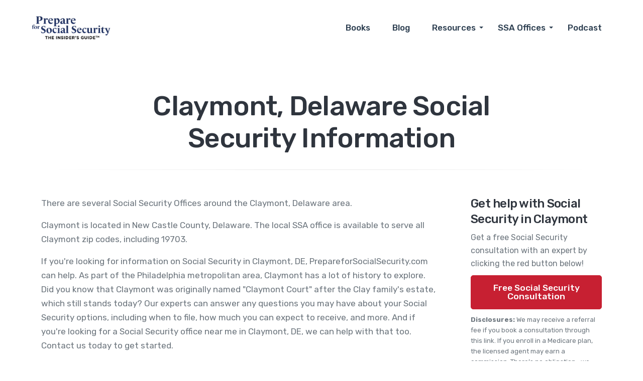

--- FILE ---
content_type: text/html; charset=UTF-8
request_url: https://prepareforsocialsecurity.com/near-me/social-security-in-claymont-de
body_size: 12430
content:
<!DOCTYPE html>
<!-- OLMO - Software, App, SaaS & Startup Landing Pages Pack design by DSAThemes (http://www.dsathemes.com) -->
<!--[if lt IE 7 ]><html class="ie ie6" lang="en"> <![endif]-->
<!--[if IE 7 ]><html class="ie ie7" lang="en"> <![endif]-->
<!--[if IE 8 ]><html class="ie ie8" lang="en"> <![endif]-->
<!--[if (gte IE 9)|!(IE)]><!-->
<html lang="en">
	
	
	<head>
		<base href="https://prepareforsocialsecurity.com/">
		<meta charset="utf-8">
		<meta http-equiv="X-UA-Compatible" content="IE=edge"/>
		<meta name="viewport" content="width=device-width, initial-scale=1.0"/>
		
		<title>Claymont, DE Social Security Information</title>
		<meta name="description" content="Learn from Matt Feret about Social Security in Claymont, Delaware including where to find the nearest Social Security Office."/>
		
		<meta property="og:title" content="Claymont, DE Social Security Information" />
		<meta property="og:description" content="Learn from Matt Feret about Social Security in Claymont, Delaware including where to find the nearest Social Security Office." />
		<meta property="og:url" content="https://prepareforsocialsecurity.com/near-me/social-security-in-claymont-de" />
		<link rel="canonical" href="https://prepareforsocialsecurity.com/near-me/social-security-in-claymont-de" />
		
		
				<!-- FAVICON AND TOUCH ICONS -->
		<link rel="shortcut icon" href="images/favicon.ico" type="image/x-icon">
		<link rel="icon" href="images/favicon.ico" type="image/x-icon">
		<link rel="apple-touch-icon" href="images/apple-touch-icon.png">
		<link rel="icon" href="images/apple-touch-icon.png" type="image/x-icon">

		<!-- GOOGLE FONTS -->
		<link href="https://fonts.googleapis.com/css2?family=Rubik:wght@300;400;500;700&display=swap" rel="stylesheet">

		<!-- BOOTSTRAP CSS -->
		<link href="css/bootstrap.min.css" rel="stylesheet">
				
		<!-- FONT ICONS -->
		<link href="css/flaticon.css" rel="stylesheet">

		<!-- PLUGINS STYLESHEET -->
		<link href="css/menu.css?v=2" rel="stylesheet">	
		<link id="effect" href="css/dropdown-effects/fade-down.css" media="all" rel="stylesheet">
		<link href="css/magnific-popup.css" rel="stylesheet">	
		<link href="css/owl.carousel.min.css" rel="stylesheet">
		<link href="css/owl.theme.default.min.css" rel="stylesheet">

		<!-- ON SCROLL ANIMATION -->
		<link href="css/animate.css" rel="stylesheet">

		<!-- TEMPLATE CSS -->
		<link href="css/style.css?v=31" rel="stylesheet"> 
		
		<!-- RESPONSIVE CSS -->
		<link href="css/responsive.css?v=1" rel="stylesheet">
		
		<!-- Google Tag Manager -->
<script>
(function(w,d,s,l,i){w[l]=w[l]||[];w[l].push({'gtm.start':
new Date().getTime(),event:'gtm.js'});var f=d.getElementsByTagName(s)[0],
j=d.createElement(s),dl=l!='dataLayer'?'&l='+l:'';j.async=true;j.src=
'https://www.googletagmanager.com/gtm.js?id='+i+dl;f.parentNode.insertBefore(j,f);
})(window,document,'script','dataLayer','GTM-TSV9G97P');
</script>
<!-- End Google Tag Manager -->


		<!-- Google tag (gtag.js) -->
<script async src="https://www.googletagmanager.com/gtag/js?id=UA-249203021-1"></script>
<script>
  window.dataLayer = window.dataLayer || [];
  function gtag(){dataLayer.push(arguments);}
  gtag('js', new Date());

  gtag('config', 'UA-249203021-1');
</script>
		
		
	</head>
	
	
	
	<body>
	<!-- Google Tag Manager (noscript) -->
<noscript>
<iframe src="https://www.googletagmanager.com/ns.html?id=GTM-TSV9G97P"
height="0" width="0" style="display:none;visibility:hidden"></iframe>
</noscript>
<!-- End Google Tag Manager (noscript) -->
		
		
		
		<!-- PRELOADER SPINNER
		============================================= -->	
		
		
		
		
		
		<!-- PAGE CONTENT
		============================================= -->	
		<div id="page" class="page">
			
			
			
			<!-- HEADER
			============================================= -->
			<header id="header" class="header tra-menu navbar-dark">
				<div class="header-wrapper">


					<!-- MOBILE HEADER -->
				    <div class="wsmobileheader clearfix">	  	
				    	<span class="smllogo"><a href="/"><img src="images/logo-01.png" alt="mobile-logo"/></a></span>
				    	<a id="wsnavtoggle" class="wsanimated-arrow"><span></span></a>	
				 	</div>


				 	<!-- NAVIGATION MENU -->
				  	<div class="wsmainfull menu clearfix">
	    				<div class="wsmainwp clearfix">


	    					<!-- HEADER LOGO -->
	    					<div class="desktoplogo"><a href="/" class="logo-black"><img src="images/logo-01.png" alt="header-logo"></a></div>
	    					<div class="desktoplogo"><a href="/" class="logo-white"><img src="images/logo-white.png" alt="header-logo"></a></div>


	    					<!-- MAIN MENU -->
	      					<nav class="wsmenu clearfix">
	        					<ul class="wsmenu-list nav-violet-red-hover">
									<li class="nl-simple home-link" aria-haspopup="true"><a href="/">Home</a></li>
								<li class="nl-simple" aria-haspopup="true"><a href="/book-and-social-security-courses">Books</a></li>

<li class="nl-simple" aria-haspopup="true"><a href="/blog">Blog</a></li>


	        						<!-- DROPDOWN MENU -->
						          	<li aria-haspopup="true"><a href="#">Resources <span class="wsarrow"></span></a>
	            						<ul class="sub-menu">
	            							<li aria-haspopup="true"><a href="https://prepareformedicare.com" target="_blank">Medicare</a></li>  
	            							<li aria-haspopup="true"><a href="/links">Helpful Links</a></li>
	            							<li aria-haspopup="true"><a href="/sources">Sources</a></li>  
						           		</ul>
								    </li>

						          	<!-- MEGAMENU -->
						          	<li aria-haspopup="true" class="mg_link"><a href="#">SSA Offices <span class="wsarrow"></span></a>
	            						<div class="wsmegamenu w-75 clearfix">
	             							<div class="container">
	               								<div class="row">
													<ul class="col-md-12 col-lg-3 link-list">
																						
                                    <li class="fst-li"><a href="/ssa-offices-near-me/alabama">Alabama</a></li>
																		
                                    <li class="fst-li"><a href="/ssa-offices-near-me/alaska">Alaska</a></li>
																		
                                    <li class="fst-li"><a href="/ssa-offices-near-me/arizona">Arizona</a></li>
																		
                                    <li class="fst-li"><a href="/ssa-offices-near-me/arkansas">Arkansas</a></li>
																		
                                    <li class="fst-li"><a href="/ssa-offices-near-me/california">California</a></li>
																		
                                    <li class="fst-li"><a href="/ssa-offices-near-me/colorado">Colorado</a></li>
																		
                                    <li class="fst-li"><a href="/ssa-offices-near-me/connecticut">Connecticut</a></li>
																		
                                    <li class="fst-li"><a href="/ssa-offices-near-me/delaware">Delaware</a></li>
																		
                                    <li class="fst-li"><a href="/ssa-offices-near-me/district-of-columbia">District of Columbia</a></li>
																		
                                    <li class="fst-li"><a href="/ssa-offices-near-me/florida">Florida</a></li>
																		
                                    <li class="fst-li"><a href="/ssa-offices-near-me/georgia">Georgia</a></li>
																		
                                    <li class="fst-li"><a href="/ssa-offices-near-me/hawaii">Hawaii</a></li>
																		
                                    <li class="fst-li"><a href="/ssa-offices-near-me/idaho">Idaho</a></li>
																	</ul>
								<ul class="col-md-12 col-lg-3 link-list">
																	
                                    <li class="fst-li"><a href="/ssa-offices-near-me/illinois">Illinois</a></li>
																		
                                    <li class="fst-li"><a href="/ssa-offices-near-me/indiana">Indiana</a></li>
																		
                                    <li class="fst-li"><a href="/ssa-offices-near-me/iowa">Iowa</a></li>
																		
                                    <li class="fst-li"><a href="/ssa-offices-near-me/kansas">Kansas</a></li>
																		
                                    <li class="fst-li"><a href="/ssa-offices-near-me/kentucky">Kentucky</a></li>
																		
                                    <li class="fst-li"><a href="/ssa-offices-near-me/louisiana">Louisiana</a></li>
																		
                                    <li class="fst-li"><a href="/ssa-offices-near-me/maine">Maine</a></li>
																		
                                    <li class="fst-li"><a href="/ssa-offices-near-me/maryland">Maryland</a></li>
																		
                                    <li class="fst-li"><a href="/ssa-offices-near-me/massachusetts">Massachusetts</a></li>
																		
                                    <li class="fst-li"><a href="/ssa-offices-near-me/michigan">Michigan</a></li>
																		
                                    <li class="fst-li"><a href="/ssa-offices-near-me/minnesota">Minnesota</a></li>
																		
                                    <li class="fst-li"><a href="/ssa-offices-near-me/mississippi">Mississippi</a></li>
																		
                                    <li class="fst-li"><a href="/ssa-offices-near-me/missouri">Missouri</a></li>
																	</ul>
								<ul class="col-md-12 col-lg-3 link-list">
																	
                                    <li class="fst-li"><a href="/ssa-offices-near-me/montana">Montana</a></li>
																		
                                    <li class="fst-li"><a href="/ssa-offices-near-me/nebraska">Nebraska</a></li>
																		
                                    <li class="fst-li"><a href="/ssa-offices-near-me/nevada">Nevada</a></li>
																		
                                    <li class="fst-li"><a href="/ssa-offices-near-me/new-hampshire">New Hampshire</a></li>
																		
                                    <li class="fst-li"><a href="/ssa-offices-near-me/new-jersey">New Jersey</a></li>
																		
                                    <li class="fst-li"><a href="/ssa-offices-near-me/new-mexico">New Mexico</a></li>
																		
                                    <li class="fst-li"><a href="/ssa-offices-near-me/new-york">New York</a></li>
																		
                                    <li class="fst-li"><a href="/ssa-offices-near-me/north-carolina">North Carolina</a></li>
																		
                                    <li class="fst-li"><a href="/ssa-offices-near-me/north-dakota">North Dakota</a></li>
																		
                                    <li class="fst-li"><a href="/ssa-offices-near-me/ohio">Ohio</a></li>
																		
                                    <li class="fst-li"><a href="/ssa-offices-near-me/oklahoma">Oklahoma</a></li>
																		
                                    <li class="fst-li"><a href="/ssa-offices-near-me/oregon">Oregon</a></li>
																		
                                    <li class="fst-li"><a href="/ssa-offices-near-me/pennsylvania">Pennsylvania</a></li>
																	</ul>
								<ul class="col-md-12 col-lg-3 link-list">
																	
                                    <li class="fst-li"><a href="/ssa-offices-near-me/puerto-rico">Puerto Rico</a></li>
																		
                                    <li class="fst-li"><a href="/ssa-offices-near-me/rhode-island">Rhode Island</a></li>
																		
                                    <li class="fst-li"><a href="/ssa-offices-near-me/south-carolina">South Carolina</a></li>
																		
                                    <li class="fst-li"><a href="/ssa-offices-near-me/south-dakota">South Dakota</a></li>
																		
                                    <li class="fst-li"><a href="/ssa-offices-near-me/tennessee">Tennessee</a></li>
																		
                                    <li class="fst-li"><a href="/ssa-offices-near-me/texas">Texas</a></li>
																		
                                    <li class="fst-li"><a href="/ssa-offices-near-me/utah">Utah</a></li>
																		
                                    <li class="fst-li"><a href="/ssa-offices-near-me/vermont">Vermont</a></li>
																		
                                    <li class="fst-li"><a href="/ssa-offices-near-me/virginia">Virginia</a></li>
																		
                                    <li class="fst-li"><a href="/ssa-offices-near-me/washington">Washington</a></li>
																		
                                    <li class="fst-li"><a href="/ssa-offices-near-me/west-virginia">West Virginia</a></li>
																		
                                    <li class="fst-li"><a href="/ssa-offices-near-me/wisconsin">Wisconsin</a></li>
																		
                                    <li class="fst-li"><a href="/ssa-offices-near-me/wyoming">Wyoming</a></li>
																	</ul>
								<ul class="col-md-12 col-lg-3 link-list">
																</ul>
	               								
                
								                </div>  <!-- End row -->	
								            </div>  <!-- End container -->	
								        </div>  <!-- End wsmegamenu -->	
								    </li>	<!-- END MEGAMENU -->


						          	<!-- SIMPLE NAVIGATION LINK -->
							    	<li class="nl-simple" aria-haspopup="true"><a href="https://themattferetshow.com/" target="_blank">Podcast</a></li>
									
									
							    	<!-- SIMPLE NAVIGATION LINK --> 
							    	<!--<li class="nl-simple" aria-haspopup="true"><a href="/~prepareforsocial/blog">Blog</a></li>
-->

								    <!-- HEADER BUTTON -->
									
									<!-- HEADER SOCIAL LINKS 													
									<li class="nl-simple white-color header-socials ico-20 clearfix" aria-haspopup="true">
										<span><a href="#" class="ico-facebook"><span class="flaticon-facebook"></span></a></span>
										<span><a href="#" class="ico-twitter"><span class="flaticon-twitter"></span></a></span>
										<span><a href="#" class="ico-instagram"><span class="flaticon-instagram"></span></a></span>
										<span><a href="#" class="ico-dribbble"><span class="flaticon-dribbble"></span></a></span>	
									</li> -->	


	        					</ul>
	        				</nav>	<!-- END MAIN MENU -->


	    				</div>
	    			</div>	<!-- END NAVIGATION MENU -->


				</div>     <!-- End header-wrapper -->
			</header>	<!-- END HEADER -->
			
			
			<!-- SINGLE POST
			============================================= -->
			<section id="single-post" class="inner-page-hero single-post-section division">
				<div class="container">
				<div class="row justify-content-center">	
						<div class="col-md-10 col-lg-8">
							<div class="section-title title-02" style="margin-bottom:30px;">	
								<h1 class="h2-md">Claymont, Delaware Social Security Information</h1>
							</div>	
						</div>
					</div>
				<hr class="divider"><br><br>
					<!-- SINGLE POST CONTENT -->
					<div class="row">
						<div class="col-lg-9">
							<div class="single-post-wrapper contentarea">
								
								
								<!-- SINGLE POST TITLE -->
								<div class="single-post-title">
									
								
																	
									<p>There are several Social Security Offices around the Claymont, Delaware area.</p>
<p>Claymont is located in New Castle County, Delaware. The local SSA office is available to serve all Claymont zip codes, including  19703. 	<p>If you're looking for information on Social Security in Claymont, DE, PrepareforSocialSecurity.com can help. As part of the Philadelphia metropolitan area, Claymont has a lot of history to explore. Did you know that Claymont was originally named "Claymont Court" after the Clay family's estate, which still stands today? Our experts can answer any questions you may have about your Social Security options, including when to file, how much you can expect to receive, and more. And if you're looking for a Social Security office near me in Claymont, DE, we can help with that too. Contact us today to get started.</p>
</p>
<p>Let&rsquo;s start by giving you information on the locations of nearby Social Security offices in Claymont, along with the phone number and website link you can use to contact the office. In addition, I&rsquo;ll also add information about how many miles each Social Security office location is from Claymont and in which direction, so you can figure out which location is closest to your home!</p>
<p>	
	<!-- VERSION RELEASE -->
							<div class="version-release">
																
																																
																																
																																
																																
																															</div>	<!-- END VERSION RELEASE -->
							</p>
<p>	
	<!-- VERSION RELEASE -->
							<div class="version-release">
																
																<h3>Social Security Offices Located Near Claymont:</h3><br>								5 miles from Claymont, DE 
								 								<!-- Release Data -->
								<div class="release-data" style="padding-bottom:0px; border-bottom: none;">

									

									<!-- Version Data -->
									<div class="rel">
										<span class="version-data"><a href="offices/pennsylvania/ssa-office-in-chester-pa-19013">Chester PA Social Security</a></span>
									
									</div>

								</div>

								<!-- Release Highlights -->
								<div class="release-highlights">
								<div class="row">
									<div class="simple-list col-md-4">
								
										<p class="p-lg">807 Crosby St</p>
																																								<p class="p-lg">Chester, PA 19013</p>
									</div>
									<div class="simple-list col-md-4">
																			<p class="p-lg">Phone: <a href="tel:8663981456">866-398-1456</a></p>
										<p class="p-lg">Fax: 833-950-3517</p>
									</div>
									<div class="col-md-4 moreinfocont">
									<a href="offices/pennsylvania/ssa-office-in-chester-pa-19013"><button type="button" class="btn btn-md btn-skyblue tra-grey-hover">More Information</button></a>
									</div>
									</div>
								</div><div class="release-data"></div>
																
																								12 miles from Claymont, PA 
								 								<!-- Release Data -->
								<div class="release-data" style="padding-bottom:0px; border-bottom: none;">

									

									<!-- Version Data -->
									<div class="rel">
										<span class="version-data"><a href="offices/delaware/ssa-office-in-new-castle-de-19720">Wilmington DE Social Security</a></span>
									
									</div>

								</div>

								<!-- Release Highlights -->
								<div class="release-highlights">
								<div class="row">
									<div class="simple-list col-md-4">
								
										<p class="p-lg">920 W Basin Rd</p>
										<p class="p-lg">Ste 200</p>										<p class="p-lg">New Castle, DE 19720</p>
									</div>
									<div class="simple-list col-md-4">
																			<p class="p-lg">Phone: <a href="tel:8666677221">866-667-7221</a></p>
										<p class="p-lg">Fax: 833-912-2300</p>
									</div>
									<div class="col-md-4 moreinfocont">
									<a href="offices/delaware/ssa-office-in-new-castle-de-19720"><button type="button" class="btn btn-md btn-skyblue tra-grey-hover">More Information</button></a>
									</div>
									</div>
								</div><div class="release-data"></div>
																
																								13 miles from Claymont, DE 
								 								<!-- Release Data -->
								<div class="release-data" style="padding-bottom:0px; border-bottom: none;">

									

									<!-- Version Data -->
									<div class="rel">
										<span class="version-data"><a href="offices/pennsylvania/ssa-office-in-west-chester-pa-19382">West Chester PA Social Security</a></span>
									
									</div>

								</div>

								<!-- Release Highlights -->
								<div class="release-highlights">
								<div class="row">
									<div class="simple-list col-md-4">
								
										<p class="p-lg">1101 West Chester Pike</p>
																																								<p class="p-lg">West Chester, PA 19382</p>
									</div>
									<div class="simple-list col-md-4">
																			<p class="p-lg">Phone: <a href="tel:8883063216">888-306-3216</a></p>
										<p class="p-lg">Fax: 833-787-1782</p>
									</div>
									<div class="col-md-4 moreinfocont">
									<a href="offices/pennsylvania/ssa-office-in-west-chester-pa-19382"><button type="button" class="btn btn-md btn-skyblue tra-grey-hover">More Information</button></a>
									</div>
									</div>
								</div><div class="release-data"></div>
																
																								15 miles from Claymont, PA 
								 								<!-- Release Data -->
								<div class="release-data" style="padding-bottom:0px; border-bottom: none;">

									

									<!-- Version Data -->
									<div class="rel">
										<span class="version-data"><a href="offices/pennsylvania/ssa-office-in-upper-darby-pa-19082">Upper Darby PA Social Security</a></span>
									
									</div>

								</div>

								<!-- Release Highlights -->
								<div class="release-highlights">
								<div class="row">
									<div class="simple-list col-md-4">
								
										<p class="p-lg">8645 West Chester Pike</p>
																																								<p class="p-lg">Upper Darby, PA 19082</p>
									</div>
									<div class="simple-list col-md-4">
																			<p class="p-lg">Phone: <a href="tel:8669640780">866-964-0780</a></p>
										<p class="p-lg">Fax: 833-612-0138</p>
									</div>
									<div class="col-md-4 moreinfocont">
									<a href="offices/pennsylvania/ssa-office-in-upper-darby-pa-19082"><button type="button" class="btn btn-md btn-skyblue tra-grey-hover">More Information</button></a>
									</div>
									</div>
								</div><div class="release-data"></div>
																
																								15 miles from Claymont, PA 
								 								<!-- Release Data -->
								<div class="release-data" style="padding-bottom:0px; border-bottom: none;">

									

									<!-- Version Data -->
									<div class="rel">
										<span class="version-data"><a href="offices/pennsylvania/ssa-office-in-philadelphia-pa-19145">Philadelphia-south PA Social Security</a></span>
									
									</div>

								</div>

								<!-- Release Highlights -->
								<div class="release-highlights">
								<div class="row">
									<div class="simple-list col-md-4">
								
										<p class="p-lg">3336 S Brd St</p>
										<p class="p-lg">Stadium Plz</p>										<p class="p-lg">Philadelphia, PA 19145</p>
									</div>
									<div class="simple-list col-md-4">
																			<p class="p-lg">Phone: <a href="tel:8775755191">877-575-5191</a></p>
										<p class="p-lg">Fax: 833-950-2876</p>
									</div>
									<div class="col-md-4 moreinfocont">
									<a href="offices/pennsylvania/ssa-office-in-philadelphia-pa-19145"><button type="button" class="btn btn-md btn-skyblue tra-grey-hover">More Information</button></a>
									</div>
									</div>
								</div><div class="release-data"></div>
															</div>	<!-- END VERSION RELEASE -->
							</p>
<h3>How to Make an Appointment at the Social Security Office if you live in Claymont, Delaware</h3>
<p>Like all Social Security offices, you can do various items online instead of hopping in your car to burn gas traveling to your local Social Security Office. In addition, you do not need to wait for an appointment to file for benefits or&nbsp;<a href="https://www.ssa.gov/disabilityssi/appeal.html">appeal a disability decision</a>.&nbsp;</p>
<p>You can file for the following benefits online:</p>
<ul type="disc">
<li>Retirement</li>
<li>Medicare</li>
<li>Spouses</li>
<li>Disability</li>
</ul>
<p>However, suppose you&rsquo;d like to go to your local New Castle County Social Security office in person because you can&rsquo;t use the online service or you want to speak to a Social Security representative to clarify an issue you&rsquo;re having. In that case, you can simply call the main Social Security Office at 1-800-772-1213 (TTY 1-800-325-0778) between 8:00 am to 7:00 pm, Monday through Friday. You can also call the Social Security office closest to you, with the information I&rsquo;ve provided above, and make an appointment at that office. You can also use this phone number to reschedule or cancel an existing appointment.&nbsp;</p>
<h3>Can I Walk Into a Claymont Social Security Office?</h3>
<p>Yes! While local Social Security offices have restored in-person services, including for people without an appointment. You can walk directly into a Social Security office without an appointment. However, the wait is very long if you don&rsquo;t have an appointment with your local SSA office closest to Claymont, DE. You may wind up spending almost half your day waiting in line if you don&rsquo;t have an appointment ahead of time.</p>
<p>If you walk in without an appointment, you&rsquo;ll likely encounter delays and very long wait times at your local Social Security Office. Before coming to an office, you can visit the government&rsquo;s <a href="https://www.ssa.gov/emergency">emergency page</a> to check the status of your local Social Security Office. This website will give you information on emergency closures and other information on closures in offices near you. Be aware that Social Security Offices are busiest first thing in the morning and early in the week. You&rsquo;ll also want to avoid taking a trip to the office during the first week of the month. Instead, visit your local Social Security Office later in the day and later in the week, such as a Thursday or Friday. Keep that in mind when making your appointments, so you don&rsquo;t have to wait in long lines if you walk in or sit for a while waiting for your appointment.</p>
<p>Again, I strongly recommend using Social Security&rsquo;s <a href="https://www.ssa.gov/">online services</a> to avoid waiting in line and using your gas. In addition, you can schedule appointments in advance using their online services.&nbsp;</p>
<p>In addition, phone appointments can save you a trip to a busy office where you&rsquo;ll have to sit and wait for a long time. Unfortunately, sitting for long periods isn't ideal for many seniors with health issues.&nbsp;</p>
<p>Remember that all Social Security Offices may require safety measures such as masking (regardless of local regulations), physical distancing, and self-health checks for COVID-19 symptoms. If you don&rsquo;t have a mask and plan to walk in or make an appointment at your local office, the office will provide a mask for your visit.</p>
<h3>How Do I Speak to a Live Person at Social Security?</h3>
<p>If you want to chat with someone about Social Security and you live in Claymont, you may have to wait a while in the queue to get someone on the phone. However, you can call them at 1-800-325-0778 from 8:00 am to 7:00 pm local time. Remember, you&rsquo;ll want to try to resolve your issue online if you can; this way, you can avoid the wait and cost of gas getting to the Social Security Office closest to your home.</p>
<h3>Subscribe Today to My Newsletter and Stay Up-to-Date on Social Security and Medicare Changes in Claymont and throughout the USA!</h3>
<p>My newsletter is an exclusive subscription-only newsletter that delivers the inside scoop to help you stay updated with your Social Security and Medicare insurance coverage, highlight <a href="https://prepareformedicare.com/blog/">Medicare and Social Security news</a> you can use, and provide reminders for important dates throughout the year. <a href="https://prepareformedicare.com/checklists/"><strong>Subscribe today for FREE!</strong></a></p>
<h3>Key Takeaways for Social Security</h3>
<ul>
<li><strong>Office Hours</strong>: Most office are open Monday to Friday, 9:00 AM - 4:00 PM; closed on weekends. Please click into the individual office to see hours of operation.</li>
<li><strong>Local Office Visit</strong>: Walk-ins are accepted, but appointments are recommended to avoid long waits.</li>
<li><strong>Best Time for Visits</strong>: Thursdays and Fridays in the latter weeks of the month are less busy.</li>
<li><strong>Making Appointments</strong>: Call 1-800-772-1213 (TTY 1-800-325-0778), with shorter wait times early in the day or late afternoon.</li>
<li><strong>What to Bring</strong>: Bring identification, required paperwork, a mask, and personal items for comfort during waits.</li>
</ul>
<h3>Frequently Asked Questions (FAQ) about Social Security in Claymont</h3>
<ol>
<li>
<p><strong>Can I walk into the Claymont Social Security Office without an appointment?</strong> Yes, but be prepared for long wait times.</p>
</li>
<li>
<p><strong>When is the Social Security Office in Claymont least busy?</strong> Thursdays and Fridays in the second, third, or fourth week of the month are typically less crowded.</p>
</li>
<li>
<p><strong>How do I make an appointment with the Claymont Social Security Office?</strong> Call 1-800-772-1213 (TTY 1-800-325-0778) between 8:00 am &ndash; 7:00 pm, Monday through Friday.</p>
</li>
<li>
<p><strong>What should I bring to my appointment at the Social Security Office?</strong> Essential items include your ID, social security card, necessary paperwork, a mask, and personal comfort items.</p>
</li>
<li>
<p><strong>How can I file for Social Security benefits?</strong> Options include filing online, by phone, or in person with or without SSA assistance.</p>
</li>
<li>
<p><strong>What happens if I don&rsquo;t file for Social Security benefits?</strong> Benefits will not start automatically; you must apply to receive them, and delaying past age 70 does not increase benefits.</p>
</li>
<li>
<p><strong>What are the best strategies for claiming Social Security benefits in Claymont?</strong> Strategies vary based on individual circumstances, including health, family considerations, and financial needs.</p>
</li>
</ol>									<!--
																			<iframe width="100%" height="400" frameborder="0" scrolling="no" marginheight="0" marginwidth="0" src="https://maps.google.com/maps?f=q&s&hl=en&q=Claymont%2C+Pennsylvania&radius=15000&t=m&output=embed"></iframe>-->
									</div>	<!-- END SINGLE POST TITLE -->
									
									
									
									
									<!-- BLOG POST TEXT -->
									<div class="single-post-txt">
										
										
										
										<!-- Text -->
										
										
										
										
									</div>	<!-- END BLOG POST TEXT -->
									
									
									
									
									</div>
								</div>	<!-- END SINGLE POST CONTENT -->
								<div class="col-lg-3">
										
	<h4>Get help with Social Security in Claymont</h4>
		Get a free Social Security consultation with an expert by clicking the red button below!
<br>

<a style="margin-top:10px; margin-bottom:10px; width: 100%;" href="#" class="openModalBtn btn btn-violet-red tra-grey-hover last-link">Free Social Security Consultation</a>
<br>
<p style="font-size:13px;"><strong>Disclosures:</strong> We may receive a referral fee if you book a consultation through this link. If you enroll in a Medicare plan, the licensed agent may earn a commission. There’s no obligation—we only recommend people we trust.
</p>
<hr>							
																
							<h4>Don't be part of the 96% of people that don't optimize their Social Security benefits. </h4><p>The average household misses out on over $100,000 in lifetime Social Security income.</p>
								<center><a href="https://amzn.to/3HCoFGo" target="_blank"><img src="https://prepareforsocialsecurity.com/images/prepare-for-social-security.jpg" width="65%"style="margin-bottom:10px;"></a></center><p>Book now available on Amazon! Also be sure to review our <a href="https://prepareforsocialsecurity.com/links">Helpful Links</a>.</p>							<hr>
							
							
							
								
										<h4>When is the Best Time to Visit the Claymont Social Security Office?</h4>
<p>Social Security Offices are always busiest early in the morning and on Mondays, Tuesdays, and Wednesdays of the week. You'll also want to avoid taking a trip to the office during the first week of any month as this is a hectic time. Before you make your trip, read below on how to make an appointment at your local Social Security Office. Then, if you can, make your appointment on a Thursday or Friday on the second, third, or fourth week of the month later in the day for less wait time and fewer people waiting inside the office.</p>
<p>									<h5>Nearby SSA Offices</h5>
									
									<ul>
																				<li><a href="offices/pennsylvania/ssa-office-in-chester-pa-19013">Chester PA Social Security</a></li>
	
										
																			<li><a href="offices/delaware/ssa-office-in-new-castle-de-19720">Wilmington DE Social Security</a></li>
	
										
																			<li><a href="offices/pennsylvania/ssa-office-in-west-chester-pa-19382">West Chester PA Social Security</a></li>
	
										
																			<li><a href="offices/pennsylvania/ssa-office-in-upper-darby-pa-19082">Upper Darby PA Social Security</a></li>
	
										
																			<li><a href="offices/pennsylvania/ssa-office-in-philadelphia-pa-19145">Philadelphia-south PA Social Security</a></li>
	
										
																		</ul>
									</p>
<h4>Latest Episode of The Matt Feret Show</h4>									<iframe src="https://embed.acast.com/620d11d79268c300156ad8da" frameBorder="0" allow="autoplay" width="100%" height="110"></iframe>
										
									</div>
									
								</div>     <!-- End container -->
							</section>	<!-- END SINGLE POST -->
							
							
							
							
							
							<hr class="divider">
<!-- CONTENT-1
						============================================= -->
						<section id="content-1" class="content-1 wide-60 content-section division">
							<div class="container">
								<div class="row d-flex align-items-center">
									
									
									<!-- TEXT BLOCK -->	
									<div class="col-md-7 col-lg-6 order-last order-md-2">
										<div class="txt-block left-column wow fadeInRight">
											
											<!-- Section ID -->	
											<span class="section-id txt-upcase violet-red-color">ONLY ONE CHANCE TO GET IT RIGHT</span>
											
											<!-- Title -->	
											<h2 class="h2-xs">Why risk losing out on thousands of dollars of earned benefits?</h2>
											
											<!-- Text -->	
											<p class="p-lg">Talk to an expert. For a one-time consulting fee, PrepareforSocialSecurity.com Social Security consulting will work with you to maximize your Social Security retirement benefits. 
											</p>
											<p class="p-lg"><a href="#" target="_blank" class="openModalBtn btn btn-violet-red tra-grey-hover last-link mb-2 mt-2">Free Social Security Consultation</a>
											</p>
											<!-- Title -->	
											<h3 class="h3-xs">Avoid Online Calculators</h2>
											<!-- Text -->	
											<p class="p-lg">Free online calculators and even Social Security Administration calculators (there are multiple) can have potentially inaccurate assumptions about future earnings and inflation built unto them.  Taxes, Medicare premiums and part-time working income are often left out!
											</p>
											<a href="/links" class="btn btn-violet-red tra-grey-hover last-link mt-2">Helpful Links</a>

										</div>
									</div>	<!-- END TEXT BLOCK -->	
									
									
									<!-- IMAGE BLOCK -->
									<div class="col-md-5 col-lg-6 order-first order-md-2">
										<div class="rel img-block right-column wow fadeInLeft">
											<img class="img-fluid" src="images/img-08.png" alt="content-image">
										</div>
									</div>
									
									
								</div>	   <!-- End row -->
								
							</div>	   <!-- End container -->
						</section>	<!-- END CONTENT-1 -->							<section id="blog-page" class="bg-snow blog-page-section division">
	<div class="container">
		<!-- POSTS WRAPPER -->
		<div class="posts-wrapper">
			
			
			<!-- BLOG POSTS CATEGORY --> 
			<div class="row">
				<div class="col-md-12">
					<h5 class="h5-lg posts-category">Latest Articles</h5>
				</div>
			</div>
			
			<div class="row">	
				<div class="col gallery-items-list">
					<div class="masonry-wrap grid-loaded">
						
														<!-- BLOG POST #1 -->
								<div class="blog-3-post masonry-image">
									
									<!-- BLOG POST IMAGE -->
									<div class="blog-post-img">
										<div class="hover-overlay"> 
											<img class="img-fluid" src="images/content/My-Social-Security-A-Comprehensive-StepbyStep-Guide-to-Creating-a-“My-Social-Security”-Account-Online-content_image-1351.webp" alt="My Social Security: A Comprehensive Step-by-Step Guide to Creating a "My Social Security" Account Online" />
											<div class="item-overlay"></div>
										</div>
									</div>
									
									<!-- BLOG POST TEXT -->
									<div class="blog-post-txt">
										
										<!-- Post Tag -->
										<p class="p-md post-tag">December 15, 2025</p>	
										
										<!-- Post Link -->
										<h5 class="h5-md">
											<a href="social-security-blog/my-social-security-a-comprehensive-step-by-step-guide">My Social Security: A Comprehensive Step-by-Step Guide to Creating a "My Social Security" Account Online</a>
										</h5>
										
										
										
									</div>	<!-- END BLOG POST TEXT -->
									
								</div>	<!-- END BLOG POST #1 -->
																<!-- BLOG POST #1 -->
								<div class="blog-3-post masonry-image">
									
									<!-- BLOG POST IMAGE -->
									<div class="blog-post-img">
										<div class="hover-overlay"> 
											<img class="img-fluid" src="images/content/Social-Security-Disability-Benefits-and-Medicare-Eligibility-content_image-1381.webp" alt="Social Security Disability Benefits and Medicare Eligibility" />
											<div class="item-overlay"></div>
										</div>
									</div>
									
									<!-- BLOG POST TEXT -->
									<div class="blog-post-txt">
										
										<!-- Post Tag -->
										<p class="p-md post-tag">November 26, 2025</p>	
										
										<!-- Post Link -->
										<h5 class="h5-md">
											<a href="social-security-blog/social-security-disability-benefits-and-medicare-eligibility">Social Security Disability Benefits and Medicare Eligibility</a>
										</h5>
										
										
										
									</div>	<!-- END BLOG POST TEXT -->
									
								</div>	<!-- END BLOG POST #1 -->
																<!-- BLOG POST #1 -->
								<div class="blog-3-post masonry-image">
									
									<!-- BLOG POST IMAGE -->
									<div class="blog-post-img">
										<div class="hover-overlay"> 
											<img class="img-fluid" src="images/content/Social-Security-Benefits-and-Medicare-Costs-A-Comprehensive-Guide-content_image-1380.webp" alt="Social Security Benefits and Medicare Costs: A Comprehensive Guide" />
											<div class="item-overlay"></div>
										</div>
									</div>
									
									<!-- BLOG POST TEXT -->
									<div class="blog-post-txt">
										
										<!-- Post Tag -->
										<p class="p-md post-tag">November 12, 2025</p>	
										
										<!-- Post Link -->
										<h5 class="h5-md">
											<a href="social-security-blog/social-security-benefits-and-medicare-costs-a-comprehensive-guide">Social Security Benefits and Medicare Costs: A Comprehensive Guide</a>
										</h5>
										
										
										
									</div>	<!-- END BLOG POST TEXT -->
									
								</div>	<!-- END BLOG POST #1 -->
															
							
							
					</div>
				</div>
			</div>	<!-- END BLOG POSTS -->
		</div>
	</div>
</section>							<!-- NEWSLETTER-1
			============================================= -->
			<section id="newsletter-1" class="bg-snow newsletter-section division">
				<div class="container">
					<div class="newsletter-wrapper bg-white">
						<div class="row d-flex align-items-center row-cols-1">


							<!-- NEWSLETTER FORM -->
							<div class="row">
								<div class="col-lg-2"><img src="images/matt-round.png" class="img-fluid" style="margin-bottom:10px;"></div>
								<div class="col-lg-10"><h4 class="h4-xl">About the Author</h4>	
									<p>Matt Feret is the author of the <a href="https://www.amazon.com/gp/product/B0C2S22Z56" target="_blank">Prepare for Social Security - The Insider&rsquo;s Guide</a> and the <a href="https://www.amazon.com/gp/product/173721220X" target="_blank">Prepare for Medicare - The Insider&rsquo;s Guide</a> book <a href="https://www.amazon.com/dp/B09G6WBWP7" target="_blank">series</a> and launched <a href="https://prepareforsocialsecurity.com">PrepareforSocialSecurity.com</a> and <a href="https://prepareformedicare.com">PrepareforMedicare.com</a> to help people get objective answers to questions about <a href="https://prepareforsocialsecurity.com/search" target="_blank">Social Security</a> and <a href="https://prepareformedicare.com/checklists02/" target="_blank">Medicare</a>. Matt is also the host of <a href="https://themattferetshow.com/" target="_blank">The Matt Feret Show.</a> He has held leadership roles at numerous Fortune 500 Medicare health insurers in sales, marketing, operations, product development, and strategy for over two decades.</p></div>				
							</div>	  <!-- END NEWSLETTER FORM -->


						</div>	  <!-- End row -->
					</div>    <!-- End newsletter-wrapper -->
				</div>	   <!-- End container -->	
			</section>	<!-- END NEWSLETTER-1 -->							
							
			<!-- FOOTER-4
			============================================= -->
			<footer id="footer-4" class="footer division">
				<div class="container">


					<!-- FOOTER CONTENT -->
					<div class="row">	


						<!-- FOOTER INFO -->
						<div class="col-lg-3">
							<div class="footer-info mb-40">
								<img class="footer-logo" src="images/logo-01.png" alt="footer-logo">
							</div>	
						</div>	


						<!-- FOOTER LINKS -->
						<div class="col-sm-6 col-md-3 col-lg-2 col-lg-2 col-xl-2 offset-xl-1">
							<div class="footer-links mb-40">
							
								<!-- Title -->
								<h6 class="h6-xl">We Can Help</h6>

								<!-- Footer Links -->
								<ul class="foo-links text-secondary clearfix">
																		<li><p class="p-md"><a href="/book-and-social-security-courses">Books</a></p></li>
									<li><p class="p-md"><a href="https://prepareformedicare.com">Medicare</a></p></li>							
								</ul>

							</div>
						</div>


						<!-- FOOTER LINKS -->
						<div class="col-sm-6 col-md-3 col-lg-2">
							<div class="footer-links mb-40">
							
								<!-- Title -->
								<h6 class="h6-xl">Free Resources</h6>

								<!-- Footer List -->
								<ul class="foo-links text-secondary clearfix">
									<li><p class="p-md"><a href="/search">SSA Office Finder</a></p></li>								
									<li><p class="p-md"><a href="https://themattferetshow.com/">Podcast</a></p></li>	
									<li><p class="p-md"><a href="/blog">Blog</a></p></li>
																		<li><p class="p-md"><a href="/links">Helpful Links</a></p></li>	
									<li><p class="p-md"><a href="/sources">Sources</a></p></li>					
								</ul>

							</div>
						</div>


						<!-- FOOTER LINKS -->
						<div class="col-sm-6 col-md-3 col-lg-3 col-xl-2">
							<div class="footer-links mb-40">
												
								<!-- Title -->
								<h6 class="h6-xl">Connect With Us</h6>

								<!-- Social Links -->	
								<ul class="footer-socials text-secondary ico-25 text-center clearfix">		
									<li><a href="#" style="text-decoration: none;"><span class="flaticon-facebook"></span></a></li>
									<li><a href="https://twitter.com/feret_matt" target="_blank" style="text-decoration: none;"><span class="flaticon-twitter"></span></a></li>
									<li><a href="https://www.linkedin.com/in/mattferet/" target="_blank" style="text-decoration: none;"><span class="flaticon-linkedin"></span></a></li>
									<li><a href="https://www.youtube.com/channel/UCtf1qaqtW-X3s1fry2P1nTw" style="text-decoration: none;"><span class="flaticon-youtube"></span></a></li>
								</ul>

							</div>	
						</div>	


					</div>	<!-- END FOOTER CONTENT -->


					<hr>


					<!-- BOTTOM FOOTER -->
					<div class="bottom-footer">
					
					<div class="row row-cols-1 d-flex align-items-center" style="margin-bottom:30px;">


							<!-- FOOTER COPYRIGHT -->
							<div class="col">
								Disclosure: PrepareForSocialSecurity.com may contain referral or affiliate links. MF Media LLC may receive a fee for referrals to services including Social Security Advisors and Medicare consultations with Brickhouse Agency, LLC. If you enroll in a Medicare plan, the licensed agent you work with may earn a commission. See our <a href="privacy-policy">Privacy Policy</a> and <a href="terms-and-conditions">Terms</a> for more details.
							</div>




						</div>  <!-- End row -->
						<div class="row row-cols-1 row-cols-md-2 d-flex align-items-center">


							<!-- FOOTER COPYRIGHT -->
							<div class="col">
								<div class="footer-copyright">
									<p>&copy; 2026 MF Media, LLC. All Rights Reserved</p>
								</div>
							</div>


							<!-- BOTTOM FOOTER LINKS -->
							<div class="col">
								<ul class="bottom-footer-list text-secondary text-end">
									<li class="first-li"><p><a href="privacy-policy">Privacy Policy</a></p></li>
									<li class="last-li"><p><a href="terms-and-conditions">Terms & Conditions</a></p></li>
								</ul>
							</div>


						</div>  <!-- End row -->
						
					</div>	<!-- BOTTOM FOOTER -->


				</div>
			</footer>	<!-- FOOTER-4 -->	
							
							
							
						</div>	<!-- END PAGE CONTENT -->	
						
						
						<div class="modal fade" id="confirmationModal" tabindex="-1" aria-labelledby="confirmationModalLabel" aria-hidden="true">
  <div class="modal-dialog modal-lg modal-dialog-centered">
    <div class="modal-content p-3">
      <div class="modal-header">
        <h5 class="modal-title text-danger" id="confirmationModalLabel">IMPORTANT – READ BEFORE YOU CONTINUE</h5>
        <button type="button" class="btn-close" data-bs-dismiss="modal" aria-label="Close"></button>
      </div>
      <div class="modal-body">
        <p class="fw-bold text-danger">You are NOT contacting the Social Security Administration (SSA).</p>
        <p>You are about to schedule a free initial consultation with an independent Social Security advisory firm, not a government agency.</p>
        <p>This is a private, paid advisory service. If you choose to move forward after the free consultation, a fee will apply.</p>

        <h6>What You Need to Know:</h6>
        <ul>
          <li>You’re about to schedule a consultation with a licensed, independent Social Security consultant—not the government.</li>
          <li>These experts help explain your options and guide you through maximizing your benefits.</li>
          <li>They do not work for the Social Security Administration (SSA) and cannot access your SSA records.</li>
          <li>If you’re trying to check your benefits, update your account, or contact SSA directly, go to <a href="https://ssa.gov" target="_blank">ssa.gov</a>.</li>
        </ul>

        <div class="form-check my-3">
          <input class="form-check-input" type="checkbox" value="" id="confirmationCheckbox">
          <label class="form-check-label" for="confirmationCheckbox">
            I understand I’m speaking with a private firm, not the SSA.
          </label>
        </div>

        <div class="d-flex justify-content-center">
          <a href="#" id="continueLink" class="btn btn-violet-red tra-grey-hover last-link m-2">Continue to Schedule My Free Consultation</a>
        </div>
		<br>
		 <div class="d-flex justify-content-center">
		<a href="https://ssa.gov" class="text-decoration-underline" target="_blank">No thanks, take me to SSA.gov instead</a>
          </div>
		
      </div>
    </div>
  </div>
</div>

<!-- EXTERNAL SCRIPTS
============================================= -->	
<script src="js/jquery-3.6.0.min.js"></script>
<script src="js/bootstrap.min.js"></script>	
<script src="js/modernizr.custom.js"></script>
<script src="js/jquery.easing.js"></script>
<script src="js/jquery.appear.js"></script>
<script src="js/jquery.scrollto.js"></script>	
<script src="js/menu.js"></script>
<script src="js/imagesloaded.pkgd.min.js"></script>
<script src="js/isotope.pkgd.min.js"></script>
<script src="js/owl.carousel.min.js"></script>
<script src="js/jquery.magnific-popup.min.js"></script>
<script src="js/quick-form.js"></script>	
<script src="js/request-form.js"></script>	
<script src="js/jquery.validate.min.js"></script>
<script src="js/jquery.ajaxchimp.min.js"></script>	
<script src="js/wow.js"></script>

<!-- Custom Script -->		
<script src="js/custom.js?1"></script>



<!--Start of Tawk.to Script-->
<script type="text/javascript">
	var Tawk_API=Tawk_API||{}, Tawk_LoadStart=new Date();
	(function(){
		var s1=document.createElement("script"),s0=document.getElementsByTagName("script")[0];
		s1.async=true;
		s1.src='https://embed.tawk.to/651c86dce6bed319d0059383/1hbrmtjsp';
		s1.charset='UTF-8';
		s1.setAttribute('crossorigin','*');
		s0.parentNode.insertBefore(s1,s0);
	})();
</script>
<!--End of Tawk.to Script-->

<script>
	$(document).ready(function () {
		const consultationURL = "https://app.acuityscheduling.com/schedule/7e26ca70/appointment/75919372/calendar/167392?appointmentTypeIds[]=75919372&utm_source=prepareforsocialsecurity";
		
		// Open modal on button click
		$('.openModalBtn').click(function (e) {
			e.preventDefault();
			$('#confirmationModal').modal('show');
		});
		
		// Add error message container after checkbox
		const errorHtml = '<div id="confirmationError" class="text-danger mt-2" style="display:none;">Please confirm you understand by checking the box above.</div>';
		$('#confirmationCheckbox').closest('.form-check').after(errorHtml);
		
		// Handle Continue button click
		$('#continueLink').click(function (e) {
			e.preventDefault();
			
			if ($('#confirmationCheckbox').is(':checked')) {
				$('#confirmationError').hide();
				
				// Open the scheduling link in a new tab
				window.open(consultationURL, '_blank');
				
				// Close the modal
				$('#confirmationModal').modal('hide');
				} else {
				$('#confirmationError').fadeIn();
			}
		});
		
		// Hide error once checkbox is checked
		$('#confirmationCheckbox').change(function () {
			if ($(this).is(':checked')) {
				$('#confirmationError').fadeOut();
			}
		});
		
	});
</script>
						
						
						
						
						
					<script defer src="https://static.cloudflareinsights.com/beacon.min.js/vcd15cbe7772f49c399c6a5babf22c1241717689176015" integrity="sha512-ZpsOmlRQV6y907TI0dKBHq9Md29nnaEIPlkf84rnaERnq6zvWvPUqr2ft8M1aS28oN72PdrCzSjY4U6VaAw1EQ==" data-cf-beacon='{"version":"2024.11.0","token":"1d266ccfcb3f48d3bd0e183bc65ee153","r":1,"server_timing":{"name":{"cfCacheStatus":true,"cfEdge":true,"cfExtPri":true,"cfL4":true,"cfOrigin":true,"cfSpeedBrain":true},"location_startswith":null}}' crossorigin="anonymous"></script>
</body>
					
					
					
				</html>				

--- FILE ---
content_type: text/css
request_url: https://prepareforsocialsecurity.com/css/responsive.css?v=1
body_size: 23948
content:




/*
  Template Name: OLMO - Software, App, SaaS & Startup Landing Pages Pack
  Theme URL: https://themeforest.net/user/dsathemes
  Description: OLMO - Software, App, SaaS & Startup Landing Pages Pack
  Author: DSAThemes
  Author URL: https://themeforest.net/user/dsathemes
  Version: 1.0.0
  Website: www.dsathemes.com
  Tags: Responsive, HTML5, DSAThemes, One Page, Landing, Software, Mobile App, SaaS, Startup, Creative, Freelancers, Digital Product
*/




/* ------------------------------------------------------------------------ */
/* ------------------------------------------------------------------------ */
/* ------------------------------------------------------------------------ */

@media (min-width: 992px) and (max-width: 1199.95px) {

  .pb-200 { padding-bottom: 180px; }
  .pb-190 { padding-bottom: 170px; }
  .pb-180 { padding-bottom: 160px; }
  .pb-170 { padding-bottom: 150px; }
  .pb-160 { padding-bottom: 140px; }
  .pb-150 { padding-bottom: 130px; }

  /*------------------------------------------*/
  /*  BASE
  /*------------------------------------------*/ 

  /* Header H6 */
  h6.h6-xs { font-size: 1rem; }        
  h6.h6-sm { font-size: 1.05rem; } 
  h6.h6-md { font-size: 1.075rem; }   
  h6.h6-lg { font-size: 1.1rem; }  
  h6.h6-xl { font-size: 1.125rem; }   

  /* Header H5 */
  h5.h5-xs { font-size: 1.15rem; }  
  h5.h5-sm { font-size: 1.2rem; }  
  h5.h5-md { font-size: 1.25rem; }    
  h5.h5-lg { font-size: 1.35rem; } 
  h5.h5-xl { font-size: 1.45rem; }   

  /* Header H4 */
  h4.h4-xs { font-size: 1.6rem; }  
  h4.h4-sm { font-size: 1.7rem; }    
  h4.h4-md { font-size: 1.8rem; }   
  h4.h4-lg { font-size: 1.9rem; }   
  h4.h4-xl { font-size: 2rem; }   

  h3.h3-xs { font-size: 2.1rem; }  
  h3.h3-sm { font-size: 2.2rem; }  
  h3.h3-md { font-size: 2.3rem; }   
  h3.h3-lg { font-size: 2.4rem; } 
  h3.h3-xl { font-size: 2.5rem; }    

  /* Header H2 */
  h2.h2-xs { font-size: 2.6rem; } 
  h2.h2-sm { font-size: 2.7rem; } 
  h2.h2-md { font-size: 2.8rem; }  
  h2.h2-lg { font-size: 2.9rem; }  
  h2.h2-xl { font-size: 3.125rem; }   

  h2.h2-title-xs { font-size: 3.4rem; } 
  h2.h2-title-sm { font-size: 3.65rem; }  
  h2.h2-title-md { font-size: 3.9rem; }
  h2.h2-title-lg { font-size: 4.16rem; }    
  h2.h2-title-xl { font-size: 4.42rem; } 

  /* Paragraphs */
  p { font-size: 1rem; }     
  p.p-md { font-size: 1.05rem; } 
  p.p-lg { font-size: 1.075rem; }  
  p.p-xl { font-size: 1.1rem; }

  p.p-title-xs { font-size: 1.125rem; } 
  p.p-title-sm { font-size: 1.15rem; }  
  p.p-title-md { font-size: 1.2rem; }  
  p.p-title-lg { font-size: 1.25rem; }   
  p.p-title-xl { font-size: 1.3rem; } 

  .btn.ico-15 [class^="flaticon-"]:before, 
  .btn.ico-15 [class^="flaticon-"]:after { font-size: 0.875rem; }

  /* Watch Video Link */
  .watch-video-link { width: 50px; height: 50px; margin-right: 12px; }
  .watch-video-link.ico-35 [class^="flaticon-"]:before, 
  .watch-video-link.ico-35 [class^="flaticon-"]:after { line-height: 48px!important; }  
  .video-txt-lg { margin-bottom: 5px; }
  .video-txt-sm { padding-left: 2px; }

  /* Video Popup Icon */
  .video-btn-xl { width: 110px; height: 110px; margin-top: -55px; margin-left: -55px; }

  .video-btn.video-btn-xl [class^="flaticon-"]:before, 
  .video-btn.video-btn-xl [class^="flaticon-"]:after {line-height: 110px!important; margin-left: 8px; }

  /* Store Badges */
  .store img, .footer .store img { max-height: 45px; }
  .store.header-store img { max-height: 42px; }
  span.os-version { font-size: 1rem; }

  /* Vector Icons */
  .ico-15 [class*="flaticon-"]:before, .ico-15 [class*="flaticon-"]:after { font-size: 0.875rem; } 
  .ico-20 [class*="flaticon-"]:before, .ico-20 [class*="flaticon-"]:after { font-size: 1.125rem; }  
  .ico-25 [class*="flaticon-"]:before, .ico-25 [class*="flaticon-"]:after { font-size: 1.3rem; } 
  .ico-30 [class*="flaticon-"]:before, .ico-30 [class*="flaticon-"]:after { font-size: 1.5625rem; } 
  .ico-35 [class*="flaticon-"]:before, .ico-35 [class*="flaticon-"]:after { font-size: 1.85rem; }  
  .ico-40 [class*="flaticon-"]:before, .ico-40 [class*="flaticon-"]:after { font-size: 2.1rem; }  
  .ico-45 [class*="flaticon-"]:before, .ico-45 [class*="flaticon-"]:after { font-size: 2.35rem; } 
  .ico-50 [class*="flaticon-"]:before, .ico-50 [class*="flaticon-"]:after { font-size: 2.6rem; }
  .ico-55 [class*="flaticon-"]:before, .ico-55 [class*="flaticon-"]:after { font-size: 2.9rem; } 
  .ico-60 [class*="flaticon-"]:before, .ico-60 [class*="flaticon-"]:after { font-size: 3.125rem; } 
  .ico-65 [class*="flaticon-"]:before, .ico-65 [class*="flaticon-"]:after { font-size: 3.4rem; }  
  .ico-70 [class*="flaticon-"]:before, .ico-70 [class*="flaticon-"]:after { font-size: 3.65rem; }  
  .ico-75 [class*="flaticon-"]:before, .ico-75 [class*="flaticon-"]:after { font-size: 3.9rem; } 
  .ico-80 [class*="flaticon-"]:before, .ico-80 [class*="flaticon-"]:after { font-size: 4.175rem; }  
  .ico-85 [class*="flaticon-"]:before, .ico-85 [class*="flaticon-"]:after { font-size: 4.45rem; } 
  .ico-90 [class*="flaticon-"]:before, .ico-90 [class*="flaticon-"]:after { font-size: 4.7rem; }  
  .ico-95 [class*="flaticon-"]:before, .ico-95 [class*="flaticon-"]:after { font-size: 4.95rem; } 
  .ico-100 [class*="flaticon-"]:before, .ico-100 [class*="flaticon-"]:after { font-size: 5.2rem; }  
  .ico-105 [class*="flaticon-"]:before, .ico-105 [class*="flaticon-"]:after { font-size: 5.5rem; } 
  .ico-110 [class*="flaticon-"]:before, .ico-110 [class*="flaticon-"]:after { font-size: 5.75rem; }  
  .ico-115 [class*="flaticon-"]:before, .ico-115 [class*="flaticon-"]:after { font-size: 6rem; } 
  .ico-120 [class*="flaticon-"]:before, .ico-120 [class*="flaticon-"]:after { font-size: 6.25rem; }   
  .ico-125 [class*="flaticon-"]:before, .ico-125 [class*="flaticon-"]:after { font-size: 6.5rem; } 

  /* Vector Rounded Icons */
  .ico-rounded-xs { width: 74px; height: 74px; }
  .ico-rounded-sm { width: 79px; height: 79px; }
  .ico-rounded-md { width: 84px; height: 84px; }
  .ico-rounded-lg { width: 89px; height: 89px; }
  .ico-rounded-xl { width: 94px; height: 94px; }

  .ico-rounded-xs [class*="flaticon-"]:before, .ico-rounded-xs [class*="flaticon-"]:after { line-height: 74px!important; }
  .ico-rounded-sm [class*="flaticon-"]:before, .ico-rounded-sm [class*="flaticon-"]:after { line-height: 79px!important; }
  .ico-rounded-md [class*="flaticon-"]:before, .ico-rounded-md [class*="flaticon-"]:after { line-height: 84px!important; }
  .ico-rounded-lg [class*="flaticon-"]:before, .ico-rounded-lg [class*="flaticon-"]:after { line-height: 89px!important; }
  .ico-rounded-xl [class*="flaticon-"]:before, .ico-rounded-xl [class*="flaticon-"]:after { line-height: 94px!important; }

  /* PNG Icons */
  .ico-125 img { width: 105px; height: 105px; }
  .ico-120 img { width: 100px; height: 100px; }
  .ico-115 img { width: 96px; height: 96px; }
  .ico-110 img { width: 92px; height: 92px; }
  .ico-105 img { width: 88px; height: 88px; }
  .ico-100 img { width: 84px; height: 84px; }
  .ico-95 img { width: 80px; height: 80px; }
  .ico-90 img { width: 76px; height: 76px; }
  .ico-85 img { width: 72px; height: 72px; }
  .ico-80 img { width: 67px; height: 67px; }
  .ico-75 img { width: 62px; height: 62px; }
  .ico-70 img { width: 58px; height: 58px; }
  .ico-65 img { width: 54px; height: 54px; }
  .ico-60 img { width: 50px; height: 50px; }
  .ico-55 img { width: 46px; height: 46px; }
  .ico-50 img { width: 42px; height: 42px; }
  .ico-45 img { width: 38px; height: 38px; }
  .ico-40 img { width: 34px; height: 34px; }
  .ico-35 img { width: 30px; height: 30px; }
  .ico-30 img { width: 25px; height: 25px; }
  .ico-25 img { width: 21px; height: 21px; }
  .ico-20 img { width: 18px; height: 18px; }

  /* Section Id */
  .section-id { font-size: 1.075rem; margin-bottom: 30px; }

  /* Section Title */
  .title-04 { padding-right: 3%; }
  .title-01 p { padding: 0 10%; margin-top: 15px; }
  .rtl-direction .title-01 p { padding: 0 5%; margin-top: 15px; }

  .section-title.mb-40 { margin-bottom: 40px; }
  .section-title.mb-50 { margin-bottom: 45px; }
  .section-title.mb-55 { margin-bottom: 50px; }
  .section-title.mb-60 { margin-bottom: 55px; }
  .section-title.mb-65 { margin-bottom: 55px; }
  .section-title.mb-70 { margin-bottom: 60px; }
  .section-title.mb-75 { margin-bottom: 65px; }
  .section-title.mb-80 { margin-bottom: 70px; }
  .section-title.mb-85 { margin-bottom: 75px; }

  /* Text Block */
  .tabs-section .txt-block.left-column, 
  .content-section .txt-block.left-column { padding-left: 0; padding-right: 0; margin-bottom: 40px; }
  .tabs-section .txt-block.right-column,
  .content-section .txt-block.right-column { padding-left: 0; padding-right: 0; margin-bottom: 40px; }

  .content-5.content-section .txt-block.left-column {padding-left: 0;}
  .content-5.content-section .txt-block.right-column { padding-right: 0; }

  /* Text Block Typography */
  .txt-block h3, .txt-block h2, .content-14-txt h4, .content-14-txt h3 { margin-bottom: 22px; }
  h5.sm-title { margin-top: 16px; margin-bottom: 16px; }
  .txt-block .btn, .txt-block .stores-badge { margin-top: 15px; }

  .content-5.content-section .txt-block.left-column,
  .content-5.content-section .content-section .img-block.left-column { padding-right: 0; }

  .content-5.content-section .txt-block.right-column,
  .content-5.content-section .content-section .img-block.right-column { padding-right: 0; }

  /* Text Block Rating */
  .stars-rating span { position: relative; top: 2px; } 
  .stars-rating, .stars-rating p { font-size: 1rem; }

  /*------------------------------------------*/
  /*  NAVIGATION MENU    
  /*------------------------------------------*/

  .desktoplogo img { max-height: 34px; }

  .wsmenu > .wsmenu-list > li > .wsmegamenu.w-75 { width: 90%!important; left: 8%; }
  .wsmenu > .wsmenu-list > li > .wsmegamenu.halfmenu { width: 42%; }

  .wsmenu > .wsmenu-list > li > a { font-size: 16px; margin: 0 3px; padding: 10px 15px; }
  .wsmenu > .wsmenu-list > li a.btn { font-size: 16px; line-height: 30px; margin-top: 14px; padding: 4px 23px; }
  .wsmenu > .wsmenu-list > li a.header-store { margin: 10px 0 0 12px; }

  .wsmenu > .wsmenu-list > li > ul.sub-menu > li > a, .wsmenu > .wsmenu-list > li > .wsmegamenu .link-list li a,
  .wsmenu > .wsmenu-list > li > .wsmegamenu.w-75 ul.link-list > li > a,
  .wsmenu > .wsmenu-list > li > .wsmegamenu.halfmenu ul.link-list > li > a { font-size: 16px; }
  .wsmegamenu .post-summary a {  font-size: 15px; }

  .header-socials.ico-20 [class*="flaticon-"]:before, .header-socials.ico-20 [class*="flaticon-"]:after { font-size: 1.3rem; } 

  /*------------------------------------------*/
  /*  HERO
  /*------------------------------------------*/

  /* Hero-1 */
  #hero-1 { padding-top: 130px; padding-bottom: 100px; }
  .hero-1-txt { padding-left: 20px; }
  .hero-1-txt h2 { margin-bottom: 25px; }
  .hero-1-txt p.p-xl { font-size: 1.175rem; padding-right: 0; margin-bottom: 35px; }

  /* Hero-2 */
  #hero-2 { padding-top: 140px; }
  .hero-2-txt p.p-xl { font-size: 1.175rem; padding-right: 0; margin-bottom: 35px; }
  .hero-2-img { padding: 0 20px; }

  /* Hero-3 */
  .hero-3-txt h2 { margin-bottom: 25px; }
  .hero-3-txt p { margin-bottom: 35px; }

  /* Hero-4 */
  #hero-4-form { padding: 45px 35px; margin-left: 40px; margin-right: 25px; }

  /* Hero-5 */
  .hero-5-txt { padding-left: 15%; }
  .hero-5-img { margin-left: 0; }

  /* Hero-6 */
  .hero-6-txt { padding-left: 15px; padding-right: 0; }
  #hero-6 .quick-form { margin: 40px 5px 0 0; }
  #hero-6 .quick-form .btn { padding: 13px 32px; }

  /* Hero-7 */
  .hero-7-txt { margin-top: -30px; padding-left: 15px; padding-right: 0; }
  .hero-7-img { margin-left: 30px; }

  /* Hero-8 */
  .hero-8-txt { padding-left: 30px; padding-right: 10px; }
  .hero-8-img { padding: 0; }
  #hero-8 .quick-form { margin: 40px 5px 0 0; }
  #hero-8 .quick-form .btn { padding: 13px 32px; }

  /* Hero-9 */
  #hero-9 { padding-top: 160px; padding-bottom: 20px; }
  #hero-9-form { padding: 45px 30px; margin-left: -40px; margin-right: 40px; }
  #hero-9-form h4.h4-xs { font-size: 1.65rem; }

  /* Hero-10 */
  .hero-10-txt p { margin-bottom: 30px; }
  .hero-10-img { padding: 0 25px; margin-top: 50px; }

  /* Hero-11 */
  .hero-11-txt { padding-left: 25px; padding-right: 15px; }

  /* Hero-12 */
  .hero-12-txt h2 { margin-bottom: 25px; }
  .hero-12-txt p { font-size: 1.25rem; padding-right: 5%; }
  #hero-12:after { height: 38%; top: 62%; }
  .hero-12-img { margin-top: 40px; }

  /* Hero-13 */
  .hero-13-title { margin-bottom: 35px; }
  .hero-13-txt { padding-right: 5%; margin-top: 10px; }
  .hero-section .tools-list.mt-50 { margin-top: 30px; }
  .hero-13-img { margin: 0 -0 -60px -45px; }

  /* Hero-14 */
  .hero-14-txt { padding-left: 15px; }
  .hero-14-txt h2 { margin-bottom: 15px; }
  .hero-14-txt p.p-xl { margin-bottom: 30px; }

  /* Hero-15 */
  .hero-15-img { padding: 0 25px; margin-top: 60px; }

  /* Hero-16 */
  .hero-16-txt { padding-left: 15px; padding-right: 25px; }

  /* Hero-17 */
  .hero-17-txt { margin-top: 40px; padding-right: 0; }
  .hero-17-img { margin-bottom: -100px; }

  /* Hero-18 */
  #hero-18-form { padding: 0 11% 0 25px; }
  #hero-18-form p.p-lg { margin-top: 20px; margin-bottom: 30px; }
  #hero-18-form .form-btn { margin-top: 10px; }
  #hero-18-form .advantages { margin-top: 10px; }
  .hero-18-img { padding: 0 30px 0 40px; }

  /* Hero-19 */
  .hero-19-txt { margin-top: 0; }
  .hero-19-img { margin-left: 25px; margin-bottom: -70px; }

  /* Hero-20 */
  .hero-20-txt h2 { margin-bottom: 25px; }
  .hero-20-txt p { margin-bottom: 30px; }

  /* Hero-21 */
  #hero-21 { padding-top: 150px; }
  .hero-21-txt h2 { padding: 0 5%; }
  .hero-21-txt p.p-xl { padding: 0 10%; }

  #hero-21 .quick-form { margin: 40px 10% 0; }

  /* Hero-22 */
  .hero-22-wrapper { padding: 60px 50px 20px; }
  .hero-22-wrapper .img-block { margin-left: -20px; }

  /* Hero-23 */
  #hero-23 { padding-top: 150px; }
  .hero-23-txt { padding-left: 20px; }
  .hero-23-txt p.p-xl { font-size: 1.175rem; padding-right: 0; }

  /* Hero-24 */
  .hero-24-txt h2.tra-header { top: -20px; left: -24%; font-size: 20rem; }
  .hero-24-img img { padding: 0 10%; }

  /*------------------------------------------*/
  /*  CONTENT
  /*------------------------------------------*/ 

  /* About */
  #about-1 .txt-block p { padding-right: 0; }
  .about-2-title { padding-right: 0; }
  .about-2-images img { max-height: 344.5px; }

  /* Features */
  .fbox-2-wrapper .col, .fbox-5-wrapper .col, .fbox-8-wrapper .col { padding: 0 8px; }
  .fbox-7-wrapper { padding-right: 20px; }
  .fbox-3, .fbox-4 { padding: 0; }
  .fbox-5 { padding: 50px 25px; } 
  .fbox-6 { padding: 40px 35px; }
  .fbox-7 { padding: 35px 25px; } 

  .fbox-txt { padding-left: 8px; }
  .fbox-4-wide .fbox-txt { width: 84%; }
  .fbox-4-wide .fbox-txt { padding-left: 0; }
  .fbox-4-wide .fbox-ico { width: 16%; }
  .fbox-img { margin-left: 10%; margin-right: 10%; padding: 40px 12% 45px; }

  /* Content */
  #content-4 { padding-top: 60px; }
  #content-5.mb-40 { margin-bottom: 30px; }
  .content-5-wrapper { padding: 90px 55px 50px; }

  .content-8 .section-title.mb-75 { margin-bottom: 50px; }

  .cbox { margin-right: -14px; }
  .cbox.mb-40 { margin-bottom: 30px; }
  .cbox-2 { width: 340px; min-width: 340px; padding: 20px 20px; }
  .cbox-2.mt-20.mb-30 { margin-top: 10px; }
  .cbox-txt { padding-left: 24px; }
  .cbox-ico { margin-top: 4px; }

  .cbox-4.left-column, .cbox-4.right-column { bottom: -5px; right: 25px; width: 53%; padding: 25px 20px; }
  .cbox-4.right-column { left: 25px; right: 0; bottom: -20px; }
  .cbox-5 { top: -40px; left: -10px; width: 58%; padding: 25px 20px; }
  .cbox-6 { bottom: -10px; right: 15px; width: 58%; padding: 25px 20px; }

  .cbox-4 h5, .cbox-5 h5, .cbox-6 h5 { font-size: 1.1rem; padding-right: 5%; }
  .cbox-4 p, .cbox-5 p, .cbox-6 p { font-size: 0.95rem; }
  .cbox-4 .divider, .cbox-5 .divider, .cbox-6 .divider { margin-top: 15px; margin-bottom: 15px; }
  .cbox-4 .btn, .cbox-5 .btn, .cbox-6 .btn { font-size: 0.95rem; padding: 11px 30px; margin-bottom: 8px; }

  .cb-holder { padding: 40px 30px; }
  .cb-single-box h2.statistic-number { font-size: 3.15rem; }
  .statistic-number sup { font-size: 2.5rem; top: -5px; right: 0; margin-right: 5px; }

  .cb-shape-1 { right: 15px; top: -20px; }
  .cb-shape-2 { left: 10px; bottom: -30px; }
  .cb-shape-1 img, .cb-shape-2 img { padding: 0 12%; }

  .content-10-btn { margin-top: 50px; }

  .content-4-img { margin-top: -60px; }
  .content-7-img { margin-right: -110%; }
  .content-7-img img { max-width: 100%; }
  .content-8-img { margin-bottom: -150px; }

  /* Projects */
  .more-projects { margin-top: 60px; }

  /* Tabs */
  .tabs-1 {  margin: 0 auto 50px; }
  .tabs-1 li { font-size: 1rem; padding: 9px 30px; }
  #tabs-2 .tabs-1 li { padding: 30px 25px; }

  .tabs-1 li span { font-size: 1rem; }

  /* Statistic */
  #statistic-2 { padding-top: 90px; padding-bottom: 90px; }
  .statistic-1-wrapper .statistic-block { padding: 10px 20px; }
  .statistic-block-txt { width: 68%; padding-left: 15px; }
  .statistic-block-digit { width: 32%; float: left; }
  .statistic-block .txt-block-rating.ico-15 [class*="flaticon-"]:before,
  .statistic-block .txt-block-rating.ico-15 [class*="flaticon-"]:after { font-size: 1.075rem; }

  .rtl-direction #statistic-2  .col-lg-3 .statistic-block { padding-right: 50px; }
  .rtl-direction .statistic-block-txt { padding-left: 0; padding-right: 15px; }

  /* Reviews */
  .reviews-2-wrapper .col { padding: 0 8px; }
  .review-1 { padding: 30px 20px; margin: 0 6px 20px; }  
  .review-2 { padding: 30px 20px; } 
  .review-3 { padding: 40px 20px; }
  .review-4 {  padding: 40px 35px; margin: 0 10px 40px; }

  .right-column #rw-3-1, .right-column #rw-3-3 { margin-left: 10px; margin-right: -10px; }
  .right-column #rw-3-2 { margin-left: -20px; }
  .left-column #rw-3-1, .left-column #rw-3-3 { margin-right: 10px; margin-left: -10px; }
  .left-column #rw-3-2 { margin-right: -20px; }

  .review-1-txt .author-data, .review-2-txt .author-data { margin-left: -15px; }

  .review-avatar img, .owl-item .review-avatar img, .review-2 .review-avatar img, .review-3-avatar img { width: 50px; height: 50px; }
  .review-3-avatar { width: 17%; text-align: left; }
  .review-3-txt { width: 83%; }
  .review-author { padding: 0 0 0 10px; } 

  .review-3-txt { padding-left: 0; }
  .review-3-txt p { padding-right: 0; }

  .rtl-direction .review-3-txt { padding-left: 0; padding-right: 0; }

  /* Pricing */
  .pricing-1-row, .pricing-2-row, .pricing-3-row { padding: 0; }

  .pricing-1-table { padding: 40px 25px 35px; }
  .pricing-2-table { padding: 30px 25px 35px; }
  .pricing-3-table { padding: 45px 25px; }

  .pricing-plan-title h6 { padding: 5px 12px; right: -3px; top: -5px; }
  .highlight-badge h6, .pricing-plan-title h6 { font-size: 1rem; }

  .pricing-plan span { font-size: 2.8rem; }
  .pricing-3-table .pricing-plan span { font-size: 4.16rem; }
  .pricing-plan sup { font-size: 1.9rem; }
  .pricing-3-table .pricing-plan sup { font-size: 2.4rem; top: -8px; }
  .pricing-3-table .pricing-plan sup.coins { font-size: 2.4rem; top: -20px; }
  .pricing-plan sup.validity span { font-size: 2.3rem; }
  .pricing-plan sup.validity { font-size: 1.1rem; }

  .pricing-1-table .pricing-plan p { padding-right: 0; }
  .pricing-2-table .pricing-plan p, .pricing-3-table .pricing-plan p { margin-top: 10px; }

  .badge-wrapper { top: -19px; }
  .highlight-badge { padding: 10px 40px; }

  .pricing-notice p { padding: 0 5%; }

  .payment-methods.pc-30 { padding: 0; }
  .payment-icons li { padding-right: 8px; }
  .payment-methods p { font-size: 0.95rem; }

  .pricing-compare { margin-top: 40px; }
  .pricing-compare .table-responsive { margin-top: 40px; margin-bottom: 25px; }

  /* Brands */
  .brands-2-wrapper { padding: 0 4%; }
  #brands-1 .brand-logo { padding: 0 15px; }
  #brands-2 .brand-logo { padding: 0 5px; }
  .brands-section p { padding: 0; }

  /* FAQs */
  .faqs-1-questions { padding: 0 5%; }
  .questions-holder.pr-15 { padding-right: 0; }
  .questions-holder.pl-15 { padding-left: 0; }

  /* Call To Action */
  .cta-1-wrapper { padding: 40px 50px; }
  #cta-3 { margin-top: 90px; }
  #cta-4 { margin-bottom: 90px; }
  .cta-3-wrapper { padding: 40px 60px; margin-top: -100px; }
  .cta-4-wrapper { padding: 40px 50px; margin-bottom: -100px; }
  .cta-5-wrapper { padding: 50px 30px; }
  .cta-7-wrapper { padding: 50px 60px; margin: 0 3%; }
  .cta-8-wrapper { padding: 0; }
  .cta-8-wrapper .col { padding: 0 8px; }
  .cta-11-wrapper { padding: 50px 45px; }

  .cta-10-txt { padding-right: 5%; }
  .rtl-direction .cta-10-txt { margin-right: 5%; }
  .rtl-direction .cta-11-txt { padding-right: 0; }

  .cta-2-btn, .cta-3-btn, .cta-4-btn { margin-top: 20px; }
  .os-btn { width: 310px; min-width: 310px; padding: 25px 20px; }

  .cta-10-img { margin-left: -50px; }

  /* Download */
  span.version-data { font-size: 1.9rem; }
  span.release-date { font-size: 1.1rem; }

  /* Newsletter */
  #newsletter-2 .newsletter-txt.pc-20, #newsletter-2 .newsletter-form { padding: 0 15px; }
  .newsletter-wrapper { padding: 30px 40px; }
  #newsletter-1 .newsletter-form { margin-top: 40px; }
  .newsletter-section .form-control { height: 50px; font-size: 1.125rem; }
  .newsletter-section .btn { height: 50px; padding: 13px 30px; }

  /* Blog */
  #blog-1 .col { padding-left: 8px; padding-right: 8px; }

  /* Blog Listing */
  .posts-wrapper { padding: 0; }
  .featured-post { margin: 0 0 50px 0; }
  #blog-page .blog-post-wide .blog-post-txt { padding: 0 55px 0 40px; } 
  .featured-badge { top: 15px; right: 15px; width: 40px; height: 40px; }
  .featured-badge.ico-25 [class*="flaticon-"]:before, 
  .featured-badge.ico-25 [class*="flaticon-"]:after { font-size: 1.125rem; line-height: 38px!important; }

  /* Single Post */
  .single-post-title, .single-post-txt, .post-share-links, .comments-wrapper { padding: 0; }
  .about-post-author { padding: 80px 0; }

  #single-post p.post-tag { margin-bottom: 30px;} 
  #single-post .post-data { margin-top: 30px; margin-bottom: 30px; }
  #single-post .post-author-avatar img { width: 54px; height: 54px; }

  .post-inner-img { margin-top: 50px; margin-bottom: 45px; }
  .author-senoff img { width: 80px; height: 80px; }
  .author-senoff-txt p { padding-right: 0; }

  .comment-form .form-control { height: 52px; font-size: 1.0625rem; }

  /* Contacts */
  #contacts-1 .title-02.pc-20 { padding: 0; }
  #contacts-2 .title-01 h3 { padding: 0 5%; }
  .contact-form .form-control, .contact-form .form-select { height: 56px; }
  #contacts-2 .contact-form span { font-size: 16px; }

  /* Footer */
  .footer-info p { padding-right: 0; }
  .rtl-direction #footer-1 .footer-info p { padding-left: 0; }
  #footer-1 .footer-links { padding-left: 0; }
  .rtl-direction #footer-1 .footer-links { padding-left: 0; }
  .rtl-direction #footer-3 .footer-links { padding-left: 0; }
  .rtl-direction .footer-links { padding-right: 0; }
  .footer-form { padding-left: 0; }

  /* Inner Page Hero */
  .inner-page-hero { padding-top: 170px; }
  .page-hero-section { padding-top: 130px; padding-bottom: 90px; }
  .page-hero-section h3 { padding: 0 10%; }
  .page-hero-section p { padding: 0 15%; }

  /* Terms Page */
  .terms-title { margin-bottom: 50px; }
  .terms-box.mt-60 { margin-top: 50px; }
  .terms-box, .terms-box h5 {  margin-bottom: 25px; }

  /* Register Page */
  #reset-password-2 { padding-top: 140px; }

  #reset-password-2.reset-password-section .register-form-title h4 { font-size: 1.75rem; }
  #reset-password-2.reset-password-section .register-form-title p { font-size: 1.025rem; padding: 0; }

  .login-page-logo { margin-bottom: 50px; }
  .login-page-logo img { max-height: 45px; }

  .reset-password-section .form-data { margin-top: 30px; }
  .form-check .form-check-label { font-size: 1rem; }

  .reset-password-section .sign-in-footer { margin-top: 30px; }

  .sign-in-notice { padding: 0 12%; margin-top: 50px; }

  .login-separator-txt:before { left: -780%; }
  .login-separator-txt:after { right: -780%; }

  #login-1 .login-separator-txt:before, #signup-1 .login-separator-txt:before { left: -900%; }
  #login-1 .login-separator-txt:after, #signup-1 .login-separator-txt:after { right: -900%; }

  #login-3 .login-separator-txt:before { left: -730%; }
  #login-3 .login-separator-txt:after { right: -730%; }

  #signup-3 .login-separator-txt:before { left: -770%; }
  #signup-3 .login-separator-txt:after { right: -770%; }

  #signup-3 .register-form { margin-left: -25px; }
  .register-form form, #login-2 .register-form form, #signup-2 .register-form form { margin: 0; }

  #reset-password-2 .register-form .form-control { height: 52px; }
  #reset-password-2 .register-form .btn { height: 52px; line-height: 52px; padding: 0; }




}




/* ------------------------------------------------------------------------ */
/* ------------------------------------------------------------------------ */
/* ------------------------------------------------------------------------ */

@media (min-width: 768px) and (max-width: 991.95px) { 

  .wow { animation-name: none!important; visibility: visible !important; }

  /*------------------------------------------*/
  /*  BASE
  /*------------------------------------------*/ 

  .mt-100 { margin-top: 80px; }
  .mb-100 { margin-bottom: 80px; }

  .wide-100 { padding-top: 80px; padding-bottom: 80px; }
  .wide-90 { padding-top: 80px; padding-bottom: 70px; }
  .wide-80 { padding-top: 80px; padding-bottom: 60px; }
  .wide-70 { padding-top: 80px; padding-bottom: 50px; }
  .wide-60 { padding-top: 80px; padding-bottom: 40px; }
  .wide-50 { padding-top: 80px; padding-bottom: 30px; }
  .wide-40 { padding-top: 80px; padding-bottom: 20px; }
  .wide-30 { padding-top: 80px; padding-bottom: 10px; }
  .wide-20 { padding-top: 80px; padding-bottom: 0; }

  .mt-inverse-40, .mt-inverse-50 { margin-top: 0; }

  .pt-100 { padding-top: 80px; }
  .pt-90 { padding-top: 70px; } 
  .pt-80 { padding-top: 60px; } 
  .pt-70 { padding-top: 50px; } 
  .pt-60 { padding-top: 40px; } 
  .pt-50 { padding-top: 30px; } 
  .pt-40 { padding-top: 20px; } 
  .pt-30 { padding-top: 10px; }

  .pb-200 { padding-bottom: 180px; }
  .pb-190 { padding-bottom: 170px; }
  .pb-180 { padding-bottom: 160px; }
  .pb-170 { padding-bottom: 150px; }
  .pb-160 { padding-bottom: 140px; }
  .pb-150 { padding-bottom: 130px; }
  .pb-100 { padding-bottom: 80px; } 
  .pb-90 { padding-bottom: 70px; } 
  .pb-80 { padding-bottom: 60px; } 
  .pb-70 { padding-bottom: 50px; } 
  .pb-60 { padding-bottom: 40px; } 
  .pb-50 { padding-bottom: 30px; } 
  .pb-40 { padding-bottom: 20px; } 
  .pb-30 { padding-bottom: 10px; } 

  .pl-5, .pl-10, .pl-15, .pl-20, .pl-25, .pl-30, .pl-35, .pl-40, .pl-45, .pl-50, .pl-55, .pl-60 { padding-left: 0; }
  .pr-5, .pr-10, .pr-15, .pr-20, .pr-25, .pr-30, .pr-35, .pr-40, .pr-45, .pr-50, .pr-55, .pr-60 { padding-right: 0; }
  .pc-10, .pc-15, .pc-20, .pc-25, .pc-30, .pc-35, .pc-40, .pc-45, .pc-50, .pc-55, .pc-60 { padding-left: 0; padding-right: 0; }

  .bg-scroll, .bg-01, .bg-02, .bg-03, .bg-04, .bg-05, .bg-06, .bg-07, .bg-08 { background-attachment: scroll!important; }

  /* Header H6 */
  h6.h6-xs { font-size: 1rem; }        
  h6.h6-sm { font-size: 1.05rem; } 
  h6.h6-md { font-size: 1.07rem; }   
  h6.h6-lg { font-size: 1.1rem; }  
  h6.h6-xl { font-size: 1.125rem; }   

  /* Header H5 */
  h5.h5-xs { font-size: 1.15rem; }  
  h5.h5-sm { font-size: 1.175rem; } 
  h5.h5-md { font-size: 1.2rem; }  
  h5.h5-lg { font-size: 1.25rem; }  
  h5.h5-xl { font-size: 1.3rem; }  

  .rtl-direction h5.h5-xs { font-size: 1.4rem; }   
  .rtl-direction h5.h5-sm { font-size: 1.4rem; }  
  .rtl-direction h5.h5-md { font-size: 1.4rem; }   
  .rtl-direction h5.h5-lg { font-size: 1.4rem; }  
  .rtl-direction h5.h5-xl { font-size: 1.4rem; }  

  /* Header H4 */
  h4.h4-xs { font-size: 1.4rem; } 
  h4.h4-sm { font-size: 1.5rem; }   
  h4.h4-md { font-size: 1.6rem; }
  h4.h4-lg { font-size: 1.7rem; } 
  h4.h4-xl { font-size: 1.8rem; } 

  h3.h3-xs { font-size: 1.9rem; }
  h3.h3-sm { font-size: 2rem; } 
  h3.h3-md { font-size: 2.1rem; } 
  h3.h3-lg { font-size: 2.2rem; }
  h3.h3-xl { font-size: 2.25rem; } 

  /* Header H2 */
  h2.h2-xs { font-size: 2.35rem; }
  h2.h2-sm { font-size: 2.45rem; } 
  h2.h2-md { font-size: 2.55rem; }  
  h2.h2-lg { font-size: 2.65rem; } 
  h2.h2-xl { font-size: 2.85rem; } 

  h2.h2-title-xs { font-size: 3.05rem; } 
  h2.h2-title-sm { font-size: 3.3rem; } 
  h2.h2-title-md { font-size: 3.5rem; } 
  h2.h2-title-lg { font-size: 3.75rem; }  
  h2.h2-title-xl { font-size: 4rem; }

  /* Paragraphs */
  p { font-size: 0.95rem; }  
  p.p-md { font-size: 1rem; }   
  p.p-lg { font-size: 1.05rem; }  
  p.p-xl { font-size: 1.05rem; }

  p.p-title-xs { font-size: 1.1rem; } 
  p.p-title-sm { font-size: 1.125rem; }  
  p.p-title-md { font-size: 1.15rem; }  
  p.p-title-lg { font-size: 1.175rem; }   
  p.p-title-xl { font-size: 1.2rem; } 

  .rtl-direction p.p-md { font-size: 1.125rem; }  
  .rtl-direction p.p-lg { font-size: 1.125rem; } 
  .rtl-direction p.p-xl { font-size: 1.15rem; } 

  /* Buttons */
  .btn { font-size: 1rem; padding: 12px 30px; }
  .btn.btn-md, .btn.btn-lg { font-size: 1.05rem; padding: 13px 30px; }
  .btn-transparent { padding: 12px 6px; }
  .btn.btn-md.btn-transparent, .btn.btn-lg.btn-transparent { padding: 13px 6px; }

  .btn.ico-15 [class^="flaticon-"]:before, 
  .btn.ico-15 [class^="flaticon-"]:after { font-size: 0.875rem; }
  .btn.ico-20.ico-left span { top: 3px;right: 5px; }

  /* Watch Video Link */
  .watch-video-link { width: 50px; height: 50px; margin-right: 12px; }
  .watch-video-link.ico-35 [class^="flaticon-"]:before, 
  .watch-video-link.ico-35 [class^="flaticon-"]:after { line-height: 48px!important; }  
  .video-txt-lg { margin-bottom: 5px; }
  .video-txt-sm { padding-left: 2px; }

  /* Video Popup Icon */
  .video-btn-xl { width: 100px; height: 100px; margin-top: -50px; margin-left: -50px; }
  .video-btn-lg { width: 86px; height: 86px; margin-top: -43px; margin-left: -43px; }

  .video-btn.video-btn-xl [class^="flaticon-"]:before, 
  .video-btn.video-btn-xl [class^="flaticon-"]:after {line-height: 100px!important; margin-left: 8px; }

  .video-btn.video-btn-lg [class^="flaticon-"]:before, 
  .video-btn.video-btn-lg [class^="flaticon-"]:after {line-height: 86px!important; margin-left: 7px; }

  /* Store Badges */
  .store img { max-height: 45px; }
  .footer .store img { max-height: 45px; }
  .store.header-store img { max-height: 48px; }
  span.os-version { font-size: 0.95rem; }

  /* Vector Icons */
  .ico-15 [class*="flaticon-"]:before, .ico-15 [class*="flaticon-"]:after { font-size: 0.875rem; }   
  .ico-20 [class*="flaticon-"]:before, .ico-20 [class*="flaticon-"]:after { font-size: 1rem; } 
  .ico-25 [class*="flaticon-"]:before, .ico-25 [class*="flaticon-"]:after { font-size: 1.25rem; }  
  .ico-30 [class*="flaticon-"]:before, .ico-30 [class*="flaticon-"]:after { font-size: 1.45rem; } 
  .ico-35 [class*="flaticon-"]:before, .ico-35 [class*="flaticon-"]:after { font-size: 1.65rem; } 
  .ico-40 [class*="flaticon-"]:before, .ico-40 [class*="flaticon-"]:after { font-size: 1.9rem; } 
  .ico-45 [class*="flaticon-"]:before, .ico-45 [class*="flaticon-"]:after { font-size: 2.15rem; }
  .ico-50 [class*="flaticon-"]:before, .ico-50 [class*="flaticon-"]:after { font-size: 2.35rem; } 
  .ico-55 [class*="flaticon-"]:before, .ico-55 [class*="flaticon-"]:after { font-size: 2.6rem; } 
  .ico-60 [class*="flaticon-"]:before, .ico-60 [class*="flaticon-"]:after { font-size: 2.81rem; }
  .ico-65 [class*="flaticon-"]:before, .ico-65 [class*="flaticon-"]:after { font-size: 3.05rem; } 
  .ico-70 [class*="flaticon-"]:before, .ico-70 [class*="flaticon-"]:after { font-size: 3.3rem; } 
  .ico-75 [class*="flaticon-"]:before, .ico-75 [class*="flaticon-"]:after { font-size: 3.5rem; } 
  .ico-80 [class*="flaticon-"]:before, .ico-80 [class*="flaticon-"]:after { font-size: 3.75rem; } 
  .ico-85 [class*="flaticon-"]:before, .ico-85 [class*="flaticon-"]:after { font-size: 4rem; }  
  .ico-90 [class*="flaticon-"]:before, .ico-90 [class*="flaticon-"]:after { font-size: 4.25rem; } 
  .ico-95 [class*="flaticon-"]:before, .ico-95 [class*="flaticon-"]:after { font-size: 4.45rem; } 
  .ico-100 [class*="flaticon-"]:before, .ico-100 [class*="flaticon-"]:after { font-size: 4.7rem; }  
  .ico-105 [class*="flaticon-"]:before, .ico-105 [class*="flaticon-"]:after { font-size: 4.95rem; } 
  .ico-110 [class*="flaticon-"]:before, .ico-110 [class*="flaticon-"]:after { font-size: 5.15rem; }  
  .ico-115 [class*="flaticon-"]:before, .ico-115 [class*="flaticon-"]:after { font-size: 5.4rem; } 
  .ico-120 [class*="flaticon-"]:before, .ico-120 [class*="flaticon-"]:after { font-size: 5.65rem; }  
  .ico-125 [class*="flaticon-"]:before, .ico-125 [class*="flaticon-"]:after { font-size: 5.9rem; } 

  /* Vector Rounded Icons */
  .ico-rounded-xs { width: 70px; height: 70px; }
  .ico-rounded-sm { width: 75px; height: 75px; }
  .ico-rounded-md { width: 80px; height: 80px; }
  .ico-rounded-lg { width: 85px; height: 85px; }
  .ico-rounded-xl { width: 90px; height: 90px; }

  .ico-rounded-xs [class*="flaticon-"]:before, .ico-rounded-xs [class*="flaticon-"]:after { line-height: 70px!important; }
  .ico-rounded-sm [class*="flaticon-"]:before, .ico-rounded-sm [class*="flaticon-"]:after { line-height: 75px!important; }
  .ico-rounded-md [class*="flaticon-"]:before, .ico-rounded-md [class*="flaticon-"]:after { line-height: 80px!important; }
  .ico-rounded-lg [class*="flaticon-"]:before, .ico-rounded-lg [class*="flaticon-"]:after { line-height: 85px!important; }
  .ico-rounded-xl [class*="flaticon-"]:before, .ico-rounded-xl [class*="flaticon-"]:after { line-height: 90px!important; }

  /* PNG Icons */
  .ico-125 img { width: 94px; height: 94px; }
  .ico-120 img { width: 90px; height: 90px; }
  .ico-115 img { width: 86px; height: 86px; }
  .ico-110 img { width: 82px; height: 82px; }
  .ico-105 img { width: 80px; height: 80px; }
  .ico-100 img { width: 75px; height: 75px; }
  .ico-95 img { width: 71px; height: 71px; }
  .ico-90 img { width: 68px; height: 68px; }
  .ico-85 img { width: 64px; height: 64px; }
  .ico-80 img { width: 60px; height: 60px; }
  .ico-75 img { width: 56px; height: 56px; }
  .ico-70 img { width: 53px; height: 53px; }
  .ico-65 img { width: 49px; height: 49px; }
  .ico-60 img { width: 45px; height: 45px; }
  .ico-55 img { width: 42px; height: 42px; }
  .ico-50 img { width: 38px; height: 38px; }
  .ico-45 img { width: 34px; height: 34px; }
  .ico-40 img { width: 30px; height: 30px; }
  .ico-35 img { width: 26px; height: 26px; }
  .ico-30 img { width: 23px; height: 23px; }
  .ico-25 img { width: 20px; height: 20px; }
  .ico-20 img { width: 16px; height: 16px; }

  /* Section Id */
  .section-id { font-size: 1.05rem; margin-bottom: 25px; }
  .section-id.txt-upcase { font-size: 0.85rem; }

  /* Section Title */
  .title-04 { padding-right: 3%; }
  .title-01 p { padding: 0 6%; margin-top: 15px; }
  .title-02 p { padding: 0; margin-top: 15px; }

  .section-title.ico-35 [class*="flaticon-"]:before, .section-title.ico-35 [class*="flaticon-"]:after { font-size: 1.5rem; } 

  .section-title.mb-40 { margin-bottom: 40px; }
  .section-title.mb-50 { margin-bottom: 45px; }
  .section-title.mb-55 { margin-bottom: 50px; }
  .section-title.mb-60 { margin-bottom: 55px; }
  .section-title.mb-65 { margin-bottom: 55px; }
  .section-title.mb-70 { margin-bottom: 60px; }
  .section-title.mb-75 { margin-bottom: 65px; }
  .section-title.mb-80 { margin-bottom: 70px; }
  .section-title.mb-85 { margin-bottom: 75px; }

  /* Text Block */
  .tabs-section .txt-block.left-column, 
  .content-section .txt-block.left-column { padding-left: 0; padding-right: 0; margin-bottom: 40px; }
  .tabs-section .txt-block.right-column,
  .content-section .txt-block.right-column { padding-left: 0; padding-right: 0; margin-bottom: 40px; }
  .content-5.content-section .txt-block.left-column {padding-left: 0; }
  .content-5.content-section .txt-block.right-column { padding-right: 0; }
  .tabs-section .img-block.left-column, .content-section .img-block.left-column { padding-left: 0; padding-right: 10px; }
  .tabs-section .img-block.right-column, .content-section .img-block.right-column { padding-left: 10px; padding-right: 0; }

  /* Text Block Typography */
  .txt-block h3, .txt-block h2, .content-14-txt h4, .content-14-txt h3 { margin-bottom: 20px; }
  h5.sm-title { margin-top: 16px; margin-bottom: 16px; }
  .txt-block .btn, .content-14-txt .btn, .txt-block .stores-badge { margin-top: 15px; }

  /* Text Block Rating */
  .stars-rating span { position: relative; top: 2px; } 
  .stars-rating, .stars-rating p { font-size: 0.95rem; }

  /*------------------------------------------*/
  /*  NAVIGATION MENU    
  /*------------------------------------------*/

  .rtl-direction .header .wsmobileheader { text-align: left!important; }
  .rtl-direction .wsmenu > .wsmenu-list > li { float: none; }

  .headtoppart { display: none; }

  .wsmobileheader { height: 80px; box-shadow: 0 0 2px rgba(50, 50, 50, 0.4); } 
  .tra-menu .wsmobileheader, .white-menu .wsmobileheader { background-color: #fff; }
  .rtl-direction .tra-menu .wsmobileheader, .rtl-direction .white-menu .wsmobileheader { background-color: #fff; }
  .dark-menu .wsmobileheader { background-color: #222227; }

  .wsanimated-arrow { padding: 14px 22px 14px 0px; margin: 24px 28px 0 0; }
  .wsanimated-arrow span:before { top: -8px; width: 26px; }
  .wsanimated-arrow span:after { bottom: -8px; width: 20px; }

  .dark-menu .wsanimated-arrow span, .dark-menu .wsanimated-arrow span:before, 
  .dark-menu .wsanimated-arrow span:after { background: #eee; }

  .wsactive .wsanimated-arrow span:before, .wsactive .wsanimated-arrow.active span:after { width: 28px; top: 0; }
  .wsactive .wsanimated-arrow span:after { width: 28px; top: 0; }
  .wsactive .wsanimated-arrow span { background: transparent; }

  .wsmenu > .wsmenu-list > li.mg_link:hover > a:after { display: none; }

  .wsmenu > .wsmenu-list > li > .wsmenu-click { height: 64px; }

  .wsmenu > .wsmenu-list > li > a { font-size: 19px; padding: 7px 32px 6px 20px; margin: 0; }
  .rtl-direction .wsmenu > .wsmenu-list > li > a { font-size: 19px; padding: 7px 42px 6px 20px; margin: 0; }
  .tra-menu .wsmenu > .wsmenu-list > li > a, .dark-menu .wsmenu > .wsmenu-list > li > a { color: #666; }
  .wsmenu > .wsmenu-list > li > .wsmenu-click > i { margin: 23px 18px 0px 0px; }
  .wsmenu > .wsmenu-list > li .wsmenu-click.ws-activearrow > i { transform: rotate(-45deg); margin-top: 28px; }
  .wsmenu > .wsmenu-list > li > .wsmenu-click > i { height: 10px; width: 10px; }

  .wsmenu > .wsmenu-list > li > ul.sub-menu > li > a:before,
  .wsmenu > .wsmenu-list > li > .wsmegamenu .link-list li a:before,
  .wsmenu > .wsmenu-list > li > .wsmegamenu.w-75 .link-list > li > a:before,
  .wsmenu > .wsmenu-list > li > .wsmegamenu.halfmenu .link-list > li > a:before { font-size: 1.05rem; left: 5px; top: 14px; }

  .wsmenu > .wsmenu-list > li > ul.sub-menu > li > a:hover:before,
  .wsmenu > .wsmenu-list > li > .wsmegamenu .link-list li a:hover:before,
  .wsmenu > .wsmenu-list > li > .wsmegamenu.w-75 .link-list > li > a:hover:before, 
  .wsmenu > .wsmenu-list > li > .wsmegamenu.halfmenu .link-list > li > a:hover:before { left: 17px; }

  .wsmenu > .wsmenu-list > li > .wsmegamenu.w-75 { width: 100%!important; left: 0; }
  .rtl-direction .wsmenu > .wsmenu-list > li > .wsmegamenu.w-75 { width: 100%!important; left: 22%; }
  .wsmenu > .wsmenu-list > li > .wsmegamenu.halfmenu { width: 100%!important; }
  .rtl-direction .wsmenu > .wsmenu-list > li > .wsmegamenu.halfmenu { width: 100%!important; }

  .wsmenu > .wsmenu-list > li > ul.sub-menu > li > a,
  .wsmenu > .wsmenu-list > li > .wsmegamenu .link-list li a,
  .wsmenu > .wsmenu-list > li > .wsmegamenu.w-75 ul.link-list > li > a,
  .wsmenu > .wsmenu-list > li > .wsmegamenu.halfmenu ul.link-list > li > a { color: #666; font-size: 18px; padding: 12px 0; }

  .wsmenu > .wsmenu-list > li > ul.sub-menu > li > a:hover,
  .wsmenu > .wsmenu-list > li > .wsmegamenu .link-list li a:hover,
  .wsmenu > .wsmenu-list > li > .wsmegamenu.w-75 ul.link-list > li > a:hover,
  .wsmenu > .wsmenu-list > li > .wsmegamenu.halfmenu ul.link-list > li > a:hover { 
    background-color: transparent; 
    padding: 12px 0 12px 8px; 
    text-decoration: none; 
  }

  .wsmenu > .wsmenu-list > li > .wsmegamenu .link-list li.fst-li > a { padding: 0 0 12px; }
  .wsmenu > .wsmenu-list > li > .wsmegamenu .link-list li a:hover { padding: 12px 0 12px 4px; }
  .wsmenu > .wsmenu-list > li > .wsmegamenu .link-list li.fst-li a:hover {padding: 0 0 12px 4px; }

  .wsmenu > .wsmenu-list > li > .wsmegamenu.w-75 .title p,
  .wsmenu > .wsmenu-list > li > .wsmegamenu.halfmenu .title p { display: block; font-size: 18px; margin: 0 0 5px 0; }
  .wsmenu > .wsmenu-list > li > .wsmegamenu .title { font-size: 20px; padding: 0; }

  .wsmenu > .wsmenu-list > li.header-phone > a { font-size: 19px; padding: 7px 32px 6px 15px; margin: 0; }
  .wsmenu > .wsmenu-list > li.header-phone > a span { width: 24px; height: 24px;line-height: 25px;top: 3px; }

  .wsmenu > .wsmenu-list > li a.btn { 
    height: 64px; 
    font-size: 19px;
    line-height: 60px; 
    font-weight: 500;
    padding: 0 17px; 
    margin: 0;
    -webkit-border-radius: 0; 
    -moz-border-radius: 0; 
    border-radius: 0; 
  }

  .wsmenu > .wsmenu-list > li a.header-store { margin: 25px 0 0 12px; display: block;float: none; border-bottom: none; }

  .wsmenu > .wsmenu-list > li.header-socials { display: block; margin-top: 5px; }
  .white-color.header-socials span { color: #463853!important; }
  .header-socials a { line-height: 90px!important; margin-left: 25px; }
  .header-socials.ico-20 [class*="flaticon-"]:before, .header-socials.ico-20 [class*="flaticon-"]:after { font-size: 1.6rem; } 

  .wsmenu > .wsmenu-list > li a.btn.btn-tra-white { background-color: #eee; border-color: #eee; color: #666; }
  .wsmobileheader .smllogo { display: block; margin-top: 19px; padding-left: 22px; }
  .smllogo img { width: auto; max-width: inherit; max-height: 40px; }

  .wsmenu > .wsmenu-list > li > ul.sub-menu, 
  .wsmenu > .wsmenu-list > li > .wsmegamenu.w-75,
  .wsmenu > .wsmenu-list > li > .wsmegamenu.halfmenu { top: 5px; -webkit-border-radius: 0; -moz-border-radius: 0; 
  -o-border-radius: 0; -webkit-box-shadow: 0 0; -moz-box-shadow: 0 0; box-shadow: 0 0; border-bottom: 1px solid #ddd; }
  .wsmenu > .wsmenu-list > li > ul.sub-menu:before, .wsmenu > .wsmenu-list > li > .wsmegamenu.w-75:before,
  .wsmenu > .wsmenu-list > li > .wsmegamenu.halfmenu:before { display: none; }

  .wsmenu > .wsmenu-list > li > ul.sub-menu, .wsmenu > .wsmenu-list > li > .wsmegamenu { 
    opacity: 1!important; visibility: visible!important; -webkit-transform: rotateX(0deg);
    -moz-transform: rotateX(0deg);-ms-transform: rotateX(0deg);-o-transform: rotateX(0deg);transform: rotateX(0deg); 
  }

  /*------------------------------------------*/
  /*  HERO   
  /*------------------------------------------*/

  .hero-section { margin-top: 80px; }

  /* Hero Brands */
  .hero-brands {margin-top: 40px; padding: 0 5%; } 
  .hero-brands p {margin-bottom: 30px;}
  .hero-brands .brand-logo {padding: 0 15px; }

  /* Hero-1 */
  #hero-1 { padding-top: 70px; padding-bottom: 30px; }
  .hero-1-txt { margin-right: -30px; }
  .hero-1-txt h2 { margin-bottom: 25px; }
  .hero-1-txt p.p-xl { font-size: 1.15rem; padding-right: 0; margin-bottom: 35px; }
  .hero-1-img { margin-right: -60%; padding-left: 10px; margin-bottom: -40px; }

  /* Hero-2 */
  #hero-2 { padding-top: 80px; margin-bottom: 50px; }
  .hero-2-txt { padding-left: 10px; }
  .hero-2-txt p.p-xl { font-size: 1.05rem; padding-right: 0; margin-bottom: 35px; }
  .hero-2-img { margin-left: -55%; padding: 0 10px 0 0; }

  /* Hero-3 */
  #hero-3 { padding-top: 80px; padding-bottom: 0; margin-bottom: 40px; }
  .hero-3-txt { text-align: center; margin-top: 0; padding: 0 12%; }
  .hero-3-txt h2 { padding: 0 6%; margin-bottom: 25px; }
  .hero-3-txt p.p-xl { padding: 0 4%; margin-bottom: 35px; }
  .hero-3-img { margin: 40px 0 -50px; }

  /* Hero-4 */
  #hero-4 { padding-top: 80px; padding-bottom: 40px; }
  .hero-4-txt { padding-left: 0; }
  #hero-4-form { padding: 35px 25px; margin-left: 20px; margin-right: 0; }
  #hero-4-form p { margin-bottom: 20px; }
  #hero-4-form .form-btn.mt-10 { margin-top: 0; }

  /* Hero-5 */
  #hero-5 { padding-top: 60px; }
  .hero-5-txt { padding: 0 5%; }
  .hero-5-img { margin-right: -55%; }

  /* Hero-6 */
  #hero-6 { padding-top: 80px; padding-bottom: 0; margin-bottom: 80px; }
  .hero-6-txt { text-align: center; padding: 0 5%; }
  .hero-6-txt h2 { margin-bottom: 25px; }
  #hero-6 .quick-form { margin: 40px 8% 50px; }
  #hero-6 .quick-form .btn { padding: 13px 50px; }
  .hero-6-img { margin-bottom: -80px; padding: 0 10%; }

  /* Hero-7 */
  #hero-7 { padding-top: 80px; }
  .hero-7-txt { text-align: center;  margin-top: 0; padding: 0; }
  .hero-7-txt ul.simple-list { list-style: none; margin-left: 0; padding: 0 10%; }
  .hero-7-img { margin: 50px 0 -60px; }
  .hero-7-img img { max-width: 100%; display: block; }

  /* Hero-8 */
  #hero-8 { padding-top: 80px; padding-bottom: 50px; margin-bottom: 50px; }
  .hero-8-txt { text-align: center; padding: 0 10%; }
  .hero-8-img { padding: 0 10%; margin-bottom: -100px; }
  .hero-8-txt h2 { margin-bottom: 25px; }
  .hero-8-txt p { padding: 0 6%; }
  #hero-8 .quick-form { margin: 40px 4% 60px; }
  #hero-8 .quick-form .btn { padding: 13px 50px; }

  /* Hero-9 */
  #hero-9 { padding-top: 80px; padding-bottom: 40px; }
  #hero-9-form { padding: 40px 30px; margin-left: 30px; margin-right:0; }
  #hero-9-form h4.h4-xs { font-size: 1.65rem; }

  /* Hero-10 */
  #hero-10 { padding-top: 80px; }
  .hero-10-txt { padding: 0 5%; }
  .hero-10-txt p { margin-bottom: 30px; }
  .hero-10-img { padding: 0; margin-top: 50px; }

  /* Hero-11 */
  #hero-11 { padding-top: 80px; }
  .hero-11-txt { padding: 0; }
  .hero-11-img { margin-left: -55%; padding: 0 10px 0 0; }

  /* Hero-12 */
  #hero-12 { padding-top: 80px; }
  .hero-12-txt { text-align: center; padding: 0 10%; }
  .hero-12-txt h2 { margin-bottom: 25px; }
  .hero-12-txt p { font-size: 1.175rem; padding-right: 0; margin-bottom: 0; }
  #hero-12:after { height: 35%; top: 65%; }
  .hero-12-img { margin-top: 40px; }

   /* Hero-13 */
   #hero-13 { padding-top: 80px; margin-bottom: 30px; }
   .hero-13-title { margin-bottom: 15px; }
  .hero-13-txt { padding: 0; margin-top: 15px; }
  .hero-section .tools-list.mt-50 { margin-top: 25px; }
  .hero-section .tools-list h6 { margin-bottom: 15px; }
  .hero-13-img { margin: 0 -35% -30px -35px; }

  /* Hero-14 */
  #hero-14 { padding-top: 80px; padding-bottom: 80px; }
  .hero-14-txt { padding-left: 0; }
  .hero-14-txt h2 { margin-bottom: 15px; }
  .hero-14-txt p.p-xl { margin-bottom: 25px; }
  .hero-14-img { margin: 0 -70% -100px -10%; }

  /* Hero-16 */
  #hero-16 { padding-top: 80px; }
  .hero-16-txt { padding: 0; }
  .hero-16-img { margin-left: -55%; padding: 0 10px 0 0; }

  /* Hero-17 */
  #hero-17 { padding-top: 80px; }
  .hero-17-title.mb-50 { margin-bottom: 40px; }
  .hero-17-txt { margin-top: 40px; padding-right: 15px; }
  .hero-17-img { margin-bottom: -80px; }

  /* Hero-15 */
  #hero-15 { padding-top: 80px; }
  .hero-15-txt { padding: 0 5%; }
  .hero-15-txt h2 { margin-bottom: 25px; }
  .hero-15-img { padding: 0; margin-top: 45px; margin-bottom: -15%; }

  /* Hero-18 */
  #hero-18 { padding-top: 80px; padding-bottom: 20px; }
  #hero-18:after { width: 100%; left: 0; } 
  #hero-18-form { padding: 0 30px 0 0; }
  #hero-18-form p.p-lg { margin-top: 15px; margin-bottom: 25px; }
  #hero-18-form .form-btn { margin-top: 5px; }
  #hero-18-form .advantages { margin-top: 10px; }
  .hero-18-img { padding-left: 0; margin-right: -50%; }

  /* Hero-19 */
  #hero-19 { padding-top: 80px; }
  .hero-19-txt { margin-top: 0; }
  .hero-19-txt p.p-xl { margin-bottom: 35px; }
  .hero-19-img { margin-left: 25px; margin-bottom: -100px; }

  /* Hero-20 */
  #hero-20 { background-position: left center; padding-top: 80px; padding-bottom: 80px; }
  .hero-20-txt { padding-right: 10%; }
  .hero-20-txt h2 { margin-bottom: 20px; }
  .hero-20-txt p { padding-right: 0; margin-bottom: 30px; }

  /* Hero-21 */
  #hero-21 { padding-top: 80px; }
  .hero-21-txt p.p-xl { padding: 0; }

  #hero-21 .quick-form { margin: 40px 0 0; }

  /* Hero-22 */
  #hero-22 .txt-block { margin-top: -30px; }
  #hero-22 .img-block { margin-right: -60%; }
  .hero-22-wrapper { padding: 60px 50px 20px; }
  .hero-22-wrapper .img-block { margin-left: -20px; }

  /* Hero-23 */
  #hero-23 { padding-top: 80px; padding-bottom: 0; margin-bottom: 60px; }
  .hero-23-txt { text-align: center; margin-bottom: 50px; }
  .hero-23-txt p.p-xl { font-size: 1.175rem; padding: 0 10%; margin-bottom: 25px; }
  .hero-23-img { margin: 0 5% -60px; }

  /* Hero-24 */
  .hero-24-txt { padding-top: 80px; padding-bottom: 0; }
  .hero-24-txt h5 { padding: 0 5%; margin-bottom: 20px; }
  .hero-24-txt h2.tra-header { top: -20px; left: -15%; font-size: 17rem; }
  .hero-24-img img { padding: 0 15%; }

  /* Hero Request Form */
  .request-form .form-control { height: 50px; font-size: 17px; }

  /*------------------------------------------*/
  /*  CONTENT
  /*------------------------------------------*/ 

  /* About */
  #about-1 .txt-block p { padding-right: 0; }
  #about-2 { margin-bottom: 100px; }
  .about-2-title { padding-right: 0; }
  .about-2-title p { margin-top: 20px; padding-right: 0; }

  .about-2-images { margin-top: 40px; margin-bottom: -100px; }
  .about-2-images img { max-height: 254.5px; }

  /* Features */
  #features-7 { padding-bottom: 50px; }
  .fbox-2-wrapper .col, .fbox-6-wrapper .col, .fbox-8-wrapper .col { padding: 0 8px; }
  .fbox-5-wrapper .col { padding: 0; }
  .fbox-7-wrapper { padding-right: 0; }
  #features-7 .txt-block { text-align: center; padding: 0; margin-bottom: 40px; }
  .rtl-direction #features-7 .txt-block { text-align: right; }
  #features-7 .txt-block p { padding: 0 8%;  }
  .rtl-direction #features-7 .txt-block p { padding: 0;  }
  .fbox-1 { padding: 0 10%; }
  .fbox-3 { padding: 0 5%; }
  .fbox-4 { padding: 0 4%; }
  .rtl-direction .fbox-4 { padding: 0; }
  .fbox-5 { padding: 35px 20px; }
  .fbox-6 { text-align: center; padding: 35px 15px; }
  .rtl-direction .fbox-6 { text-align: right; padding: 35px 20px; }
  #fb-6-2 { margin-bottom: 16px; } 
  .fbox-7 { text-align: center; padding: 45px 25px; } 
  .rtl-direction .fbox-7 { text-align: right; padding: 40px 40px; }
  .fbox-7.mt-40 { margin-top: 0; }
  #fb-7-1, #fb-7-2, #fb-7-3, #fb-7-4 { margin-bottom: 30px; }

  .fbox-txt { width: 100%; text-align: center; padding: 0; margin-top: 20px; }
  .rtl-direction .fbox-txt { width: 100%; text-align: right; padding: 0; margin-top: 10px; }
  .fbox-ico { text-align: center; width: 100%; float: none; margin-top: 0; }
  .fbox-img { margin-left: 8%; margin-right: 8%; padding: 40px 10% 45px; }

  /* Content */
  #content-4 { padding-top: 60px; }
  #content-5.mb-40 { margin-bottom: 0; }
  .content-5 { padding-top: 80px; padding-bottom: 40px; }
  .content-5-wrapper { padding: 0; }
  .content-5.ws-wrapper { background-color: #f4f4f9; }
  .content-5.lg-wrapper { background-color: #f6f7f8; }
  .content-5.snow-wrapper { background-color: #fbfbfd; }
  .content-7 .txt-block { margin-bottom: 40px; }

  .content-8 .section-title.mb-75 { margin-bottom: 60px; }

  .cbox.mb-40 { margin-bottom: 30px; }
  .cbox-2 { width: 320px; min-width: 320px; padding: 20px 20px; }
  .cbox-2.mt-20.mb-30 { margin-top: 0; }
  .cbox-txt { padding-left: 20px; }
  .rtl-direction .cbox-txt { padding-right: 20px; }

  .cbox-4.left-column, .cbox-4.right-column { bottom: -10px; right: 20px; width: 55%; padding: 20px 15px; }
  .cbox-4.right-column { left: 20px; right:  0; }
  .cbox-5 { top: -40px; left: 35%; width: 58%; padding: 20px 15px; }
  .cbox-6 { bottom: -10px; right: 15px; width: 56%; padding: 20px 15px; }

  .cbox-4 h5, .cbox-5 h5, .cbox-6 h5 { font-size: 1.1rem; padding-right: 12%; }
  .cbox-4 p, .cbox-5 p, .cbox-6 p { font-size: 0.95rem; }
  .cbox-4 .divider, .cbox-5 .divider, .cbox-6 .divider { margin-top: 15px; margin-bottom: 15px; }
  .cbox-4 .btn, .cbox-5 .btn, .cbox-6 .btn { font-size: 0.95rem; padding: 11px 30px; margin-bottom: 8px; }

  .cb-wrapper { margin: 0 10% 70px; }
  .slim-column { margin: 0 6%; }
  .cb-holder { padding: 40px 30px; }
  .statistic-number sup { font-size: 2.5rem; top: -5px; right: 0; margin-right: 5px; }

  .cb-shape-1 { right: 15px; top: -20px; }
  .cb-shape-2 { left: 10px; bottom: -30px; }
  .cb-shape-1 img, .cb-shape-2 img { padding: 0 12%; }

  .content-10-btn { margin-top: 50px; }

  .content-section .img-block.left-column, .content-4-img.left-column { margin-left: -55%; }
  .content-section .img-block.right-column, .content-4-img.right-column { margin-right: -55%; }

  .content-4-img { margin-top: -60px; }
  .content-7-img { margin-left: 20px; margin-right: -140%; }
  .content-7-img img { max-width: 100%; }
  .content-8-img { margin-bottom: -80px; }

  /* Projects */
  #projects-2 { padding-bottom: 40px; }
  #projects-2 .masonry-image { width: 50%; padding: 0 8px; margin-bottom: 40px; }
  #projects-1 .project-txt { padding-left: 4%; padding-right: 0; }
  .more-projects { margin-top: 50px; }

  .rtl-direction #projects-1 .project-txt { padding-left: 0; padding-right: 4%; }
  .projects-section .more-btn { margin-top: 10px; }

  /* Tabs */
  #tabs-1 .tabs-1 {  margin: 0 auto 40px; }
  #tabs-2 { padding-bottom: 0; }
  #tabs-2 .tabs-nav.pc-15 { padding: 0; }
  .tabs-1 { margin: 0 auto 50px; }
  .tabs-1 li { padding: 9px 30px; margin: 0 5px; }
  #tabs-2 .tabs-1 li { padding: 30px 20px; }

  .tabs-1 li span { font-size: 1rem; }

  .tabs-section .img-block.left-column { margin-left: -60%; padding-right: 20px; }
  .tabs-section .img-block.right-column { margin-right: -60%; padding-left: 20px; }

  /* Statistic */
  #statistic-1.pt-70.pb-70 { padding-top: 60px; padding-bottom: 60px; }
  #statistic-2 { text-align: center; padding-bottom: 80px; }
  .rtl-direction #statistic-2 { text-align: right; }
  #statistic-2 .txt-block { padding: 0 8%; margin-bottom: 40px; }
  .rtl-direction #statistic-2 .txt-block { padding: 0; margin-bottom: 40px; }
  #statistic-2 h2 { font-size: 3.5rem; }
  #statistic-2 .txt-block h4 { font-size: 1.85rem; }
  .statistic-1-wrapper .statistic-block { padding: 10px; }

  #statistic-4 .statistic-block { display: block!important; }
  .statistic-block-txt { width: 100%; display: inline-block!important; padding-left: 0; padding-right: 5%; }
  .statistic-block-digit { width: 100%; display: block!important; float: none; margin-bottom: 10px; }

  .rtl-direction #statistic-2  .col-lg-3 .statistic-block { padding-right: 0; }
  .rtl-direction .statistic-block-txt { width: 100%; padding-left: 0; padding-right: 0; }
  .rtl-direction .statistic-block-digit { width: 100%; float: none; }

  .rtl-direction #statistic-4 .statistic-block-txt { margin-bottom: 15px; }

  /* Reviews */
  .reviews-4-holder { padding-top: 50px; padding-bottom: 40px; }
  #reviews-3 .txt-block { text-align: center; padding: 0 7%; }
  .rtl-direction #reviews-3 .txt-block { text-align: right; padding: 0 5%; }

  .review-2 { padding: 35px 40px; margin-left: 5%; margin-right: 5%; }  
  .review-4 { padding: 35px 30px; }

  #rw-2-1, #rw-2-2 { margin-bottom: 40px; }
  .right-column #rw-3-1, .right-column #rw-3-2, .right-column #rw-3-3,
  .left-column #rw-3-1, .left-column #rw-3-2, .left-column #rw-3-3 { margin-right: 5%; margin-left: 5%; }

  .review-2 .review-avatar img, .review-4 .review-avatar img { width: 60px; height: 60px; }

  .review-3-txt { padding-left: 0; }
  .review-3-txt p { padding-right: 0; }

  /* Pricing */
  .pricing-1-row .col, .pricing-2-row .col, .pricing-3-row .col { padding-left: 8px; padding-right: 8px; }

  .pricing-1-table { padding: 40px 20px 35px; }
  .pricing-2-table { padding: 30px 20px 35px; }
  .pricing-3-table { padding: 45px 18px; }

  .pricing-plan-title h6 { font-size: 0.95rem; right: -5px; }
  .pricing-1-table .pricing-plan h5 { margin-bottom: 20px; }
  .pricing-3-table .pricing-plan h6 { margin-bottom: 25px; }
  .pricing-plan-title h6 { right: -5px; top: -6px; }
  .highlight-badge h6, .pricing-plan-title h6 { font-size: 0.925rem; }

  .rtl-direction .pricing-plan-title h6 {width: auto; right: 50%;}

  .pricing-plan span { font-size: 2.5rem; }
  .pricing-3-table .pricing-plan span { font-size: 3.75rem; }
  .pricing-plan sup { font-size: 1.7rem; top: -4px; }
  .pricing-3-table .pricing-plan sup { font-size: 2.2rem; top: -6px; }
  .pricing-3-table .pricing-plan sup.coins { font-size: 2.2rem; top: -18px; }
  .pricing-plan sup.validity span { font-size: 2.1rem; }
  .pricing-plan sup.validity { font-size: 1rem; }

  .pricing-1-table .pricing-plan p { padding-right: 0; }
  .pricing-2-table .pricing-plan p, .pricing-3-table .pricing-plan p { margin-top: 10px; }

  .badge-wrapper { top: -17px; }
  .highlight-badge { padding: 9px 32px; }

  .payment-icons li { padding-right: 2px; }
  .payment-icons.ico-50 img { width: auto;  max-width: inherit; max-height: 31px; }

  .pricing-notice p { padding: 0; }

  .pricing-compare { margin-top: 40px; }
  .pricing-compare .table-responsive { margin-top: 40px; margin-bottom: 25px; }

  /* Brands */
  .brands-2-wrapper { padding: 0; }
  .brands-2-wrapper .col { padding: 0 8px; }

  .brands-section h4 { padding: 0; margin-bottom: 35px; }
  .brands-section p { padding: 0 10%; margin-bottom: 35px; }
  #brands-1 .brand-logo { padding: 0 15px; }
  #brands-2 .brand-logo { padding: 0; }

  /* FAQs */
  #faqs-2 .question { margin-bottom: 30px; }
  .accordion-item .accordion-thumb:after, 
  .accordion-item.is-active .accordion-thumb:after { font-size: 0.75rem; top: 25px; right: 5px; }

  /* Call To Action */
  .cta-section .text-end { text-align: center!important; }
  .cta-section.pb-20, .cta-section.pb-30 { padding-bottom: 0; }
  #cta-2 { text-align: center; }
  #cta-3 { margin-top: 120px; }
  #cta-4 { margin-bottom: 120px; }
  .cta-3-wrapper { margin-top: -130px; }
  .cta-4-wrapper { margin-bottom: -130px; }
  #cta-4.mb-20 { margin-bottom: 0; }
  #cta-10 { padding-top: 80px; padding-bottom: 80px; }
  .cta-1-wrapper { text-align: center; padding: 40px 15%; }
  .cta-1-wrapper { text-align: center;  padding: 50px 15%; }
  .cta-3-wrapper { text-align: center; padding: 40px 15%; }
  .cta-4-wrapper { text-align: center; padding: 40px 8%; }
  .cta-5-wrapper { padding: 50px 50px; }
  .cta-7-wrapper { text-align: center; padding: 40px 10%; margin: 0; }
  .cta-11-wrapper { text-align: center; padding: 70px 60px; }

  .cta-6-txt { padding: 0 10%; }
  .cta-10-txt { text-align: center; padding: 0 12%; margin-bottom: 50px; }
  .cta-11-txt { margin-bottom: 40px; }

  .cta-2-txt p { padding: 0 5%; }

  .cta-section .stores-badge { margin-top: 25px; }
  .cta-1-btn, .cta-3-btn, .cta-4-btn, .cta-7-btn { margin-top: 20px; }
  .cta-2-btn { margin-top: 25px; }
  .os-btn {width: 310px; min-width: 310px; padding: 25px 20px; }

  .rtl-direction .cta-section .text-start { text-align: center!important; }

  /* Newsletter */
  #newsletter-1.pb-20, #newsletter-1.pb-30 { padding-bottom: 0; }
  #newsletter-1 .container { padding-left: 15px; padding-right: 15px; }
  #newsletter-1 { text-align: center; }
  #newsletter-2 { text-align: center; padding-top: 50px; }
  .newsletter-wrapper { padding: 50px 30px 30px; }
  #newsletter-1 .newsletter-txt { padding: 0; }
  #newsletter-1 .newsletter-form { margin-top: 30px; }
  .newsletter-section .newsletter-form, #newsletter-2 .newsletter-form { padding: 0 10%; margin-top: 35px; }

  .newsletter-section .form-control { height: 50px; font-size: 1.1rem; }
  .newsletter-section .btn { height: 50px; }

  /* Blog */
  #bp-1-3, #bp-2-3 { display: none; }
  #blog-page .masonry-image { width: 50%; padding: 0 8px; }

  .blog-1-post .blog-post-txt { margin-top: 30px; padding-left: 10px; padding-right: 0; }
  .blog-2-post .blog-post-txt { margin-top: 30px; padding-left: 3%; padding-right: 0; }
  #blog-page .blog-post-txt { margin-top: 30px; padding-left: 3%; padding-right: 0; }
  #blog-page .blog-post-wide .blog-post-txt { margin-top: 0; }

  .rtl-direction .blog-1-post .blog-post-txt { padding-left: 0; padding-right: 10px; }
  .rtl-direction .blog-2-post .blog-post-txt { padding-left: 0; padding-right: 5%; }
  .rtl-direction #blog-page .blog-post-txt { padding-left: 0; padding-right: 5%; }

  /* Blog Listing */
  .posts-wrapper { padding: 0; }
  .featured-post { margin: 0 0 40px 0; }

  #blog-page .title-02.mb-85 { margin-bottom: 70px; }
  #blog-page .blog-post-wide .blog-post-txt { padding: 40px 60px; }

  /* Single Post */
  #post-comments { padding-bottom: 70px; }
  .single-post-title, .single-post-txt, .post-share-links, .comments-wrapper { padding: 0; }
  .about-post-author { padding: 80px 0; }

  #single-post p.post-tag { margin-bottom: 30px;} 
  #single-post .post-data { margin-top: 30px; margin-bottom: 30px; }
  #single-post .post-author-avatar img { width: 54px; height: 54px; }

  .post-inner-img { margin-top: 50px; margin-bottom: 45px; }
  .author-senoff img { width: 80px; height: 80px; }
  .author-senoff-txt { padding-left: 30px; }
  .author-senoff-txt p { padding-right: 0; }

  .post-comments img { width: 60px; height: 60px; }
  .comment-body { margin-left: 20px; }

  .comment-form { margin-top: 50px; }
  .comment-form .form-control { height: 52px; font-size: 1rem; }

  /* Contacts */
  #contacts-2 .title-01 h3 { padding: 0 5%; }
  #contacts-1-form { padding: 45px 30px 35px; margin: 0 10px 40px; }
  .contact-form .form-control, .contact-form .form-select { height: 56px; font-size: 1rem; }
  #contacts-2 .contact-form span { font-size: 16px; }

  /* Footer */
  .footer { padding-top: 80px; }
  .footer-info { margin-bottom: 50px; }
  img.footer-logo { max-height: 38px; }
  .footer-info p { padding-right: 10%; }
  #footer-1 .footer-links { padding-left: 0; }
  .rtl-direction .footer-links { padding-right: 0; }

  .footer p.p-md { font-size: 1.05rem; } 
  .bottom-footer p { font-size: 1rem; } 

  #footer-2 .footer-form, #footer-4 .footer-form { margin-top: 20px; }

  /* Inner Page Hero */
  .inner-page-hero { margin-top: 30px; padding-top: 80px; }
  .page-hero-section { margin-top: 80px; padding-top: 70px; padding-bottom: 70px; }
  .page-hero-section h3 { padding: 0 10%; }
  .page-hero-section p { padding: 0 15%; margin-top: 15px; }

  /* Terms Page */
  .terms-title { margin-bottom: 50px; }
  .terms-box.mt-60 { margin-top: 50px; }
  .terms-box, .terms-box h5 {  margin-bottom: 25px; }

  /* Register Page */
  #login-1, #signup-1, #login-2, #signup-2, #login-3, #signup-3, #reset-password-1, #reset-password-2 { padding-top: 80px; padding-bottom: 50px; }
  #login-3 { padding-top: 80px; }

  .reg-nav .wsmobileheader { display: none; }

  #reset-password-2.reset-password-section .register-form-title h4 { font-size: 1.6rem; }
  #reset-password-2.reset-password-section .register-form-title p { font-size: 1rem; padding: 0; }

  .login-page-logo { margin-bottom: 50px; }
  .login-page-logo img { max-height: 45px; }

  #reset-password-2.reset-password-section .form-data {margin-top: 25px; }
  .form-check .form-check-label, p.forgot-password { font-size: 1rem; }

  .register-form p.create-account { font-size: 1rem; margin-top: 35px; }

  .sign-in-notice { padding: 0 12%; margin-top: 40px; }
  .sign-in-notice p { font-size: 1rem; }

  #reset-password-1 .sign-in-footer { margin-top: 40px; }
  #reset-password-2 .sign-in-footer { margin-top: 30px; }

  .login-separator-txt:before { left: -780%; }
  .login-separator-txt:after { right: -780%; }

  #login-1 .login-separator-txt:before, #signup-1 .login-separator-txt:before { left: -900%; }
  #login-1 .login-separator-txt:after, #signup-1 .login-separator-txt:after { right: -900%; }

  #login-3 .login-separator-txt:before { left: -970%; }
  #login-3 .login-separator-txt:after { right: -970%; }

  #signup-3 .login-separator-txt:before { left: -970%; }
  #signup-3 .login-separator-txt:after { right: -970%; }

  #login-3 .register-form, #signup-3 .register-form { padding: 0 15%; }
  .register-form form, #login-2 .register-form form, #signup-2 .register-form form, #reset-password-2 .register-form form { margin: 0; }
  .register-form .btn { height: 56px; font-size: 1.05rem; }

  #reset-password-2 .register-form .form-control { height: 50px; }
  #reset-password-2 .register-form .btn { height: 50px; line-height: 50px; padding: 0; }

  .register-form .btn-facebook, .register-form .btn-google { padding: 0; line-height: 56px; }
  .btn-google img, .btn-facebook img { width: 18px; height: 18px; margin-top: -3px; margin-right: 5px; }

  .login-3-img, .signup-3-img { display: none; }
  .reset-password-img { margin-top: 25px; margin-left: -30%; }




}




/* ------------------------------------------------------------------------ */
/* ------------------------------------------------------------------------ */
/* ------------------------------------------------------------------------ */

@media (max-width: 767px) { 
	.moreinfocont{ text-align: left; }
  .wow { animation-name: none !important; visibility: visible !important; }
  .wave-shape-bottom { bottom: -2px; }
  h1.h2-md {
    font-size: 1.7rem;
}

  /*------------------------------------------*/
  /*  BASE
  /*------------------------------------------*/ 

  .mt-100 { margin-top: 80px; }
  .mb-100 { margin-bottom: 80px; }

  .wide-100 { padding-top: 80px; padding-bottom: 80px; }
  .wide-90 { padding-top: 80px; padding-bottom: 70px; }
  .wide-80 { padding-top: 80px; padding-bottom: 60px; }
  .wide-70 { padding-top: 80px; padding-bottom: 50px; }
  .wide-60 { padding-top: 80px; padding-bottom: 40px; }
  .wide-50 { padding-top: 80px; padding-bottom: 30px; }
  .wide-40 { padding-top: 80px; padding-bottom: 20px; }
  .wide-30 { padding-top: 80px; padding-bottom: 10px; }
  .wide-20 { padding-top: 80px; padding-bottom: 0; }

  .mt-inverse-40, .mt-inverse-50 { margin-top: 0; }

  .pt-100 { padding-top: 80px; }
  .pt-90 { padding-top: 70px; } 
  .pt-80 { padding-top: 60px; } 
  .pt-70 { padding-top: 50px; } 
  .pt-60 { padding-top: 40px; } 
  .pt-50 { padding-top: 30px; } 
  .pt-40 { padding-top: 20px; } 
  .pt-30 { padding-top: 10px; }

  .pb-200 { padding-bottom: 180px; }
  .pb-190 { padding-bottom: 170px; }
  .pb-180 { padding-bottom: 160px; }
  .pb-170 { padding-bottom: 150px; }
  .pb-160 { padding-bottom: 140px; }
  .pb-150 { padding-bottom: 130px; }
  .pb-100 { padding-bottom: 80px; } 
  .pb-90 { padding-bottom: 70px; } 
  .pb-80 { padding-bottom: 60px; } 
  .pb-70 { padding-bottom: 50px; } 
  .pb-60 { padding-bottom: 40px; } 
  .pb-50 { padding-bottom: 30px; } 
  .pb-40 { padding-bottom: 20px; } 
  .pb-30 { padding-bottom: 10px; } 

  .pl-5, .pl-10, .pl-15, .pl-20, .pl-25, .pl-30, .pl-35, .pl-40, .pl-45, .pl-50, .pl-55, .pl-60 { padding-left: 0; }
  .pr-5, .pr-10, .pr-15, .pr-20, .pr-25, .pr-30, .pr-35, .pr-40, .pr-45, .pr-50, .pr-55, .pr-60 { padding-right: 0; }
  .pc-10, .pc-15, .pc-20, .pc-25, .pc-30, .pc-35, .pc-40, .pc-45, .pc-50, .pc-55, .pc-60 { padding-left: 0; padding-right: 0; }

  .bg-scroll, .bg-01, .bg-02, .bg-03, .bg-04, .bg-05, .bg-06, .bg-07, .bg-08 { background-attachment: scroll!important; }

  /* Section Title */
  .section-title.mb-40 { margin-bottom: 35px; }
  .section-title.mb-50 { margin-bottom: 40px; }
  .section-title.mb-55 { margin-bottom: 40px; }
  .section-title.mb-60 { margin-bottom: 40px; }
  .section-title.mb-65 { margin-bottom: 40px; }
  .section-title.mb-70 { margin-bottom: 45px; }
  .section-title.mb-75 { margin-bottom: 45px; }
  .section-title.mb-80 { margin-bottom: 45px; }
  .section-title.mb-85 { margin-bottom: 55px; }

  .title-02 p { margin-top: 15px; }

  /* Text Block */
  .tabs-section .txt-block.left-column, 
  .content-section .txt-block.left-column { padding-left: 0; padding-right: 0; margin-bottom: 40px; }
  .tabs-section .txt-block.right-column,
  .content-section .txt-block.right-column { padding-left: 0; padding-right: 0; margin-bottom: 40px; }
  .content-5.content-section .txt-block.left-column {padding-left: 0; }
  .content-5.content-section .txt-block.right-column { padding-right: 0; }
  .tabs-section .img-block.left-column, .content-section .img-block.left-column { padding-left: 0; padding-right: 0; }
  .tabs-section .img-block.right-column, .content-section .img-block.right-column { padding-left: 0; padding-right: 0; }

  /*------------------------------------------*/
  /*  NAVIGATION MENU    
  /*------------------------------------------*/

  .rtl-direction .header .wsmobileheader { text-align: left!important; }
  .rtl-direction .wsmenu > .wsmenu-list > li { float: none; }

  .headtoppart { display: none; }

  .wsmobileheader { height: 80px; box-shadow: 0 0 2px rgba(50, 50, 50, 0.4); } 
  .tra-menu .wsmobileheader, .white-menu .wsmobileheader { background-color: #fff; }
  .dark-menu .wsmobileheader { background-color: #222227; }

  .wsanimated-arrow { padding: 14px 22px 14px 0px; margin: 24px 28px 0 0; }
  .wsanimated-arrow span:before { top: -8px; width: 26px; }
  .wsanimated-arrow span:after { bottom: -8px; width: 20px; }

  .dark-menu .wsanimated-arrow span, .dark-menu .wsanimated-arrow span:before, 
  .dark-menu .wsanimated-arrow span:after { background: #eee; }

  .wsactive .wsanimated-arrow span:before, .wsactive .wsanimated-arrow.active span:after { width: 28px; top: 0; }
  .wsactive .wsanimated-arrow span:after { width: 28px; top: 0; }
  .wsactive .wsanimated-arrow span { background: transparent; }

  .wsmenu > .wsmenu-list > li.mg_link:hover > a:after { display: none; }

  .wsmenu > .wsmenu-list > li > .wsmenu-click { height: 64px; }

  .wsmenu > .wsmenu-list > li > a { font-size: 19px; padding: 7px 32px 6px 20px; margin: 0; }
  .rtl-direction .wsmenu > .wsmenu-list > li > a { font-size: 19px; padding: 7px 42px 6px 20px; margin: 0; }
  .tra-menu .wsmenu > .wsmenu-list > li > a, .dark-menu .wsmenu > .wsmenu-list > li > a { color: #666; }
  .wsmenu > .wsmenu-list > li > .wsmenu-click > i { margin: 23px 18px 0px 0px; }
  .wsmenu > .wsmenu-list > li .wsmenu-click.ws-activearrow > i { transform: rotate(-45deg); margin-top: 28px; }
  .wsmenu > .wsmenu-list > li > .wsmenu-click > i { height: 10px; width: 10px; }

  .wsmenu > .wsmenu-list > li > ul.sub-menu > li > a:before,
  .wsmenu > .wsmenu-list > li > .wsmegamenu .link-list li a:before,
  .wsmenu > .wsmenu-list > li > .wsmegamenu.w-75 .link-list > li > a:before,
  .wsmenu > .wsmenu-list > li > .wsmegamenu.halfmenu .link-list > li > a:before { font-size: 1.05rem; left: 5px; top: 14px; }

  .wsmenu > .wsmenu-list > li > ul.sub-menu > li > a:hover:before,
  .wsmenu > .wsmenu-list > li > .wsmegamenu .link-list li a:hover:before,
  .wsmenu > .wsmenu-list > li > .wsmegamenu.w-75 .link-list > li > a:hover:before, 
  .wsmenu > .wsmenu-list > li > .wsmegamenu.halfmenu .link-list > li > a:hover:before { left: 17px; }

  .wsmenu > .wsmenu-list > li > .wsmegamenu.w-75 { width: 100%!important; left: 0; }
  .rtl-direction .wsmenu > .wsmenu-list > li > .wsmegamenu.w-75 { width: 100%!important; left: 22%; }
  .wsmenu > .wsmenu-list > li > .wsmegamenu.halfmenu { width: 100%!important; }

  .wsmenu > .wsmenu-list > li > ul.sub-menu > li > a,
  .wsmenu > .wsmenu-list > li > .wsmegamenu .link-list li a,
  .wsmenu > .wsmenu-list > li > .wsmegamenu.w-75 ul.link-list > li > a,
  .wsmenu > .wsmenu-list > li > .wsmegamenu.halfmenu ul.link-list > li > a { color: #666; font-size: 18px; padding: 12px 0; }

  .wsmenu > .wsmenu-list > li > ul.sub-menu > li > a:hover,
  .wsmenu > .wsmenu-list > li > .wsmegamenu .link-list li a:hover,
  .wsmenu > .wsmenu-list > li > .wsmegamenu.w-75 ul.link-list > li > a:hover,
  .wsmenu > .wsmenu-list > li > .wsmegamenu.halfmenu ul.link-list > li > a:hover { 
    background-color: transparent; 
    padding: 12px 0 12px 8px; 
    text-decoration: none; 
  }

  .wsmenu > .wsmenu-list > li > .wsmegamenu .link-list li.fst-li > a { padding: 0 0 12px; }
  .wsmenu > .wsmenu-list > li > .wsmegamenu .link-list li a:hover { padding: 12px 0 12px 4px; }
  .wsmenu > .wsmenu-list > li > .wsmegamenu .link-list li.fst-li a:hover {padding: 0 0 12px 4px; }

  .wsmenu > .wsmenu-list > li > .wsmegamenu.w-75 .title p,
  .wsmenu > .wsmenu-list > li > .wsmegamenu.halfmenu .title p { display: block; font-size: 18px; margin: 0 0 5px 0; }
  .wsmenu > .wsmenu-list > li > .wsmegamenu .title { font-size: 20px; padding: 0; }

  .wsmenu > .wsmenu-list > li.header-phone > a { font-size: 19px; padding: 7px 32px 6px 15px; margin: 0; }
  .wsmenu > .wsmenu-list > li.header-phone > a span { width: 24px; height: 24px;line-height: 25px;top: 3px; }

  .wsmenu > .wsmenu-list > li a.btn { 
    height: 64px; 
    font-size: 19px;
    line-height: 60px; 
    font-weight: 500;
    padding: 0 17px; 
    margin: 0;
    -webkit-border-radius: 0; 
    -moz-border-radius: 0; 
    border-radius: 0; 
  }

  .wsmenu > .wsmenu-list > li a.header-store { margin: 25px 0 0 12px; display: block;float: none; border-bottom: none; }

  .wsmenu > .wsmenu-list > li.header-socials { display: block; margin-top: 5px; }
  .white-color.header-socials span { color: #463853!important; }
  .header-socials a { line-height: 90px!important; margin-left: 25px; }
  .header-socials.ico-20 [class*="flaticon-"]:before, .header-socials.ico-20 [class*="flaticon-"]:after { font-size: 1.6rem; } 

  .wsmenu > .wsmenu-list > li a.btn.btn-tra-white { background-color: #eee; border-color: #eee; color: #666; }
  .wsmobileheader .smllogo { display: block; margin-top: 19px; padding-left: 22px; }
  .smllogo img { width: auto; max-width: inherit; max-height: 40px; }

  .wsmenu > .wsmenu-list > li > ul.sub-menu, 
  .wsmenu > .wsmenu-list > li > .wsmegamenu.w-75,
  .wsmenu > .wsmenu-list > li > .wsmegamenu.halfmenu { top: 5px; -webkit-border-radius: 0; -moz-border-radius: 0; 
  -o-border-radius: 0; -webkit-box-shadow: 0 0; -moz-box-shadow: 0 0; box-shadow: 0 0; border-bottom: 1px solid #ddd; }
  .wsmenu > .wsmenu-list > li > ul.sub-menu:before, .wsmenu > .wsmenu-list > li > .wsmegamenu.w-75:before,
  .wsmenu > .wsmenu-list > li > .wsmegamenu.halfmenu:before { display: none; }

  .wsmenu > .wsmenu-list > li > ul.sub-menu, .wsmenu > .wsmenu-list > li > .wsmegamenu { 
    opacity: 1!important; visibility: visible!important; -webkit-transform: rotateX(0deg);
    -moz-transform: rotateX(0deg);-ms-transform: rotateX(0deg);-o-transform: rotateX(0deg);transform: rotateX(0deg); 
  }

  /*------------------------------------------*/
  /*   HERO   
  /*------------------------------------------*/

  .hero-section { margin-top: 80px; }

  .hero-section ul.simple-list { list-style: none; margin-left: 0; }
  .hero-logo-rounded.mb-45 { margin-bottom: 30px; }
  .hero-section .watch-video { text-align: left!important; }

  /* Hero-1 */
  #hero-1 { padding-top: 80px; padding-bottom: 0; margin-bottom: 50px; }
  .hero-1-txt { text-align: center; margin-bottom: 40px; }
  .hero-1-txt h2 { margin-bottom: 20px; }
  .hero-1-txt p.p-xl { padding-right: 0; margin-bottom: 30px; }
  .hero-1-img { margin-left: 0; margin-bottom: -50px; }

  /* Hero-2 */
  #hero-2 { padding-top: 80px; margin-bottom: 50px; }
  .hero-2-txt { text-align: center; margin-bottom: 40px; }
  .hero-2-txt p.p-xl { padding: 0; margin-bottom: 35px; }
  .hero-2-img { padding: 0; }

  /* Hero-3 */
  #hero-3 { padding-top: 80px; padding-bottom: 0; margin-bottom: 40px; }
  .hero-3-txt { text-align: center; margin-top: 0; }
  .hero-3-txt h2 { margin-bottom: 25px; }
  .hero-3-txt p { margin-bottom: 35px; }
  .hero-3-img { margin: 40px 0 -50px; }

  /* Hero-4 */
  #hero-4 { padding-top: 80px; padding-bottom: 0; }
  .hero-4-txt { text-align: center; padding-left: 0; margin-bottom: 40px; }
  #hero-4-form { margin-right: 0; }

  /* Hero-5 */
  #hero-5 { padding-top: 60px; }
  .hero-5-txt { padding: 0; margin-top: -200px; }
  .hero-5-img { margin: 0; }

  /* Hero-6 */
  #hero-6 { padding-top: 80px; padding-bottom: 0; margin-bottom: 80px; }
  .hero-6-txt { text-align: center; padding: 0; }
  #hero-6 .quick-form { margin: 40px 5% 60px; }
  #hero-6 .quick-form .btn { padding: 13px 50px; }
  .hero-6-img { margin-bottom: -80px; }

  /* Hero-7 */
  #hero-7 { padding-top: 80px; }
  .hero-7-txt { text-align: center;  margin-top: 0; padding: 0; }
  .hero-7-img { margin: 40px 0 -60px; }
  .hero-7-img img { max-width: 100%; display: block; }

  /* Hero-8 */
  #hero-8 { padding-top: 80px; padding-bottom: 50px; margin-bottom: 50px; }
  .hero-8-txt { text-align: center; padding: 0; }
  .hero-8-img { padding: 0 5%; margin-bottom: -100px; }
  #hero-8 .quick-form { margin: 40px 5% 60px; }
  #hero-8 .quick-form .btn { padding: 13px 50px; }

  /* Hero-9 */
  #hero-9 { padding-top: 80px; padding-bottom: 0; background-position: left center; }
  #hero-9-form { margin-right: 0; }

  /* Hero-10 */
  #hero-10 { padding-top: 80px; margin-bottom: 80px; }
  .hero-10-txt { padding: 0; }
  .hero-10-txt p { margin-bottom: 30px; }
  .hero-10-img { padding: 0; margin: 50px 0 -80px; }

  /* Hero-11 */
  #hero-11 { padding-top: 80px; }
  .hero-11-txt { padding: 0; }

  /* Hero-12 */
  #hero-12 { padding-top: 80px; }
  .hero-12-txt { text-align: center; }
  .hero-12-txt p { padding-right: 0; margin-bottom: 0; }
  .hero-12-img { margin-top: 40px; }

  /* Hero-13 */
  #hero-13 { padding-top: 80px; margin-bottom: 30px; }
  .hero-13-title { text-align: center; margin-bottom: 30px; }
  .hero-13-txt { text-align: center; padding: 0; margin-top: 0; }
  .hero-section .tools-list.mt-50 { margin-top: 25px; }
  .hero-section .tools-list h6 { margin-bottom: 15px; }
  .hero-13-img { margin: 40px 0 -30px 0; }

  /* Hero-14 */
  #hero-14 { padding-top: 80px; padding-bottom: 80px; }
  .hero-14-txt { margin-top: 0; padding-left: 0; }
  .hero-14-txt h2 { margin-bottom: 15px; }
  .hero-14-txt p.p-xl { margin-bottom: 25px; }

  /* Hero-15 */
  #hero-15 { padding-top: 80px; }
  .hero-15-txt { padding: 0; }
  .hero-15-img { padding: 0; margin-top: 50px; }

  /* Hero-16 */
  #hero-16 { padding-top: 80px; }
  .hero-16-txt { padding: 0; }

  /* Hero-17 */
  #hero-17 { padding-top: 80px; }
  .hero-17-title.mb-50 { margin-bottom: 25px; text-align: center; }
  .hero-17-txt { margin-top: 0; padding-right: 0; text-align: center; margin-bottom: 40px; }
  .hero-17-txt .os-btn { margin: 0 auto 20px; }
  .hero-17-img { margin-bottom: -80px; }
  .hero-17-img img { max-width: 100%; display: block; }

  /* Hero-18 */
  #hero-18 { text-align: center; padding-top: 80px; padding-bottom: 20px; }
  #hero-18:after { width: 100%; left: 0; } 
  #hero-18-form { padding: 0 10%; }
  #hero-18-form p.p-lg { margin-top: 15px; margin-bottom: 25px; }
  #hero-18-form .advantages { margin-top: 10px; }
  .hero-18-img { padding: 0 10%; margin-top: 50px; }

  /* Hero-19 */
  #hero-19 { overflow: visible; padding-top: 80px; margin-bottom: 50px; }
  .hero-19-txt { text-align: center; margin-top: 0; }
  .hero-19-img { margin: 40px 0 -60px; }
  .hero-19-img img { max-width: 100%; display: block; }

  /* Hero-20 */
  #hero-20 { background-position: left center; padding-top: 80px; padding-bottom: 80px; }
  .hero-20-txt { text-align: center; }
  .hero-20-txt p { padding-right: 0; margin-bottom: 25px; }

  /* Hero-21 */
  #hero-21 { padding-top: 80px; }

  /* Hero-23 */
  #hero-23 { padding-top: 80px; padding-bottom: 0; margin-bottom: 60px; }
  .hero-23-txt { text-align: center; margin-bottom: 50px; }
  .hero-23-txt p.p-xl { padding: 0; }
  .hero-23-img { margin-bottom: -60px; }

  /* Hero Request Form */
  .request-form .form-control { height: 50px; text-align: center; font-size: 17px; }

  /*------------------------------------------*/
  /*  CONTENT
  /*------------------------------------------*/

  /* About */
  #about-1 .txt-block { padding: 0; }
  .about-2-title { padding-right: 0; }

  .about-2-images { margin-top: 0; }
  .about-2-images img { width: auto; max-width: inherit; max-height: 100%; margin-top: 30px; }

  /* Features */
  .fbox-7-wrapper { padding-right: 0; }
  #features-7 .txt-block { text-align: center; padding: 0; margin-bottom: 40px; }

  .rtl-direction .fbox-4 { padding: 0 3%; }
  .fbox-5 { padding: 0 60px; }
  .fbox-5.bg-white { padding: 45px 60px; margin-top: 10px; margin-bottom: 60px; }
  .fbox-6 { text-align: center; padding: 45px 30px; }
  #fb-6-1, #fb-6-3 { margin-bottom: 40px; } 
  .fbox-7 { text-align: center; padding: 45px 60px; } 
  .fbox-7.mt-40 { margin-top: 0; }

  .fbox-txt { width: 100%; text-align: center; padding: 0; margin-top: 20px; }
  .rtl-direction .fbox-txt { width: 83%; text-align: right; padding: 0; margin-top: 0; }
  .fbox-ico { text-align: center; width: 100%; float: none; margin-top: 0; }
  .rtl-direction .fbox-ico { width: 17%; margin-top: 8px; }

  /* Content */
  .content-4 { padding-top: 0; margin-bottom: 65px; }
  .content-4 .bg-inner { padding-bottom: 0; }
  .content-5 { padding-top: 80px; padding-bottom: 40px; }
  .content-5-wrapper { padding: 0; }
  .content-5.ws-wrapper { background-color: #f4f4f9; }
  .content-5.lg-wrapper { background-color: #f6f7f8; }
  .content-5.snow-wrapper { background-color: #fbfbfd; }
  .content-9 { margin-bottom: 80px; }

  .content-8 .section-title.mb-75 { margin-bottom: 40px; }

  .content-section .top-row.pb-30, .content-section .top-row.pb-50 { padding-bottom: 20px; }
  .cbox { margin-bottom: 40px; }
  .cbox-ico { float: none; }
  .rtl-direction .cbox-ico { margin-top: 6px; }
  .cbox-txt { text-align: center; padding-left: 0; margin-top: 15px; }
  .rtl-direction .cbox-txt { text-align: right; padding-left: 0; margin-top: 15px; }

  .content-4 .txt-block { text-align: center; padding: 80px 8% 0; margin-top: 0; }
  
  .content-5 ul.simple-list { list-style: none; margin-left: 0; }
  .content-7 .txt-block { margin-bottom: 35px; }

  .content-9-txt .btn { margin-top: 20px; }
  .content-10-btn { margin-top: 50px; }

  .content-4-img { margin-top: 30px; margin-bottom: -65px; }
  .content-7-img { margin-left: 0; }
  .content-7-img img { max-width: 100%; }
  .content-8-img { margin-bottom: -30px; }
  .content-9-img { margin-bottom: -80px; }  

  /* Projects */
  #projects-1 .masonry-image, #projects-2 .masonry-image { width: 100%; padding: 0; margin-bottom: 50px; }
  #projects-1 .project-txt, #projects-2 .project-txt { padding-left: 4%; padding-right: 0; }

  .rtl-direction #projects-1 .project-txt, .rtl-direction #projects-2 .project-txt { padding-left: 0; padding-right: 4%; }

  /* Tabs */
  #tabs-1 .tabs-1, #tabs-2 .tabs-1 { margin: 0 auto 35px; }
  #tabs-2 .tabs-1 li { text-align: center; }
  .tabs-1 li { display: block; margin-bottom: 15px; }

  /* Statistic */
  #statistic-1 { padding-top: 80px; padding-bottom: 80px; }
  #statistic-2 { text-align: center; padding-bottom: 80px; }
  .statistic-1-wrapper .statistic-block { text-align: center; padding: 0 10%; }
  #sb-1-1, #sb-1-2, .bg-white #sb-1-1, .bg-white #sb-1-2 { border-right: none; margin-bottom: 40px; }
  #sb-2-1, #sb-2-2 { margin-bottom: 40px; }
  #statistic-2 .txt-block { margin-bottom: 30px; }

  #statistic-4 .statistic-block { display: block!important; text-align: center; }
  #sb-4-1, #sb-4-2 { margin-bottom: 40px; }
  .statistic-block-txt { width: 100%; display: inline-block!important; padding-left: 0; padding-right: 5%; }
  .statistic-block-digit { width: 100%; display: block!important; float: none; margin-bottom: 10px; }

  /* Reviews */
  .review-3 { padding: 30px 50px 30px 20px; }
  #rw-2-1, #rw-2-2 { margin-bottom: 40px; }
  .right-column #rw-3-1, .right-column #rw-3-2, .right-column #rw-3-3,
  .left-column #rw-3-1, .left-column #rw-3-2, .left-column #rw-3-3 { margin-right: 0; margin-left: 0; }

  .review-3-txt { padding-left: 5px; }
  .review-3-txt p { padding-right: 0; }
  .review-3-avatar img { width: 60px; height: 60px; }

  /* Picing */
  .pricing-1-row .col, .pricing-2-row .col { text-align: center; }
  .pricing-1-table.rel, .pricing-3-table.rel { margin-top: 15px; }

  .pricing-compare { margin-top: 40px; }
  .pricing-compare .table-responsive { margin-top: 40px; margin-bottom: 25px; }

  .pricing-notice p { padding: 0 5%; }
  .payment-methods { text-align: center; }

  /* FAQs */
  #faqs-2 .question { margin-bottom: 30px; }
  .accordion-item .accordion-thumb:after,
  .accordion-item.is-active .accordion-thumb:after { font-size: 0.8rem; top: 25px; right: 0; }

  .more-questions { margin-top: 20px; }
  #faqs-1 .more-questions { margin-top: 40px; }

  /* Call To Action */
  .cta-section .text-end { text-align: center!important; }
  .cta-section.pb-20, .cta-section.pb-30 { padding-bottom: 0; }
  #cta-2 { text-align: center; }
  #cta-4.mb-20 { margin-bottom: 0; }
  #cta-10 { padding-top: 80px; padding-bottom: 80px; }
  .cta-1-wrapper { text-align: center; padding: 40px 15%; }
  .cta-1-wrapper { text-align: center;  padding: 50px 15%; }
  .cta-3-wrapper { text-align: center; padding: 40px 15%; }
  .cta-4-wrapper { text-align: center; padding: 40px 8%; }
  .cta-5-wrapper { padding: 50px; }
  .cta-7-wrapper { text-align: center; padding: 40px 10%; margin: 0; }
  .cta-11-wrapper { text-align: center; padding: 70px 60px; }
  .cta-top-box { margin-bottom: 30px; }

  .cta-6-txt { padding: 0 10%; }
  .cta-10-txt { text-align: center; padding: 0 12%; margin-bottom: 50px; }
  .cta-11-txt { margin-bottom: 40px; }

  .cta-2-txt p { padding: 0 5%; }

  .cta-section .stores-badge { margin-top: 25px; }
  .cta-1-btn, .cta-3-btn, .cta-4-btn, .cta-7-btn { margin-top: 20px; }
  .cta-2-btn { margin-top: 10px; }
  .os-btn {width: 310px; min-width: 310px; padding: 25px 20px; }

  .rtl-direction .cta-section .text-start { text-align: center!important; }

  /* Download */
  .version-release { margin-bottom: 40px; }
  .release-data h4 { margin-bottom: 25px; }
  .release-data {padding-bottom: 25px; margin-bottom: 25px; } 
  .release-download { position: relative; right: 0; bottom: 0; margin-top: 20px; }

  /* Newsletter */
  #newsletter-1.pb-20, #newsletter-1.pb-30 { padding-bottom: 0; }
  #newsletter-1 .container { padding-left: 15px; padding-right: 15px; }
  #newsletter-1 { text-align: center; }
  #newsletter-2 { text-align: center; padding-top: 40px; }
  .newsletter-wrapper { padding: 45px 30px 25px; }
  #newsletter-1 h4 {margin-bottom: 15px; }
  .newsletter-section .newsletter-form { margin-top: 35px; }

  /* Blog Listing */
  .posts-wrapper { padding: 0; }
  .featured-post { margin: 0 0 40px 0; }

  #blog-page .blog-post-wide .blog-post-txt { padding: 40px 60px; }

  /* Single Post */
  .single-post-title, .single-post-txt, .post-share-links, .comments-wrapper { padding: 0; }
  .single-post-title { margin-bottom: 25px; }
  .post-share-links { margin-top: 60px; }
  .about-post-author { padding: 80px 0; }

  .single-post-title h3, .single-post-title h2 { padding-right: 0; }

  #single-post p.post-tag { margin-bottom: 30px;} 
  #single-post .post-data { margin-top: 30px; margin-bottom: 30px; }
  #single-post .post-author-avatar img { width: 54px; height: 54px; }

  .post-inner-img { margin-top: 50px; margin-bottom: 45px; }
  .post-inner-img .top-img { margin-bottom: 40px; }

  .post-share-list.text-end { text-align: left!important; margin-top: 35px; margin-left: 8px; } 
  .post-tags-list span a { font-size: 0.95rem; padding: 4px 10px; }

  .author-senoff img { width: 70px; height: 70px; }
  .author-senoff-txt { padding-left: 25px; }
  .author-senoff-txt p { padding-right: 0; }

  #post-comments { padding-bottom: 70px; }
  .post-comments h5.h5-lg { margin-bottom: 50px; }
  .post-comments img { width: 60px; height: 60px; }
  .comment-body { margin-left: 20px; }

  .comment-form .form-control { height: 52px; font-size: 1rem; }

  /* Contacts */
  #contacts-1-form { padding: 45px 30px 35px; margin: 0 10% 30px; }
  #contacts-1 .wave-shape-top { display: none; }
  #contacts-1 .section-title { margin-bottom: 40px; }
  #contacts-1 .section-title h3 { color: #fff; }
  #contacts-1.bg-lightgrey .section-title h3 { color: #2f353e; }
  .contact-form .form-control, .contact-form .form-select { height: 54px; font-size: 1rem; }
  #contacts-2 .contact-form span { font-size: 15px; }

  /* Footer */
  .rtl-direction #footer-1 .footer-info p { padding-left: 0; }
  .rtl-direction #footer-3 .footer-links { padding-left: 0; }
  .rtl-direction .footer-links { padding-right: 0; }
  .rtl-direction .footer .bottom-footer-list { text-align: right!important; }

  /* Inner Page Hero */
  .inner-page-hero { margin-top: 30px; padding-top: 80px; }
  .page-hero-section { margin-top: 80px; padding-top: 70px; padding-bottom: 70px; }
  .page-hero-section p { padding: 0; margin-top: 15px; }

  /* Terms Page */
  .terms-title { margin-bottom: 50px; }
  .terms-box.mt-60 { margin-top: 50px; }
  .terms-box, .terms-box h5 {  margin-bottom: 25px; }

  /* Register Page */
  #login-1, #signup-1, #login-2, #signup-2, #login-3, #signup-3, #reset-password-1, #reset-password-2 { padding-top: 80px; padding-bottom: 50px; }
  #login-3 { padding-top: 80px; }

  .reg-nav .wsmobileheader { display: none; }

  .login-page-logo { margin-bottom: 50px; }
  .login-page-logo img { max-height: 45px; }

  #reset-password-1 .sign-in-footer { margin-top: 40px; }
  #reset-password-2 .sign-in-footer { margin-top: 30px; }

  .login-3-img, .signup-3-img { display: none; }




}




/* ------------------------------------------------------------------------ */
/* ------------------------------------------------------------------------ */
/* ------------------------------------------------------------------------ */

@media (min-width: 480px) and (max-width: 767.95px) {

  .ts-0 { padding-top: 80px; }

  /* Header H6 */
  h6.h6-xs { font-size: 1rem; }        
  h6.h6-sm { font-size: 1.05rem; } 
  h6.h6-md { font-size: 1.1rem; }   
  h6.h6-lg { font-size: 1.125rem; }  
  h6.h6-xl { font-size: 1.15rem; }  

  .rtl-direction h6.h6-xs { font-size: 1.1875rem; }   
  .rtl-direction h6.h6-sm { font-size: 1.1875rem; }  
  .rtl-direction h6.h6-md { font-size: 1.1875rem; }   
  .rtl-direction h6.h6-lg { font-size: 1.1875rem; }  
  .rtl-direction h6.h6-xl { font-size: 1.1875rem; }  

  /* Header H5 */
  h5.h5-xs { font-size: 1.1875rem;}  
  h5.h5-sm { font-size: 1.1875rem; } 
  h5.h5-md { font-size: 1.1875rem; }  
  h5.h5-lg { font-size: 1.1875rem; }  
  h5.h5-xl { font-size: 1.1875rem; }  

  .rtl-direction h5.h5-xs { font-size: 1.3rem; }   
  .rtl-direction h5.h5-sm { font-size: 1.3rem; }  
  .rtl-direction h5.h5-md { font-size: 1.3rem; }   
  .rtl-direction h5.h5-lg { font-size: 1.3rem; }  
  .rtl-direction h5.h5-xl { font-size: 1.3rem; }  

  /* Header H4 */
  h4.h4-xs { font-size: 1.2rem; } 
  h4.h4-sm { font-size: 1.25rem; }   
  h4.h4-md { font-size: 1.33rem; }
  h4.h4-lg { font-size: 1.42rem; } 
  h4.h4-xl { font-size: 1.5rem; } 

  h3.h3-xs { font-size: 1.6rem; }
  h3.h3-sm { font-size: 1.67rem; } 
  h3.h3-md { font-size: 1.75rem; } 
  h3.h3-lg { font-size: 1.835rem; }
  h3.h3-xl { font-size: 1.875rem; } 

  /* Header H2 */
  h2.h2-xs { font-size: 1.96rem; }
  h2.h2-sm { font-size: 2.04rem; } 
  h2.h2-md { font-size: 2.125rem; }  
  h2.h2-lg { font-size: 2.2rem; } 
  h2.h2-xl { font-size: 2.375rem; } 

  h2.h2-title-xs { font-size: 2.5rem; } 
  h2.h2-title-sm { font-size: 2.75rem; } 
  h2.h2-title-md { font-size: 2.9rem; } 
  h2.h2-title-lg { font-size: 3.125rem; }  
  h2.h2-title-xl { font-size: 3.3rem; }

  /* Paragraphs */
  p { font-size: 0.95rem; }  
  p.p-md { font-size: 1rem; }   
  p.p-lg { font-size: 1.05rem; }  
  p.p-xl { font-size: 1.05rem; }

  p.p-title-xs { font-size: 1.07rem; } 
  p.p-title-sm { font-size: 1.1rem; }  
  p.p-title-md { font-size: 1.125rem; }  
  p.p-title-lg { font-size: 1.15rem; }   
  p.p-title-xl { font-size: 1.175rem; } 

  .rtl-direction p.p-md { font-size: 1.1rem; }  
  .rtl-direction p.p-lg { font-size: 1.1rem; } 
  .rtl-direction p.p-xl { font-size: 1.1rem; } 

  /* Buttons */
  .btn { font-size: 1rem; padding: 12px 30px; }
  .btn.btn-md, .btn.btn-lg { font-size: 1.05rem; padding: 13px 30px; }
  .btn-transparent { padding: 12px 4px; }
  .btn.btn-md.btn-transparent, .btn.btn-lg.btn-transparent { padding: 13px 4px; }

  .btn.ico-15 [class^="flaticon-"]:before, 
  .btn.ico-15 [class^="flaticon-"]:after { font-size: 0.875rem; }
  .btn.ico-20.ico-left span { top: 3px;right: 5px; }

  /* Watch Video Link */
  .watch-video-link { width: 50px; height: 50px; margin-right: 12px; }
  .watch-video-link.ico-35 [class^="flaticon-"]:before, 
  .watch-video-link.ico-35 [class^="flaticon-"]:after { line-height: 48px!important; }  
  .video-txt-lg { margin-bottom: 5px; }
  .video-txt-sm { padding-left: 2px; }

  /* Video Button */
  .video-btn-xl { width: 100px; height: 100px; margin-top: -50px; margin-left: -50px; }
  .video-btn-lg { width: 90px; height: 90px; margin-top: -45px;margin-left: -45px; }
  .video-btn-md { width: 70px; height: 70px; margin-top: -35px; margin-left: -35px; }
  .video-btn-sm { width: 60px; height: 60px; margin-top: -30px; margin-left: -30px; }

  .video-btn.video-btn-xl [class^="flaticon-"]:before, .video-btn.video-btn-xl [class^="flaticon-"]:after {
    font-size: 5rem; line-height: 100px!important; margin-left: 8px;
  }

  .video-btn.video-btn-lg [class^="flaticon-"]:before, .video-btn.video-btn-lg [class^="flaticon-"]:after {
    font-size: 4.5rem; line-height: 90px!important; margin-left: 8px;
  }

  .video-btn.video-btn-md [class^="flaticon-"]:before, .video-btn.video-btn-md [class^="flaticon-"]:after {
  font-size: 3.5rem; line-height: 70px!important; margin-left: 6px;
  }

  .video-btn.video-btn-sm [class^="flaticon-"]:before, .video-btn.video-btn-sm [class^="flaticon-"]:after {
    font-size: 3rem; line-height: 60px!important; margin-left: 6px;
  }

  .video-btn.video-btn-xl:hover:before { left: -18px;right: -18px;top: -18px;bottom: -18px; }
  .video-btn.video-btn-lg:hover:before { left: -18px;right: -18px;top: -18px;bottom: -18px; }
  .video-btn.video-btn-md:hover:before { left: -12px; right: -12px; top: -12px; bottom: -12px; }
  .video-btn.video-btn-sm:hover:before { left: -12px; right: -12px; top: -12px; bottom: -12px; }

  .store img { max-height: 44px; }

  /* Vector Icons */
  .ico-15 [class*="flaticon-"]:before, .ico-15 [class*="flaticon-"]:after { font-size: 0.875rem; }   
  .ico-20 [class*="flaticon-"]:before, .ico-20 [class*="flaticon-"]:after { font-size: 1rem; } 
  .ico-25 [class*="flaticon-"]:before, .ico-25 [class*="flaticon-"]:after { font-size: 1.25rem; }  
  .ico-30 [class*="flaticon-"]:before, .ico-30 [class*="flaticon-"]:after { font-size: 1.45rem; } 
  .ico-35 [class*="flaticon-"]:before, .ico-35 [class*="flaticon-"]:after { font-size: 1.65rem; } 
  .ico-40 [class*="flaticon-"]:before, .ico-40 [class*="flaticon-"]:after { font-size: 1.9rem; } 
  .ico-45 [class*="flaticon-"]:before, .ico-45 [class*="flaticon-"]:after { font-size: 2.15rem; }
  .ico-50 [class*="flaticon-"]:before, .ico-50 [class*="flaticon-"]:after { font-size: 2.35rem; } 
  .ico-55 [class*="flaticon-"]:before, .ico-55 [class*="flaticon-"]:after { font-size: 2.6rem; } 
  .ico-60 [class*="flaticon-"]:before, .ico-60 [class*="flaticon-"]:after { font-size: 2.81rem; }
  .ico-65 [class*="flaticon-"]:before, .ico-65 [class*="flaticon-"]:after { font-size: 3.05rem; } 
  .ico-70 [class*="flaticon-"]:before, .ico-70 [class*="flaticon-"]:after { font-size: 3.3rem; } 
  .ico-75 [class*="flaticon-"]:before, .ico-75 [class*="flaticon-"]:after { font-size: 3.5rem; } 
  .ico-80 [class*="flaticon-"]:before, .ico-80 [class*="flaticon-"]:after { font-size: 3.75rem; } 
  .ico-85 [class*="flaticon-"]:before, .ico-85 [class*="flaticon-"]:after { font-size: 4rem; }  
  .ico-90 [class*="flaticon-"]:before, .ico-90 [class*="flaticon-"]:after { font-size: 4.25rem; } 
  .ico-95 [class*="flaticon-"]:before, .ico-95 [class*="flaticon-"]:after { font-size: 4.45rem; } 
  .ico-100 [class*="flaticon-"]:before, .ico-100 [class*="flaticon-"]:after { font-size: 4.7rem; }  
  .ico-105 [class*="flaticon-"]:before, .ico-105 [class*="flaticon-"]:after { font-size: 4.95rem; } 
  .ico-110 [class*="flaticon-"]:before, .ico-110 [class*="flaticon-"]:after { font-size: 5.15rem; }  
  .ico-115 [class*="flaticon-"]:before, .ico-115 [class*="flaticon-"]:after { font-size: 5.4rem; } 
  .ico-120 [class*="flaticon-"]:before, .ico-120 [class*="flaticon-"]:after { font-size: 5.65rem; }  
  .ico-125 [class*="flaticon-"]:before, .ico-125 [class*="flaticon-"]:after { font-size: 5.9rem; } 

  /* Vector Rounded Icons */
  .ico-rounded-xs { width: 70px; height: 70px; }
  .ico-rounded-sm { width: 75px; height: 75px; }
  .ico-rounded-md { width: 80px; height: 80px; }
  .ico-rounded-lg { width: 85px; height: 85px; }
  .ico-rounded-xl { width: 90px; height: 90px; }

  .ico-rounded-xs [class*="flaticon-"]:before, .ico-rounded-xs [class*="flaticon-"]:after { line-height: 70px!important; }
  .ico-rounded-sm [class*="flaticon-"]:before, .ico-rounded-sm [class*="flaticon-"]:after { line-height: 75px!important; }
  .ico-rounded-md [class*="flaticon-"]:before, .ico-rounded-md [class*="flaticon-"]:after { line-height: 80px!important; }
  .ico-rounded-lg [class*="flaticon-"]:before, .ico-rounded-lg [class*="flaticon-"]:after { line-height: 85px!important; }
  .ico-rounded-xl [class*="flaticon-"]:before, .ico-rounded-xl [class*="flaticon-"]:after { line-height: 90px!important; }

  /* PNG Icons */
  .ico-125 img { width: 94px; height: 94px; }
  .ico-120 img { width: 90px; height: 90px; }
  .ico-115 img { width: 86px; height: 86px; }
  .ico-110 img { width: 82px; height: 82px; }
  .ico-105 img { width: 80px; height: 80px; }
  .ico-100 img { width: 75px; height: 75px; }
  .ico-95 img { width: 71px; height: 71px; }
  .ico-90 img { width: 68px; height: 68px; }
  .ico-85 img { width: 64px; height: 64px; }
  .ico-80 img { width: 60px; height: 60px; }
  .ico-75 img { width: 56px; height: 56px; }
  .ico-70 img { width: 53px; height: 53px; }
  .ico-65 img { width: 49px; height: 49px; }
  .ico-60 img { width: 45px; height: 45px; }
  .ico-55 img { width: 42px; height: 42px; }
  .ico-50 img { width: 38px; height: 38px; }
  .ico-45 img { width: 34px; height: 34px; }
  .ico-40 img { width: 30px; height: 30px; }
  .ico-35 img { width: 26px; height: 26px; }
  .ico-30 img { width: 23px; height: 23px; }
  .ico-25 img { width: 20px; height: 20px; }
  .ico-20 img { width: 16px; height: 16px; }

  /* Section Id */
  .section-id { font-size: 1.05rem; margin-bottom: 25px; }
  .section-id.txt-upcase { font-size: 0.925rem; }
  .section-title .section-id, .section-title-left .section-id { margin-bottom: 20px; }

  /* Section Title */
  .title-04 { text-align: center; padding: 0 5%; }
  .section-title h3 { padding: 0 5%; }
  .title-01 p { padding: 0 6%; margin-top: 15px; }
  .title-02 p { padding: 0 5%; margin-top: 15px; }

  .section-title.ico-35 [class*="flaticon-"]:before, .section-title.ico-35 [class*="flaticon-"]:after { font-size: 1.5rem; } 

  /* Text Block Rating */
  .txt-block-rating [class*="flaticon-"]:before, .txt-block-rating [class*="flaticon-"]:after { font-size: 1rem; }
  .stars-rating span { position: relative; top: 2px; } 
  .stars-rating, .stars-rating p { font-size: 0.95rem; }

  /*------------------------------------------*/
  /*.  HERO  
  /*------------------------------------------*/

  /* Hero Brands */
  .hero-brands p { margin-bottom: 25px; }

  /* Hero-1 */
  .hero-1-txt { padding: 0 4%; margin-bottom: 30px; }
  .hero-1-txt p.p-xl { font-size: 1.125rem; padding-right: 0; margin-bottom: 30px; }
  .hero-1-img { padding: 0 5%; }

  /* Hero-2 */
  #hero-2 { margin-bottom: 50px; }
  .hero-2-txt { padding: 0 5%; }
  .hero-2-txt h2 { margin-bottom: 25px; }
  .hero-2-txt p.p-xl { font-size: 1.125rem; padding: 0; margin-bottom: 35px; }
  .hero-2-img { padding: 0 8%; }

  /* Hero-3 */
  .hero-3-txt { padding: 0 5%; }
  .hero-3-txt h2 { padding: 0 4%; }

  /* Hero-4 */
  .hero-4-txt { padding: 0 5%; }
  #hero-4-form { text-align: center; margin-left: 5%; margin-right: 5%; }

  /* Hero-5 */
  .hero-5-txt { padding: 0 20%; margin-top: 40px; }
  .hero-5-list h4.h4-xl { font-size: 1.55rem; }
  .hero-5-list h5.h5-xl { font-size: 1.4rem; }

  /* Hero-6 */
  .hero-6-txt { padding: 0 3%; }
  .hero-6-txt h2 { margin-bottom: 25px; }
  #hero-6 .quick-form { margin: 40px 4% 50px; }
  #hero-6 .quick-form .btn { padding: 13px 30px; }
  .hero-6-img { padding: 0 6%; }

  /* Hero-7 */
  .hero-7-txt h2 { padding: 0 10%;}
  .hero-7-txt ul.simple-list { padding: 0 10%; }
  .hero-7-txt .btns-group { margin-top: 30px; }

  /* Hero-8 */
  .hero-8-txt { padding: 0 8%; }
  .hero-8-txt h2 { margin-bottom: 25px; }
  #hero-8 .quick-form { margin: 40px 0 60px; }
  #hero-8 .quick-form .btn { padding: 13px 30px; }

  /* Hero-9 */
  #hero-9 { background-position: center center; }
  #hero-9-form { text-align: center; padding: 40px 35px; margin-left: 10%; margin-right: 10%; }
  #hero-9-form h4.h4-xs { font-size: 1.65rem; }

  /* Hero-10 */
  .hero-10-txt p { padding: 0; }
  .hero-10-img { padding: 0; margin-top: 50px; }

  /* hero-11 */
  .hero-11-txt { text-align: center; padding: 0 5%; margin-bottom: 40px; }
  .hero-11-txt .os-btn { margin: 0 auto 20px; } 
  .hero-11-img { padding: 0 10%; }

  /* Hero-12 */
  #hero-12:after { height: 25%; top: 80%; }
  .hero-12-txt { padding: 0 5%; }
  .hero-12-txt h2 { margin-bottom: 25px; }
  .hero-12-txt p { font-size: 1.15rem; padding-right: 0; }
  #hero-12:after { height: 30%; top: 70%; }
  .hero-12-txt .hero-logo-rounded { margin-bottom: 30px; }
  .hero-12-img { margin-top: 35px; }

  /* Hero-13 */
  .hero-13-title { margin-bottom: 20px; }

  /* Hero-15 */
  .hero-15-txt h2 { margin-bottom: 25px; }
  .hero-15-txt p { padding: 0; }
  .hero-15-img { padding: 0; margin-top: 40px; margin-bottom: -12%; }

  /* hero-16 */
  .hero-16-txt { text-align: center; padding: 0 5%; margin-bottom: 40px; }
  .hero-16-img { padding: 0 10%; }

  /* Hero-17 */
  .hero-17-img { margin-bottom: -50px; }

  /* Hero-18 */
  #hero-18-form .form-btn { margin-top: 5px; }

  /* Hero-19 */
  #hero-19 { margin-bottom: 60px; }
  .hero-19-txt h2 { margin-bottom: 20px; }
  .hero-19-txt p.p-xl { padding: 0 5%; margin-bottom: 30px; }
  .hero-19-img { margin-top: 30px; }

  /* Hero-20 */
  .hero-20-txt h2 { margin-bottom: 20px; }
  .hero-20-txt p { padding: 0 10%; margin-bottom: 25px; }

  /* Hero-21 */
  .hero-21-txt p.p-xl { padding: 0; }
  #hero-21 .quick-form { margin: 40px 4% 0; }

  /* Hero-22 */
  .hero-22-wrapper { padding: 80px 60px 0; text-align: center; margin-bottom: 80px; }
  .hero-22-wrapper .txt-block { margin-bottom: 50px; }

  /* Hero-23 */
  .hero-23-txt { padding: 0 4%; margin-bottom: 40px; }
  .hero-23-txt p.p-xl { font-size: 1.125rem; padding: 0; }
  .hero-23-img { margin: 0 5% -60px; }

  /* Hero-24 */
  .hero-24-txt { padding-top: 80px; padding-bottom: 0; }
  .hero-24-txt h5 { padding: 0 5%; margin-bottom: 20px; }
  .hero-24-txt h2.tra-header { top: -20px; left: 3%; font-size: 15rem; }
  .hero-24-img img { padding: 0 15% 0 25%; }

  /* Hero Quick Form */
  .hero-section .quick-form .form-control, .hero-section .quick-form .btn { height: 50px; }

  /*------------------------------------------*/
  /*  CONTENT
  /*------------------------------------------*/ 

  /* About */
  #about-2 { margin-bottom: 100px; }
  .about-2-title { padding-right: 0; }
  .about-2-title p { margin-top: 16px; padding-right: 0; }
  .about-2-images { margin-top: -5px; margin-bottom: -100px; }

  /* Features */
  #features-7 .txt-block p { padding: 0 5%; }

  .fbox-2 { padding: 0 5%; }
  .fbox-3 { padding: 0 8%; }
  .fbox-4 { padding: 0 10%; }

  .fbox-6 h5 { padding: 0 8%; }
  .fbox-8 p { padding: 0 5%; }

  .fbox-img { margin-left: 20%; margin-right: 20%; padding: 40px 12% 40px; } 

  /* Content */
  .cbox { padding: 0 5%; }
  .content-5 .cbox { padding: 0 10%; }
  .rtl-direction .content-5 .cbox { padding: 0 3%; }
  .cbox-2 { width: 330px; min-width: 330px; padding: 20px; }
  .cbox-2.mt-20.mb-30 { margin-top: 10px; }

  .rtl-direction .content-5 ul.simple-list { list-style: disc; }

  .cbox-4.left-column, .cbox-4.right-column { bottom: 10px; right: 20px; width: 48%; padding: 25px 20px; }
  .cbox-4.right-column { left: 20px; right: 0; bottom: 10px; }
  .cbox-5 { top: -30px; left: -10px; width: 50%; padding: 25px 20px; }
  .cbox-6 { bottom: 10px; right: 15px; width: 50%; padding: 25px 20px; }

  .cbox-4 h5, .cbox-5 h5, .cbox-6 h5 { font-size: 1.1rem; padding-right: 5%; }
  .cbox-4 p, .cbox-5 p, .cbox-6 p { font-size: 0.95rem; }
  .cbox-4 .divider, .cbox-5 .divider, .cbox-6 .divider { margin-top: 15px; margin-bottom: 15px; }
  .cbox-4 .btn, .cbox-5 .btn, .cbox-6 .btn { font-size: 0.95rem; padding: 11px 30px; margin-bottom: 8px; }

  .cb-wrapper { margin: 0 0 70px; }
  .cb-single-box h2.statistic-number { font-size: 3rem; }
  .statistic-number sup { font-size: 2.5rem; top: -5px; right: 0; margin-right: 5px; }

  .cb-shape-1 { right: 25px; top: -20px; }
  .cb-shape-2 { left: 10px; bottom: -30px; }
  .cb-shape-1 img, .cb-shape-2 img { padding: 0 12%; }

  .content-4 .txt-block p { margin-bottom: 10px; }

  .content-section .img-block.left-column, .content-section .img-block.right-column { padding: 0 4%; }
  .rtl-direction .content-section .img-block.left-column, 
  .rtl-direction .content-section .img-block.right-column { text-align: right; padding: 0; }
  .content-4-img { padding: 0 6%; margin-top: 0; }
  .rtl-direction .content-4-img { padding: 0; margin-top: 0; }

  /* Projects */
  #projects-2 { padding-bottom: 40px; }
  #projects-2 .masonry-image { margin-bottom: 40px; }
  #projects-1 .project-details, #projects-2 .project-details { padding: 0 2%; }
  #projects-1 .more-btn, #projects-2 .more-btn { margin-top: 0; }

  .rtl-direction #projects-1 .project-txt, .rtl-direction #projects-2 .project-txt { padding-left: 0;padding-right: 0; }

  .single-project .project-title { margin-bottom: 40px; }
  .project-title h2 { padding-right: 0; padding-bottom: 25px; margin-bottom: 30px; }
  .project-data span { margin-right: 10px; }

  .project-image.top-img { margin-bottom: 30px; }
  .more-projects { margin-top: 40px; }

  /* Tabs */
  .tabs-1 li span { font-size: 1rem; }
  .tabs-section .img-block.left-column, .tabs-section .img-block.right-column { padding: 0 4%; }

  /* Statistic */
  .statistic-1-wrapper .statistic-block { padding: 0 8%; }
  .statistic-1-wrapper h2.statistic-number { font-size: 2.85rem; }
  #statistic-2 h2, #statistic-4 h2 { font-size: 3rem; }
  .statistic-3-wrapper h3.statistic-number { font-size: 2.65rem; }
  #statistic-2 .txt-block { padding: 0; }
  #statistic-2 .txt-block h4 { font-size: 1.65rem; }
  #statistic-2 .txt-block-rating, #statistic-4 .statistic-block p.mt-20 { margin-top: 10px; }

  .rtl-direction #statistic-2 { text-align: right; }
  .rtl-direction #statistic-2  .col-lg-3 .statistic-block { padding-right: 0; }

  .rtl-direction .statistic-block-txt { margin-bottom: 15px;}

  /* Reviews */
  .reviews-4-holder {padding-top: 40px; padding-bottom: 30px; }
  #reviews-3 .txt-block { text-align: center; padding: 0 5%; }
  .review-2 .review-avatar img { width: 50px; height: 50px; }

  .review-4 { margin: 0 10px 20px; }

  /* Pricing */
  .pricing-1-table { padding: 40px 20% 35px; margin-left: 6%; margin-right: 6%; }
  .pricing-2-table { padding: 30px 15% 35px; margin-left: 6%; margin-right: 6%; }
  .pricing-3-table { padding: 45px 15%; margin-left: 6%; margin-right: 6%; }

  .pricing-plan-title { text-align: left; }
  .rtl-direction .pricing-plan-title { text-align: right; }
  .pricing-plan-title h6 { right: -5px; top: -6px; }

  .pricing-1-table .pricing-plan h5 { margin-bottom: 20px; }
  .pricing-3-table .pricing-plan h6 { margin-bottom: 25px; }
  .pricing-plan-title h6 { right: -5px; top: -6px; }
  .highlight-badge h6, .pricing-plan-title h6 { font-size: 1rem; }

  .pricing-plan span { font-size: 3rem; }
  .pricing-3-table .pricing-plan span { font-size: 4rem; }
  .pricing-plan sup { font-size: 1.75rem; top: -5px; }
  .pricing-3-table .pricing-plan sup { font-size: 2.25rem; top: -8px; }
  .pricing-3-table .pricing-plan sup.coins { font-size: 2.25rem; top: -16px; }
  .pricing-plan sup.validity span { font-size: 2rem; }
  .pricing-plan sup.validity { font-size: 1.25rem; }

  .pricing-1-table .pricing-plan p { padding-right: 0; }
  .pricing-2-table .pricing-plan p, .pricing-3-table .pricing-plan p { margin-top: 10px; }

  .badge-wrapper { top: -19px; }
  .highlight-badge { padding: 10px 40px; }

  .payment-methods { text-align: center; margin-top: 0; padding: 0 10%; }
  .payment-methods h6 { margin-bottom: 10px; }

  .pricing-notice { margin-top: 15px; }
  .pricing-notice p { padding: 0 5%; }

  /* Brands */
  .brands-2-wrapper { padding: 0; }

  .brands-section h4 { padding: 0; margin-bottom: 25px; }
  .brands-section p { padding: 0; margin-bottom: 35px; }
  #brands-1 .brand-logo { padding: 0 15px; }
  #brands-2 .brand-logo { padding: 0 10px; }

  /* FAQs */
  .rtl-direction .accordion-item .accordion-thumb:after, 
  .rtl-direction .accordion-item.is-active .accordion-thumb:after { top: 22px;right: 98%; }

  /* Call To Action */
  #cta-3 { margin-top: 110px; }
  #cta-4 { margin-bottom: 140px; }
  .cta-1-wrapper { text-align: center; padding: 40px 10%; }
  .cta-3-wrapper { text-align: center; padding: 40px 10%;  margin-top: -120px; }
  .cta-4-wrapper { margin-bottom: -150px; }
  .cta-5-wrapper { padding: 50px 30px; }
  .cta-6-txt { padding: 0 5%; }
  .cta-7-wrapper { padding: 40px 5%; }
  .cta-10-txt { text-align: center; padding: 0 6%; margin-bottom: 40px; }

  .cta-2-txt h4 { font-size: 1.75rem; }
  .cta-10-txt h3 { padding: 0 3%; }
  .cta-2-txt p { padding: 0 3%; margin-bottom: 10px; }
  .cta-9-txt p.p-xl { padding: 0 15%; margin-bottom: 30px; }

  .cta-box {padding: 30px 30px 35px; }
  .os-btn {width: 310px; min-width: 310px; padding: 22px 20px; }

  .cta-10-img { margin-left: 6%; margin-right: 6%; }

  /* Newsletter */
  #newsletter-1 h4.h4-xl { font-size: 1.75rem; }
  #newsletter-2 h4.h4-xl { font-size: 1.75rem; }
  .newsletter-wrapper { padding: 40px 40px 20px; }
  #newsletter-1 .newsletter-txt { padding: 0 10%; }
  #newsletter-2 .newsletter-txt { padding: 0 15%; }
  #newsletter-1 .newsletter-form { padding: 0 5%; margin-top: 15px; }
  #newsletter-2 .newsletter-form { padding: 0 12%; }
  .newsletter-section .form-control { 
    display: block; width: 100%!important; 
    text-align: center; 
    height: 50px; 
    background-color: #fff;
    border: 1px solid #ccc;
    font-size: 1rem; 
    margin-right: 0; 
    margin-bottom: 15px; 
    -webkit-border-radius: 5px; -moz-border-radius: 5px;-o-border-radius: 5px; border-radius: 5px;
  }

  #newsletter-2.newsletter-section .form-control { font-size: 1.05rem; border: 1px solid #ccc; }
  #newsletter-2.bg-lightgrey.newsletter-section .form-control, 
  #newsletter-2.bg-dark.newsletter-section .form-control { font-size: 1rem; border-bottom: 1px solid #ccc; }

  .input-group:not(.has-validation)>.dropdown-toggle:nth-last-child(n+3), 
  .input-group:not(.has-validation)>:not(:last-child):not(.dropdown-toggle):not(.dropdown-menu) {
    border-top-right-radius: 5px;
    border-bottom-right-radius: 5px;
  }

  .newsletter-section .form-control:focus { border: 1px solid #998da0; }

  .newsletter-section .input-group-btn { display: block; width: 100%!important; }
  .newsletter-section .btn { 
    display: block; 
    height: 50px; 
    width: 100%!important; margin: 0; 
  }

  .rtl-direction .newsletter-section .input-group .input-group-btn {order: 2; }
  .rtl-direction .newsletter-section .input-group .email {order: 1; } 
  .rtl-direction #newsletter-2.newsletter-section .form-control { margin-left: 0; } 
  
  /* Blog */
  #blog-page .masonry-image { width: 100%; padding: 0; }
  .blog-1-post, .blog-2-post { margin-left: 2%; margin-right: 2%; }

  .blog-1-post .blog-post-txt { margin-top: 30px; padding-left: 10px; padding-right: 0; }
  .blog-2-post .blog-post-txt { margin-top: 30px; padding-left: 3%; padding-right: 0; }
  #blog-page .blog-post-txt { margin-top: 30px; padding-left: 3%; padding-right: 0; }
  #blog-page .blog-post-wide .blog-post-txt { margin-top: 0; }

  /* Blog Listing */
  #blog-page .blog-post-wide .blog-post-txt { padding: 35px 45px; }

  /* Contacts */
  #contacts-1 { padding-top: 80px; }
  #contacts-1-form { padding: 30px 20px 20px; margin: 0 10% 30px; }

  /* Footer */
  .footer { padding-top: 80px; }
  img.footer-logo { max-height: 35px; }
  .footer-info p { padding-right: 0; }
  #footer-1 .footer-links { padding-left: 0; }
  .footer hr { margin-top: 10px; }
  
  .footer p.p-md { font-size: 1.05rem; } 
  .bottom-footer p { font-size: 1rem; } 

  .bottom-footer-list.text-end { text-align: left!important; margin-top: 5px; }

   /* Inner Page Hero */
  .page-hero-section { padding-top: 60px; padding-bottom: 60px; }
  .page-hero-section h3 { padding: 0 5%; }
  .page-hero-section p { padding: 0; margin-top: 15px; }

  /* Terms Page */
  #terms-page.inner-page-hero { margin-top: 70px; padding-top: 70px; }
  .terms-title { margin-bottom: 60px; }
  .terms-title p { margin-top: 15px; }
  .terms-box { margin-bottom: 20px; }
  .terms-box h5 { margin-bottom: 15px; }

  /* Register Page */
  .register-form-title h4, .register-form-title h3 { font-size: 1.85rem; margin-bottom: 10px; }
  .reset-password-section .register-form-title p { padding: 0 3%; }

  #reset-password-1 .login-page-logo img { max-height: 44px; }

  .form-check .form-check-label, p.forgot-password { font-size: 1rem; }

  .register-form p.create-account { font-size: 1rem; margin-top: 35px; }

  .sign-in-notice { padding: 0 17%; margin-top: 35px; }
  .sign-in-notice p { font-size: 1rem; }

  #login-1 .login-separator-txt:before, #signup-1 .login-separator-txt:before { left: -980%; }
  #login-1 .login-separator-txt:after, #signup-1 .login-separator-txt:after { right: -980%; }

  #login-2 .login-separator-txt:before, #signup-2 .login-separator-txt:before { left: -880%; }
  #login-2 .login-separator-txt:after, #signup-2 .login-separator-txt:after { right: -880%; }

  #login-3 .login-separator-txt:before { left: -970%; }
  #login-3 .login-separator-txt:after { right: -970%; }

  #signup-3 .login-separator-txt:before { left: -970%; }
  #signup-3 .login-separator-txt:after { right: -970%; }

  #login-2 .register-form form, #signup-2 .register-form form { margin: 0 10px; }
  #reset-password-1 .register-form form, #reset-password-2 .register-form form { margin: 0 30px; }
  .register-form .form-control { height: 56px; }
  .register-form .btn { height: 56px; font-size: 1.05rem; }

  .register-form .btn-facebook, .register-form .btn-google { padding: 0; line-height: 56px; }
  .btn-google img, .btn-facebook img { width: 18px; height: 18px; margin-top: -3px; margin-right: 5px; }

  .reset-password-img { margin: 0 3% 50px; }


}




/* ------------------------------------------------------------------------ */
/* ------------------------------------------------------------------------ */
/* ------------------------------------------------------------------------ */

@media (min-width: 414px) and (max-width: 479.95px) {

  #stlChanger { display: none; }
  .ts-0 { padding-top: 80px; }

  h6, h5, h4, h3 { line-height: 1.35; }

  /* Header H6 */
  h6.h6-xs { font-size: 1.05rem; }    /* 16.8px */
  h6.h6-sm { font-size: 1.05rem; }    /* 16.8px */
  h6.h6-md { font-size: 1.0625rem; }  /* 17px */
  h6.h6-lg { font-size: 1.0625rem; }  /* 17px */
  h6.h6-xl { font-size: 1.0625rem; }  /* 17px */

  .rtl-direction h6.h6-xs { font-size: 1.125rem; }   
  .rtl-direction h6.h6-sm { font-size: 1.125rem; }  
  .rtl-direction h6.h6-md { font-size: 1.125rem; }   
  .rtl-direction h6.h6-lg { font-size: 1.125rem; }  
  .rtl-direction h6.h6-xl { font-size: 1.125rem; }

  /* Header H52 */
  h5.h5-xs { font-size: 1.125rem; }   
  h5.h5-sm { font-size: 1.125rem; }  
  h5.h5-md { font-size: 1.125rem; }     
  h5.h5-lg { font-size: 1.125rem; }   
  h5.h5-xl { font-size: 1.125rem; }   /* 18px */

  .rtl-direction h5.h5-xs { font-size: 1.25rem; }   
  .rtl-direction h5.h5-sm { font-size: 1.25rem; }  
  .rtl-direction h5.h5-md { font-size: 1.25rem; }   
  .rtl-direction h5.h5-lg { font-size: 1.25rem; }  
  .rtl-direction h5.h5-xl { font-size: 1.25rem; } 

  /* Header H4 */
  h4.h4-xs { font-size: 1.25rem; }   
  h4.h4-sm { font-size: 1.25rem; }     
  h4.h4-md { font-size: 1.25rem; }  
  h4.h4-lg { font-size: 1.25rem; }   
  h4.h4-xl { font-size: 1.25rem; }    /* 20px */

  /* Header H3 */
  h3.h3-xs { font-size: 1.5rem; } 
  h3.h3-sm { font-size: 1.5rem; }   
  h3.h3-md { font-size: 1.5rem; }  
  h3.h3-lg { font-size: 1.5rem; } 
  h3.h3-xl { font-size: 1.5rem; }     /* 24px */ 

  /* Header H2 */
  h2.h2-xs { font-size: 1.625rem; }  
  h2.h2-sm { font-size: 1.625rem; }  
  h2.h2-md { font-size: 1.625rem; }  
  h2.h2-lg { font-size: 1.625rem; }  
  h2.h2-xl { font-size: 1.625rem; }   /* 26px */

  h2.h2-title-xs { font-size: 1.875rem; }  /* 30px */ 
  h2.h2-title-sm { font-size: 1.875rem; }  /* 30px */ 
  h2.h2-title-md { font-size: 2rem; }      /* 32px */
  h2.h2-title-lg { font-size: 2rem; }      /* 32px */
  h2.h2-title-xl { font-size: 2.125rem; }  /* 34px */ 

  /* Paragraphs */
  p.p-sm { font-size: 0.9375rem; }     
  p { font-size: 0.9375rem; }       
  p.p-md { font-size: 0.9375rem; }      
  p.p-lg { font-size: 1rem; }  
  p.p-xl { font-size: 1rem; } 

  p.p-title-xs { font-size: 1.05rem; } 
  p.p-title-sm { font-size: 1.05rem; } 
  p.p-title-md { font-size: 1.05rem; }   
  p.p-title-lg { font-size: 1.1rem; }  
  p.p-title-xl { font-size: 1.1rem; } 

  .rtl-direction p.p-md { font-size: 1.1rem; }  
  .rtl-direction p.p-lg { font-size: 1.1rem; } 
  .rtl-direction p.p-xl { font-size: 1.1rem; } 

  /* Button */
  .btn, .btn.btn-md, .btn.btn-lg { font-size: 0.9375rem; padding: 12px 32px; }
  .btn-transparent, .btn.btn-md.btn-transparent, .btn.btn-lg.btn-transparent { padding: 8px 4px; }

  .btn.ico-15 [class^="flaticon-"]:before, 
  .btn.ico-15 [class^="flaticon-"]:after { font-size: 0.75rem; }

  /* Watch Video Link */
  .watch-video-link { width: 48px; height: 48px; margin-right: 11px; }
  .watch-video-link.ico-35 [class^="flaticon-"]:before, 
  .watch-video-link.ico-35 [class^="flaticon-"]:after { line-height: 46px!important; }  
  .video-txt-lg { margin-bottom: 5px; }
  .video-txt-sm { padding-left: 1px; }

  /* Video Button */
  .video-btn-xl { width: 70px; height: 70px; margin-top: -35px; margin-left: -35px; }
  .video-btn-lg { width: 70px; height: 70px; margin-top: -35px;margin-left: -35px; }
  .video-btn-md { width: 60px; height: 60px; margin-top: -30px; margin-left: -30px; }
  .video-btn-sm { width: 60px; height: 60px; margin-top: -30px; margin-left: -30px; }

  .video-btn.video-btn-xl [class^="flaticon-"]:before, .video-btn.video-btn-xl [class^="flaticon-"]:after {
    font-size: 3.75rem; line-height: 70px!important; margin-left: 7px;
  }

  .video-btn.video-btn-lg [class^="flaticon-"]:before, .video-btn.video-btn-lg [class^="flaticon-"]:after {
    font-size: 3.75rem; line-height: 70px!important; margin-left: 7px;
  }

  .video-btn.video-btn-md [class^="flaticon-"]:before, .video-btn.video-btn-md [class^="flaticon-"]:after {
  font-size: 3rem; line-height: 60px!important; margin-left: 6px;
  }

  .video-btn.video-btn-sm [class^="flaticon-"]:before, .video-btn.video-btn-sm [class^="flaticon-"]:after {
    font-size: 3rem; line-height: 60px!important; margin-left: 6px;
  }

  .video-btn.video-btn-xl:hover:before, 
  .video-btn.video-btn-lg:hover:before { left: -16px; right: -16px; top: -16px; bottom: -16px; }
  .video-btn.video-btn-md:hover:before,
  .video-btn.video-btn-sm:hover:before { left: -12px; right: -12px; top: -12px; bottom: -12px; }

  /* Store Badges */
  .store { margin-right: 10px; }
  .store img { max-height: 42px; }
  .footer .store img { max-height: 42px; }
  span.os-version { font-size: 0.9375rem; line-height: 1.25; font-weight: 300; }

  /* Vector Icons */
  .ico-15 [class*="flaticon-"]:before, .ico-15 [class*="flaticon-"]:after { font-size: 0.75rem; }   
  .ico-20 [class*="flaticon-"]:before, .ico-20 [class*="flaticon-"]:after { font-size: 1.1rem; }     
  .ico-25 [class*="flaticon-"]:before, .ico-25 [class*="flaticon-"]:after { font-size: 1.375rem; }  
  .ico-30 [class*="flaticon-"]:before, .ico-30 [class*="flaticon-"]:after { font-size: 1.65rem; }   
  .ico-35 [class*="flaticon-"]:before, .ico-35 [class*="flaticon-"]:after { font-size: 1.925rem; }  
  .ico-40 [class*="flaticon-"]:before, .ico-40 [class*="flaticon-"]:after { font-size: 2.2rem; }     
  .ico-45 [class*="flaticon-"]:before, .ico-45 [class*="flaticon-"]:after { font-size: 2.475rem; }  
  .ico-50 [class*="flaticon-"]:before, .ico-50 [class*="flaticon-"]:after { font-size: 2.75rem; }   
  .ico-55 [class*="flaticon-"]:before, .ico-55 [class*="flaticon-"]:after { font-size: 3.025rem; }  
  .ico-60 [class*="flaticon-"]:before, .ico-60 [class*="flaticon-"]:after { font-size: 3.3rem; }     
  .ico-65 [class*="flaticon-"]:before, .ico-65 [class*="flaticon-"]:after { font-size: 3.575rem; }  
  .ico-70 [class*="flaticon-"]:before, .ico-70 [class*="flaticon-"]:after { font-size: 3.85rem; }   
  .ico-75 [class*="flaticon-"]:before, .ico-75 [class*="flaticon-"]:after { font-size: 4.125rem; }  
  .ico-80 [class*="flaticon-"]:before, .ico-80 [class*="flaticon-"]:after { font-size: 4.4rem; }   
  .ico-85 [class*="flaticon-"]:before, .ico-85 [class*="flaticon-"]:after { font-size: 4.675rem; }  
  .ico-90 [class*="flaticon-"]:before, .ico-90 [class*="flaticon-"]:after { font-size: 4.95rem; }    
  .ico-95 [class*="flaticon-"]:before, .ico-95 [class*="flaticon-"]:after { font-size: 5.225rem; }  
  .ico-100 [class*="flaticon-"]:before, .ico-100 [class*="flaticon-"]:after { font-size: 5.5rem; }   
  .ico-105 [class*="flaticon-"]:before, .ico-105 [class*="flaticon-"]:after { font-size: 5.775rem; } 
  .ico-110 [class*="flaticon-"]:before, .ico-110 [class*="flaticon-"]:after { font-size: 6.05rem; } 
  .ico-115 [class*="flaticon-"]:before, .ico-115 [class*="flaticon-"]:after { font-size: 6.325rem; } 
  .ico-120 [class*="flaticon-"]:before, .ico-120 [class*="flaticon-"]:after { font-size: 6.6rem; }   
  .ico-125 [class*="flaticon-"]:before, .ico-125 [class*="flaticon-"]:after { font-size: 6.875rem; } 

  /* Vector Rounded Icons */
  .ico-rounded-xs { width: 70px; height: 70px; }
  .ico-rounded-sm { width: 75px; height: 75px; }
  .ico-rounded-md { width: 80px; height: 80px; }
  .ico-rounded-lg { width: 85px; height: 85px; }
  .ico-rounded-xl { width: 95px; height: 95px; }

  .ico-rounded-xs [class*="flaticon-"]:before, .ico-rounded-xs [class*="flaticon-"]:after { line-height: 70px!important; }
  .ico-rounded-sm [class*="flaticon-"]:before, .ico-rounded-sm [class*="flaticon-"]:after { line-height: 75px!important; }
  .ico-rounded-md [class*="flaticon-"]:before, .ico-rounded-md [class*="flaticon-"]:after { line-height: 80px!important; }
  .ico-rounded-lg [class*="flaticon-"]:before, .ico-rounded-lg [class*="flaticon-"]:after { line-height: 85px!important; }
  .ico-rounded-xl [class*="flaticon-"]:before, .ico-rounded-xl [class*="flaticon-"]:after { line-height: 95px!important; }

  /* PNG Icons */
  .ico-125 img { width: 110px; height: 110px; }
  .ico-120 img { width: 105px; height: 105px; }
  .ico-115 img { width: 101px; height: 101px; }
  .ico-110 img { width: 97px; height: 97px; }
  .ico-105 img { width: 92px; height: 92px; }
  .ico-100 img { width: 88px; height: 88px; }
  .ico-95 img { width: 84px; height: 84px; }
  .ico-90 img { width: 79px; height: 79px; }
  .ico-85 img { width: 75px; height: 75px; }
  .ico-80 img { width: 70px; height: 70px; }
  .ico-75 img { width: 66px; height: 66px; }
  .ico-70 img { width: 62px; height: 62px; }
  .ico-65 img { width: 57px; height: 57px; }
  .ico-60 img { width: 53px; height: 53px; }
  .ico-55 img { width: 48px; height: 48px; }
  .ico-50 img { width: 44px; height: 44px; }
  .ico-45 img { width: 40px; height: 40px; }
  .ico-40 img { width: 35px; height: 35px; }
  .ico-35 img { width: 31px; height: 31px; }
  .ico-30 img { width: 26px; height: 26px; }
  .ico-25 img { width: 22px; height: 22px; }
  .ico-20 img { width: 20px; height: 18px; }

  /* Section Id */
  .section-id { font-size: 1rem; margin-bottom: 22px; }
  .section-id.txt-upcase { font-size: 0.825rem; }
  .section-title .section-id, .section-title-left .section-id { margin-bottom: 20px; }

  /* Section Title */
  .title-04 { text-align: center; padding: 0; }
  .title-01 p { padding: 0 3%; margin-top: 15px; }
  .title-02 p { padding: 0; }
  .section-title.ico-35 [class*="flaticon-"]:before, .section-title.ico-35 [class*="flaticon-"]:after { font-size: 1.2rem; } 

  /* Text Block Typography */
  .txt-block h3, .txt-block h2, .content-14-txt h4, .content-14-txt h3 { margin-bottom: 16px; }
  h5.sm-title { margin-top: 15px; margin-bottom: 15px; }
  .txt-block .btn, .content-14-txt .btn, .txt-block .stores-badge { margin-top: 15px; }
  .txt-block .btns-group .btn.mr-15 { margin-left: 15px; margin-right: 15px; }

  .advantages li { padding-left: 0px; }
  .advantages li:after { padding-left: 3px; top: -1px; }

  /* Terms Text */
  .terms-txt a { display: block; }

  /* Tools List */
  .tools-list span { padding-right: 4px; }

  /* Text Block Rating */
  .txt-block-rating { text-align: center; }
  .txt-block-rating [class*="flaticon-"]:before, .txt-block-rating [class*="flaticon-"]:after { font-size: 1rem; }
  .stars-rating span { position: relative; top: 2px; } 
  .stars-rating { font-size: 0.9375rem; }
  .stars-rating p { font-size: 0.9375rem; padding: 0 10%; }

  /*------------------------------------------*/
  /*   NAVIGATION MENU    
  /*------------------------------------------*/

  .wsmenu > .wsmenu-list { width: 345px; margin-right: -345px; }
  .wsactive .wsmobileheader { margin-right: 345px; }
  .overlapblackbg { width: calc(100% - 345px); }

  .wsanimated-arrow { padding: 13px 30px 14px 0px; margin: 25px 18px 0 0; }

  .wsmobileheader .smllogo { display: block; margin-top: 21px; padding-left: 18px; }
  .smllogo img { width: auto; max-width: inherit; max-height: 38px; }

  /*------------------------------------------*/
  /*   HERO   
  /*------------------------------------------*/

  /* Hero App Logo */
  .hero-logo-rounded span { font-size: 0.915rem; }

  /* Hero Brands */
  .hero-brands { margin-top: 30px; padding: 0 5%; } 
  .hero-brands p { padding: 0 5%; margin-bottom: 20px; }
  .hero-brands .brand-logo {padding: 0 15px; }

  /* Hero-1 */
  .hero-1-txt { padding: 0 6%; margin-bottom: 30px; }
  .hero-1-txt h2 { font-size: 1.85rem; margin-bottom: 20px; }
  .hero-1-txt p.p-xl { font-size: 1.05rem; margin-bottom: 30px; }
  .hero-1-img { padding: 0 5%; }
  #hero-1 .btns-group .btn.mr-15 { margin: 0 15px 15px; }

  /* Hero-2 */
  #hero-2 { margin-bottom: 50px; }
  .hero-2-txt { padding: 0; }
  .hero-2-txt h2 { font-size: 1.85rem; margin-bottom: 15px; }
  .hero-2-txt p.p-xl { font-size: 1.05rem; padding: 0; margin-bottom: 30px; }
  .hero-2-img { padding: 0 5%; }

  /* Hero-3 */
  .hero-3-txt h2 { font-size: 2rem; padding: 0 5%; margin-bottom: 25px; }
  .hero-3-txt p.p-xl { padding: 0 2%; margin-bottom: 30px; }

  .hero-3-img { margin-right: 0; margin-bottom: -40px; }

  /* Hero-4 */
  .hero-4-txt { padding: 0 3%; }
  #hero-4-form { padding: 40px 25px 30px; text-align: center; margin-left: 0; margin-right: 0; }
  .hero-4-txt h2 { font-size: 1.85rem; margin-bottom: 20px; }
  #hero-4-form h4 { font-size: 1.35rem; }
  #hero-4-form p { margin-bottom: 25px; }
  #hero-4-form .form-btn.mt-10 { margin-top: 0; }

  /* Hero-5 */
  .hero-5-txt { padding: 0 12%; margin-top: 40px; }
  .hero-5-list li { padding: 14px 5px; }
  .hero-5-list li.first-li { padding: 23px 5px 16px; }
  .hero-5-list li.last-li { padding: 16px 5px 20px; }
  .hero-5-list h4.h4-xl { font-size: 1.45rem; }
  .hero-5-list h5.h5-xl { font-size: 1.35rem; }

  /* Hero-6 */
  .hero-6-txt { padding: 0; }
  .hero-6-txt h2 { font-size: 1.85rem; margin-bottom: 20px; }
  #hero-6 .quick-form { margin: 30px 2% 40px; }
  #hero-6 .quick-form .btn { padding: 13px 30px; }

  /* Hero-7 */
  #hero-7 { margin-bottom: 30px; }
  .hero-7-txt { padding: 0 5%; }
  .hero-7-txt h2 { font-size: 1.85rem; margin-bottom: 20px; }
  .hero-7-txt .btns-group { margin-top: 30px; }
  .hero-7-txt .btns-group .btn.mr-15 { margin: 0 15px 15px; }
  .hero-7-img { margin: 40px 0 -40px; }

  /* Hero-8 */
  .hero-8-txt { padding: 0; }
  .hero-8-txt h2 { font-size: 1.85rem; margin-bottom: 20px; }
  .hero-8-img { padding: 0; }
  #hero-8 .quick-form { margin: 30px 2% 50px; }
  #hero-8 .quick-form .btn { padding: 13px 30px; }

  /* Hero-9 */
  #hero-9 { background-position: center center; }
  #hero-9-form { text-align: center; padding: 40px 25px 25px; margin-left: 0; margin-right: 0; }
  #hero-9-form h4.h4-xs { font-size: 1.5rem; }
  #hero-9-form .form-btn.mt-10 { margin-top: 0; }

  /* Hero-10 */
  #hero-10 { margin-bottom: 60px; }
  .hero-10-txt h2 { font-size: 1.85rem; margin-bottom: 20px; }
  .hero-10-txt p { padding: 0 3%; margin-bottom: 30px; }
  .hero-10-txt .btns-group .btn.mr-15 { margin: 0 15px 15px; }
  .hero-10-img { padding: 0; margin: 35px 0 -60px; }

  /* Hero-11 */
  .hero-11-txt { text-align: center; padding: 0 5%; margin-bottom: 40px; }
  .hero-11-txt h2 { font-size: 1.65rem; margin-bottom: 20px; }
  .hero-11-txt .os-btn { margin: 0 auto 20px; } 
  .hero-11-img { padding: 0 5%; }

  /* Hero-12 */
  #hero-12:after { height: 25%; top: 80%; }
  .hero-12-txt h2 { font-size: 1.85rem; margin-bottom: 20px; }
  .hero-12-txt p { font-size: 1.05rem; padding-right: 0; }
  #hero-12:after { height: 27%; top: 73%; }
  .hero-12-txt .hero-logo-rounded { margin-bottom: 30px; }
  .hero-12-img { margin-top: 35px; }

  /* Hero-13 */
  .hero-13-title { margin-bottom: 15px; }
  .hero-13-title h2 { font-size: 1.8rem; }

  /* Hero-14 */
  .hero-14-txt{ text-align: center; }
  .hero-14-txt h2 { font-size: 1.85rem; margin-bottom: 15px; }

  /* Hero-15 */
  #hero-15 { overflow: visible; margin-bottom: 40px; }
  .hero-15-txt h2 { font-size: 1.85rem; margin-bottom: 25px; }
  .hero-15-txt p { padding: 0 3%; margin-bottom: 30px; }
  .hero-15-txt .btns-group .btn.mr-15 { margin: 0 15px 15px; }
  .hero-15-img { padding: 0; margin-top: 35px; margin-bottom: -40px; }

  /* Hero-16 */
  .hero-16-txt { text-align: center; padding: 0 5%; margin-bottom: 40px; }
  .hero-16-txt h2 { font-size: 1.9rem; margin-bottom: 20px; }
  .hero-16-txt .stores-badge { margin-bottom: 15px; }
  .hero-16-img { padding: 0 5%; }

  /* Hero-17 */
  .hero-17-title h2 { font-size: 1.85rem;  }
  .hero-17-img { margin-bottom: -30px; }

  /* Hero-18 */
  #hero-18-form { padding: 0 3%; }
  #hero-18-form h2 { font-size: 1.85rem;  }
  #hero-18-form p.p-lg { margin-top: 20px; margin-bottom: 25px; }
  #hero-18-form .form-btn { margin-top: 5px; }
  .hero-18-img { padding: 0 5%; margin-top: 40px; }

  /* Hero-19 */
  #hero-19 { margin-bottom: 50px; }
  .hero-19-txt { text-align: center; margin-top: 0; }
  .hero-19-txt h2 { font-size: 1.85rem; margin-bottom: 15px; }
  .hero-19-txt p.p-xl { margin-bottom: 25px;  padding: 0 3%; }
  .hero-19-img { margin: 30px 0 -50px; }

  /* Hero-20 */
  .hero-20-txt h2 { font-size: 1.8rem; margin-bottom: 20px; }
  .hero-20-txt { padding: 0; }
  .hero-20-txt p { padding: 0; margin-bottom: 25px; }
  .hero-20-txt .btn.mr-15 { margin: 0 5% 15px; }

  /* Hero-21 */
  .hero-21-txt h2 { font-size: 1.85rem; padding: 0 5%; }
  .hero-21-txt p.p-xl { padding: 0 3%; }
  #hero-21 .quick-form { margin: 30px 6% 0; }

  /* Hero-22 */
  .hero-22-wrapper { padding: 80px 15px 0; text-align: center; margin: 0 -15px 80px; 
  -webkit-border-radius: 0; -moz-border-radius: 0; border-radius: 0; }
  .hero-22-wrapper .txt-block { padding: 0 15px; margin-bottom: 40px; }
  .hero-22-wrapper .txt-block h3 { font-size: 1.8rem; }
  .hero-22-wrapper .img-block { margin-left: 3%; margin-right: 3%; }

  /* Hero-23 */
  .hero-23-txt { padding: 0; margin-bottom: 40px; }
  .hero-23-txt h2 { font-size: 1.85rem; margin-bottom: 20px; }
  .hero-23-txt p.p-xl { font-size: 1.05rem; margin-bottom: 25px; }
  .hero-23-img { margin: 0 2% -60px; }

  /* Hero-24 */
  .hero-24-txt { padding-top: 80px; padding-bottom: 0; }
  .hero-24-txt h5 { padding: 0 5%; margin-bottom: 20px; }
  .hero-24-txt h2.tra-header { top: -20px; left: -2%; font-size: 13rem; }
  .hero-24-img img { padding: 0 15% 0 25%; }

  /* Hero Request Form */
  .request-form .form-control { height: 50px; font-size: 16px; }

  /* Hero Quick Form */
  .hero-section .quick-form .input-group { background-color: transparent; padding: 0; }
  .hero-section .quick-form .form-control, .rtl-direction .hero-section .quick-form .form-control { 
    background-color: #fff; text-align: center; height: 50px; font-size: 16px;
    -webkit-border-radius: 5px; -moz-border-radius: 5px; -o-border-radius: 5px; border-radius: 5px; 
  }

  .rtl-direction .hero-section .input-group>:not(:first-child):not(.dropdown-menu):not(.valid-tooltip):not(.valid-feedback):not(.invalid-tooltip):not(.invalid-feedback) {
    border-top-left-radius: 5px; border-bottom-left-radius: 5px; 
  }

  .hero-section .quick-form .input-group:not(.has-validation)>.dropdown-toggle:nth-last-child(n+3), 
  .hero-section .quick-form .input-group:not(.has-validation)>:not(:last-child):not(.dropdown-toggle):not(.dropdown-menu) {
    border-top-right-radius: 5px; border-bottom-right-radius: 5px; 
  }

  .hero-section .quick-form .input-group-btn { display: block; width: 100%!important; }
  .hero-section .quick-form .btn { display: block; height: 50px; width: 100%!important; font-size: 16px; margin-top: 15px; 
     margin-left: 0; -webkit-border-radius: 5px; -moz-border-radius: 5px; -o-border-radius: 5px; border-radius: 5px; 
  }

  .rtl-direction .input-group .input-group-btn {order: 2; }
  .rtl-direction .input-group .email {order: 1; } 

  /*------------------------------------------*/
  /*  CONTENT
  /*------------------------------------------*/ 

  /* About */
  #about-2 { margin-bottom: 100px; }
  #about-1 .txt-block { padding: 0; }
  .about-2-title p { margin-top: 16px; }
  .about-2-images { margin-top: -10px; margin-bottom: -100px; }

  /* Features */
  #features-7 .txt-block p { padding: 0 2%; }

  .fbox-1, .fbox-3, .fbox-4 { padding: 0 8%; }
  .fbox-2 { padding: 0 5%; }
  .fbox-5 { padding: 0 15%; }
  .fbox-5.bg-white { padding: 40px 12%; margin: 10px 3% 60px; }
  .fbox-6 { padding: 45px 8%; margin-left: 3%; margin-right: 3%; }
  .fbox-6 h5, .fbox-8 p { padding: 0 5%; }
  .fbox-7 { padding: 45px 10%; margin-left: 3%; margin-right: 3%; } 

  .rtl-direction .fbox-txt { width: 100%; text-align: center; padding: 0; margin-top: 10px; }
  .rtl-direction .fbox-ico { width: 100%; float: none; text-align: center!important; }

  .fbox-img { margin-left: 12%; margin-right: 12%; padding: 40px 10% 40px; } 
  .more-btn { margin-top: 5px; }

  /* Content */
  .content-5.division { padding-left: 0; padding-right: 0; }
  .content-5 { padding-top: 80px; padding-bottom: 40px; }
  .content-5-wrapper { padding: 0; }
  .content-5.content-section .txt-block.right-column, .content-5.content-section .txt-block.left-column { padding: 0; }
  .content-5.content-section .txt-block.left-column .cbox p { padding: 0 5%; }
  .rtl-direction .content-5 ul.simple-list { list-style: disc; }

  .content-10 .title-02 p { padding: 0 2%; }
  .content-section .top-row.pb-30,  .content-section .top-row.pb-50 { padding-bottom: 0; }

  .content-6 ul.simple-list { list-style: none; margin-left: 0; }

  .cbox-2 { width: 320px; min-width: 320px; padding: 20px 30px; }
  .cbox-2.mt-20.mb-30 { margin-top: 10px; }
  .cbox-4.left-column, .cbox-4.right-column { bottom: 15px; right: 5px; width: 58%; padding: 20px 15px; }
  .cbox-4.right-column { left: 5px; right: 0; }
  .cbox-5 { top: -20px; left: -20px; width: 62%; padding: 20px 15px; }
  .cbox-6 { bottom: -10px; right: -15px; width: 62%; padding: 20px 15px; }

  .cbox-4 h5, .cbox-5 h5, .cbox-6 h5 { font-size: 1rem; }
  .cbox-4 p, .cbox-5 p, .cbox-6 p { font-size: 0.85rem; }
  .cbox-4 .text-center.mt-20, .cbox-5 .text-center.mt-20, .cbox-6 .text-center.mt-20 { margin-top: 10px; }
  .cbox-4 .divider, .cbox-5 .divider, .cbox-6 .divider { margin-top: 8px; margin-bottom: 8px; }
  .cbox-4 .btn, .cbox-5 .btn,.cbox-6 .btn { font-size: 0.85rem; margin-bottom: 8px; }

  .rtl-direction .cbox-txt { width: 100%; text-align: center; padding: 0; margin-top: 10px; }
  .rtl-direction .cbox-ico { width: 100%; float: none; text-align: center!important; }

  .cb-wrapper { margin: 0 0 70px; }
  .cb-holder { padding: 50px 30px; margin: 0 6% 40px; }
  .cb-box-rounded { padding: 20px 15px; }
  .cb-single-box h2.statistic-number { font-size: 2.5rem; }
  .statistic-number sup { font-size: 2.25rem; top: -5px; right: 0; margin-right: 5px; }

  .cb-shape-1 { right: -15px; top: -20px; }
  .cb-shape-2 { left: 10px; bottom: -30px; }
  .cb-shape-1 img, .cb-shape-2 img { padding: 0 12%; }

  .content-4 .txt-block p { margin-bottom: 5px; }
  .content-section .advantages li { padding-left: 3px; }
  .content-section .advantages li:after { top: -1px; padding-left: 7px; } 

  .content-10-btn { margin-top: 40px; }
  
  .content-section .img-block.left-column, .content-section .img-block.right-column { padding: 0; }
  .content-4-img { margin-top: 0; padding: 0; }

  /* Projects */
  #projects-2 { padding-bottom: 40px; }
  #projects-2 .masonry-image { margin-bottom: 40px; }
  #projects-1 .project-details, #projects-2 .project-details { padding: 0 3%; }
  #projects-1 .project-txt, #projects-2 .project-txt { padding: 0; }
  #projects-2 .more-btn.mt-20 { margin-top: 0; }

  .rtl-direction #projects-1 .project-txt, .rtl-direction #projects-2 .project-txt { padding-left: 0;padding-right: 0; }

  .single-project .project-title { margin-bottom: 40px; }
  .project-title h2 { padding-right: 0; padding-bottom: 25px; margin-bottom: 30px; }
  .project-data span { margin-right: 10px; }

  .project-image.top-img { margin-bottom: 30px; }
  .more-projects { margin-top: 40px; }

  /* Tabs */
  #tabs-1 .tabs-1 {  margin: 0 auto 30px; }
  #tabs-1 .txt-block { margin-bottom: 40px; }
  .tabs-1 li { padding: 9px 30px; }
  #tabs-2 .tabs-1 li { margin: 0 3% 15px; padding: 30px 35px; }

  .tabs-1 li span { font-size: 1rem; }

  /* Statistic */
  .statistic-1-wrapper .statistic-block { padding: 0; }
  #sb-2-3 { margin-bottom: 40px; }
  #statistic-4 .col-md-4 { width: 50%; float: left; }
  h2.statistic-number, #statistic-3 h3.statistic-number { font-size: 2.5rem; }
  #statistic-2 h2.statistic-number, #statistic-4 h2.statistic-number { font-size: 2.85rem; }
  #statistic-1 .statistic-block h5 { margin-top: 15px; margin-bottom: 12px; }
  #statistic-2 { padding-bottom: 80px; }
  #statistic-2 .col-lg-3 { margin-bottom: 30px; }
  #statistic-2 .txt-block { padding: 0; margin-bottom: 30px; }
  #statistic-2 .txt-block h4, #statistic-2 .txt-block h3 { padding: 0 8%; }
  #statistic-2 .txt-block-rating, #statistic-4 .statistic-block p.mt-20 { margin-top: 10px; }
  #statistic-2 .txt-block h4 { font-size: 1.5rem; }
  #statistic-2 .txt-block p { padding: 0 5%; }
  .statistic-block-link { margin-top: 15px; }

  .rtl-direction  #statistic-2 .col-lg-3 { margin-bottom: 0; }
  .rtl-direction #statistic-2  .col-lg-3 .statistic-block { padding-right: 0; margin-top: 30px; margin-bottom: 0; }
  .rtl-direction #statistic-2  .col-lg-3 .statistic-block p { margin-top: 10px; }
  .rtl-direction .statistic-block-txt { padding-left: 0; padding-right: 0; }
  .rtl-direction #statistic-4 h6, #statistic-4 h5 { line-height: 1.4; padding-left: 0; margin-bottom: 0; margin-bottom: 15px;}

  /* Reviews */
  .reviews-3-column { margin-left: 3%; margin-right: 3%; }  
  .reviews-4-holder { padding-top: 0; padding-bottom: 0; }
  .reviews-4-holder:after { display: none; }

  #reviews-3 .txt-block { text-align: center; }
  #reviews-3 .txt-block p { padding: 0 3%; }

  .review-2 { margin-left: 3%; margin-right: 3%; }
  .review-3 { padding: 35px 30px;  }  
  
  .review-2 .review-avatar img, .review-4 .review-avatar img { width: 50px; height: 50px; }
  .review-3-avatar { width: 100%; display: inline-block!important; float: none; margin-bottom: 20px; margin-top: 0; }
  .review-3-txt { width: 100%; display: inline-block!important; text-align: center; padding-left: 0; }
  .review-3-txt p { padding-right: 0; }

  /* Pricing */
  .pricing-1-row .col, .pricing-2-row .col { text-align: center; }

  .pricing-1-table { padding: 40px 40px 35px; margin-left: 3%; margin-right: 3%; }
  .pricing-2-table { padding: 30px 45px 35px; margin-left: 3%; margin-right: 3%; }
  .pricing-3-table { padding: 45px 15%; margin-left: 3%; margin-right: 3%; }

  .pricing-1-table.rel, .pricing-3-table.rel { margin-top: 15px; }

  .pricing-plan-title { text-align: left; }
  .pricing-plan-title h6 { right: -5px; top: -6px; }
  .highlight-badge h6, .pricing-plan-title h6 { font-size: 1rem; }

  .pricing-1-table .pricing-plan h5 { margin-bottom: 20px; }
  .pricing-3-table .pricing-plan h6 { margin-bottom: 25px; }

  .pricing-plan span { font-size: 2.85rem; }
  .pricing-3-table .pricing-plan span { font-size: 3.75rem; }
  .pricing-plan sup { font-size: 1.75rem; top: -5px; }
  .pricing-3-table .pricing-plan sup { font-size: 2.25rem; top: -8px; }
  .pricing-3-table .pricing-plan sup.coins { font-size: 2.25rem; top: -16px; }
  .pricing-plan sup.validity span { font-size: 2rem; }
  .pricing-plan sup.validity { font-size: 1.25rem; }

  .pricing-1-table .pricing-plan p { font-size: 1.05rem; padding-right: 0; }
  .pricing-2-table .pricing-plan p, .pricing-3-table .pricing-plan p { font-size: 1.05rem; margin-top: 10px; }
  .pricing-2-table .features p, .pricing-3-table .features p { font-size: 1.05rem; }

  .badge-wrapper { top: -19px; }
  .highlight-badge { padding: 10px 40px; }

  .payment-methods { text-align: center; margin-top: 0; }
  .payment-methods h6 { margin-bottom: 10px; }
  .pbox p { padding: 0 3%; }

  .pricing-notice { margin-top: 15px; }
  .pricing-notice p { padding: 0 5%; }

  .rtl-direction .pricing-plan-title { text-align: right; }

  /* Team */
  .team-member { margin-left: 5%; margin-right: 5%; }
  .team-member-data h5 { font-size: 1.25rem; }
  .team-member-data p { font-size: 1.125rem; }

  /* Brands */
  .brands-2-wrapper { padding: 0; }

  .brands-section h4 { padding: 0; margin-bottom: 25px; }
  .brands-section p { padding: 0; margin-bottom: 35px; }
  #brands-1.brands-section p { margin-bottom: 25px; padding: 0 5%; }
  #brands-1 .brand-logo { padding: 0 20px; }
  #brands-2 .brand-logo { padding: 0 15px; }

  /* FAQs */
  .accordion-item .accordion-thumb:after,
  .accordion-item.is-active .accordion-thumb:after { font-size: 0.8rem; top: 23px; right: 0; }

  #faqs-2 .question { margin-bottom: 30px; }
  .accordion-thumb { padding: 20px 0; }
  .accordion-thumb h5 { line-height: 1.4; padding-right: 5%; }
  .rtl-direction .accordion-thumb h5 { line-height: 1.4; padding-left: 5%; padding-right: 0; }
  #faqs-2 .question h5 { line-height: 1.4; margin-bottom: 10px; }

  .rtl-direction .accordion-item .accordion-thumb:after,
  .rtl-direction .accordion-item.is-active .accordion-thumb:after {top: 21px;right: 97%;}

  .more-questions a { display: block; margin-top: 5px; }

  .more-questions { margin-top: 10px; }
  #faqs-1 .more-questions { margin-top: 30px; }

  /* Call To Action */
  .cta-1-wrapper { padding: 35px 8%; }
  .cta-2-txt p { padding: 0; }

  /* Download */
  span.version-data { font-size: 2rem; margin-right: 10px; }
  span.release-date span { margin-left: 10px; }

  /* Call To Action */
  #cta-6, #cta-9, #cta-10 { padding-top: 60px; padding-bottom: 60px; }
  #cta-1, #cta-5, #cta-11 { margin: 0 -15px; }
  #cta-1.division, #cta-3.division, #cta-4.division, #cta-5.division, #cta-11.division { padding-left: 0; padding-right: 0; }

  #cta-3 { margin-top: 110px; }
  #cta-4 { margin-bottom: 110px; }
  .cta-3-wrapper { padding: 40px 5%; margin-top: -120px; }
  .cta-4-wrapper { padding: 40px 10%; margin-bottom: -120px; }

  .cta-1-wrapper { padding: 50px 8%; }
  .cta-5-wrapper { padding: 60px 30px; }
  .cta-6-txt { padding: 0; }
  .cta-10-txt { padding: 0; margin-bottom: 40px; }
  .cta-11-wrapper { padding: 60px 30px; }

  .cta-1-wrapper, .cta-5-wrapper { -webkit-border-radius: 0;-moz-border-radius: 0;-o-border-radius: 0;border-radius: 0;
  -webkit-box-shadow: 0 0;-moz-box-shadow: 0 0;box-shadow: 0 0; }

  .cta-box {padding: 35px 30px; }
  .cta-txt {width: 100%; display: inline-block!important; text-align: center; padding-left: 0; }
  .cta-ico {width: 100%; display: inline-block!important; float: none; margin-top: 0; margin-bottom: 15px; }

  .cta-1-txt h4, .cta-3-txt h4 { font-size: 1.55rem; padding: 0 5%;  }
  .cta-2-txt h4, .cta-4-txt h4 { font-size: 1.55rem; padding: 0 10%; margin-bottom: 10px; }
  .cta-5-txt h3 { font-size: 1.625rem; padding: 0; margin-bottom: 10px; }
  .cta-6-txt h3 { font-size: 1.625rem; margin-bottom: 20px; }
  .cta-6-txt h4, .cta-6-txt h3, .cta-6-txt h2 { margin-bottom: 20px; padding: 0 3%; }
  .cta-9-txt h2 { padding: 0; margin-bottom: 15px; }
  .cta-10-txt h3 { padding: 0 5%; }
  .cta-11-txt h3 { font-size: 1.625rem; margin-bottom: 10px; }
  .cta-2-txt p { padding: 0 8%; margin-bottom: 20px; }
  .cta-9-txt p.p-xl { padding: 0 5%; margin-bottom: 30px; }

  .cta-10-img { margin-left: 5%; margin-right: 5%; }

  .cta-6-txt .btns-group { margin-bottom: 25px; }
  .cta-section .stores-badge { text-align: center; margin-top: 10px; padding: 0 5%; }
  .cta-section .stores-badge .store { float: none; margin-top: 15px; margin-right: 0; }
  .os-btn {width: 300px; min-width: 300px; padding: 25px 20px; }

  .cta-section .advantages li { padding-left: 2px; }
  .cta-section .advantages li:after { top: -1px; padding-left: 6px; } 

  /* Newsletter */
  #newsletter-1 h4.h4-xl { font-size: 1.5rem; }
  #newsletter-2 h4.h4-xl { font-size: 1.5rem; }
  #newsletter-1 { margin: 0 -15px; }
  #newsletter-1.division { padding-left: 0; padding-right: 0; }
  .newsletter-wrapper { border: none; padding: 40px 40px 20px;-webkit-border-radius: 0;-moz-border-radius: 0;
  -o-border-radius: 0;border-radius: 0;-webkit-box-shadow: 0 0; -moz-box-shadow: 0 0;box-shadow: 0 0; }

  .newsletter-section hr { margin: 20px 0 0; }
  .newsletter-section .newsletter-txt h4 { font-size: 1.35rem; }
  #newsletter-2 .newsletter-txt { padding: 0 10%; }
  #newsletter-1 .newsletter-form { margin-top: 10px; }
  #newsletter-2 .newsletter-form { margin-top: 25px; padding: 0 8%; }
  .newsletter-section .form-control { 
    display: block; width: 100%!important; 
    text-align: center; 
    height: 48px; 
    background-color: #fff;
    border: 1px solid #ccc;
    font-size: 0.95rem; 
    margin-right: 0; 
    margin-bottom: 15px; 
    -webkit-border-radius: 5px; -moz-border-radius: 5px; -o-border-radius: 5px; border-radius: 5px;
  }

  #newsletter-2.newsletter-section .form-control { font-size: 1rem; border: 1px solid #ccc; }
  #newsletter-2.bg-lightgrey.newsletter-section .form-control, 
  #newsletter-2.bg-dark.newsletter-section .form-control { font-size: 1rem; border-bottom: 1px solid #ccc; }

  .input-group:not(.has-validation)>.dropdown-toggle:nth-last-child(n+3), 
  .input-group:not(.has-validation)>:not(:last-child):not(.dropdown-toggle):not(.dropdown-menu) {
    border-top-right-radius: 5px;
    border-bottom-right-radius: 5px;
  }

  .newsletter-section .form-control:focus { border: 1px solid #998da0; }

  .newsletter-section .input-group-btn { display: block; width: 100%!important; }
  .newsletter-section .btn { 
    display: block; 
    height: 48px; 
    width: 100%!important; margin: 0; 
  }

  .rtl-direction #newsletter-2.newsletter-section .form-control { margin-left: 0; } 

  /* Blog */
  #blog-page .masonry-image { width: 100%; padding: 0 3%; }
  .blog-1-post, .blog-2-post, .featured-post { margin-left: 3%; margin-right: 3%; }
  
  .blog-1-post .blog-post-txt { margin-top: 30px; padding-left: 10px; padding-right: 0; }
  .blog-2-post .blog-post-txt { margin-top: 30px; padding-left: 3%; padding-right: 0; }
  #blog-page .blog-post-txt { margin-top: 30px; padding-left: 3%; padding-right: 0; }
  #blog-page .blog-post-wide .blog-post-txt { margin-top: 0; }

   h5.posts-category { margin-bottom: 30px; margin-left: 3%; margin-right: 3%; }

  /* Blog Listing */
  #blog-page .title-02.mb-85 { margin-bottom: 50px; }
  #blog-page .blog-post-wide .blog-post-txt { padding: 30px 30px; }

  /* Single Post */
  #single-post .post-data { margin-top: 30px; margin-bottom: 35px; }
  #single-post .post-author-avatar img { width: 44px; height: 44px; margin: 0 8px 0 0; }
  .single-post-txt h4, .single-post-txt h3 { margin-bottom: 20px; }
  .single-post-txt h5 { margin-top: 17px; margin-bottom: 20px; }

  #single-post .quote.mt-30.mb-35 { margin-top: 20px; margin-bottom: 25px; }
  .post-inner-img { margin-top: 30px; margin-bottom: 35px; }

  .post-share-links { margin-top: 40px; }
  .post-tags-list span a { font-size: 0.9rem; padding: 4px 8px; margin-right: 3px; }

  .about-post-author { padding: 60px 4%; }
  .author-senoff img { width: 70px; height: 70px; float: none; }
  .author-senoff-txt { padding-left: 0; padding-top: 25px; }
  .author-follow-btn { font-size: 0.95rem; padding: 4px 12px; top: 15px; right: 15px; }

  .post-comments img { width: 50px; height: 50px; }
  .comment-body { margin-left: 15px; }

  .comment-form { margin-top: 40px; }
  .comment-form .form-control { height: 48px; font-size: 1rem; }
  .comment-form textarea { min-height: 150px; }
  .comment-form textarea.form-control { padding: 15px 20px; }

  /* Contacts */
  #contacts-1 { padding-top: 80px; }
  #contacts-2 .title-01 h3 { font-size: 1.625rem; padding: 0 5%; }
  #contacts-1-form { padding: 25px 20px 15px; margin: 0 0 30px; }
  #contacts-2 .contact-form p { margin-bottom: 10px; }
  #contacts-2 .contact-form span { line-height: 1.3; margin-bottom: 15px; }

  .contact-form .form-control, .contact-form .form-select { height: 52px; }
  .contact-form textarea { min-height: 170px; }

  /* Footer */
  .footer { padding-top: 80px; padding-bottom: 30px; }
  #footer-1 .col-sm-6, #footer-2 .col-sm-6, #footer-3 .col-sm-4, #footer-4 .col-sm-6 { width: 50%; float: left; }
  .rtl-direction #footer-3 .col-sm-4.pl-50 { width: 50%; margin-left: 48%; }

  #footer-1 .footer-links { padding-left: 0; }
  img.footer-logo { max-height: 35px; }
  .footer hr { margin-top: 10px; }

  .footer-info p { padding-right: 0; }
  .footer h6, .footer h5 { margin-bottom: 20px; }
  .footer p.p-md, .bottom-footer p { font-size: 1rem; } 
  .footer-socials.ico-25 a { margin-right: 12px; }
  .footer-socials.ico-25 [class^="flaticon-"]:before, .footer-socials.ico-25 [class^="flaticon-"]:after { font-size: 1.3rem; }

  .footer-form .newsletter-form .input-group { padding: 0 2px; }
  .footer-form .form-control { height: 50px; font-size: 1rem; }
  .footer-form .btn { height: 50px; padding: 0 15px; }

  .bottom-footer { margin-top: 0; padding-top: 30px; }
  .bottom-footer-list.text-end { text-align: left!important; margin-top: 5px; }

  .bottom-footer-list li { padding-left: 2px; }
  .bottom-footer-list li:after { top: -1px; padding-left: 6px; } 

  /* Inner Page Hero */
  .page-hero-section { padding-top: 55px; padding-bottom: 55px; }
  .page-hero-section p { padding: 0; margin-top: 15px; }

  /* Pagination */
  .page-link { font-size: 0.95rem; padding: 2px 10px; }
  .pagination.ico-20 [class*="flaticon-"]:before, 
  .pagination.ico-20 [class*="flaticon-"]:after { font-size: 0.75rem; } 

  /* Terms Page */
  #terms-page.inner-page-hero { margin-top: 70px; padding-top: 70px; }
  .terms-title { margin-bottom: 60px; }
  .terms-title p { margin-top: 15px; }
  .terms-box { margin-bottom: 20px; }
  .terms-box h5 { margin-bottom: 15px; }

  /* Register Page */
  #login-2 .register-form-title, #signup-2 .register-form-title { margin-bottom: 20px; }
  .reset-password-section .register-form-title { margin-bottom: 25px; }

  .register-form-title h4, .register-form-title h3 { font-size: 1.85rem; margin-bottom: 10px; }
  .reset-password-section .register-form-title h4 { font-size: 1.65rem; line-height: 1.3; margin-bottom: 14px; }
  .reset-password-section .register-form-title p { padding: 0 3%; }
  .register-form-title p { font-size: 0.95rem; }

  .login-separator-txt { font-size: 0.95rem; }

  .login-page-logo { margin-bottom: 40px; }
  #reset-password-1 .login-page-logo {margin-bottom: 30px; }
  .login-page-logo img { max-height: 40px; }
  #reset-password-1 .login-page-logo img {max-height: 40px; }

  .form-data { display: block!important; text-align: center; }
  #signup-1 .form-data, #signup-2 .form-data, #signup-3 .form-data { text-align: left; }
  .form-check { display: inline-block; margin: 0 auto 10px; }
  .form-check .form-check-label, p.forgot-password { font-size: 0.9375rem; }

  .register-form p.create-account { font-size: 0.95rem; margin-top: 30px; }

  .sign-in-notice { padding: 0 8%; margin-top: 30px; }
  .sign-in-notice p { font-size: 0.9375rem; }

  #login-1 .login-separator-txt:before, #signup-1 .login-separator-txt:before { left: -850%; }
  #login-1 .login-separator-txt:after, #signup-1 .login-separator-txt:after { right: -850%; }

  #login-2 .login-separator-txt:before, #signup-2 .login-separator-txt:before { left: -790%; }
  #login-2 .login-separator-txt:after, #signup-2 .login-separator-txt:after { right: -790%; }

  #login-3 .login-separator-txt:before, #signup-3 .login-separator-txt:before { left: -850%; }
  #login-3 .login-separator-txt:after, #signup-3 .login-separator-txt:after { right: -850%; }

  #login-2 .register-form form, #signup-2 .register-form form { padding: 45px 10px 50px; }
  .register-form form, #login-2 .register-form form, #signup-2 .register-form form, #reset-password-1 .register-form form { margin: 0; }
  .register-form .form-control { height: 50px; font-size: 1rem; }
  .register-form .btn { height: 50px; font-size: 1rem; }

  .btn-show-pass { top: 16px; right: 15px; }
  .btn-show-pass.ico-20 [class^="flaticon-"]:before, .btn-show-pass.ico-20 [class^="flaticon-"]:after { font-size: 1.05rem; }

  .register-form .btn-facebook, .register-form .btn-google { padding: 0; line-height: 50px; }
  .btn-google img, .btn-facebook img { width: 18px; height: 18px; margin-top: -3px; margin-right: 5px; }

  .reset-password-img { margin: 0 0 50px; }

  /* Scroll To Top */
  #scrollUp { width: 38px; height: 38px; bottom: 25px; right: 10px; }





}




/* ------------------------------------------------------------------------ */
/* ------------------------------------------------------------------------ */
/* ------------------------------------------------------------------------ */

@media (min-width: 321px) and (max-width: 413.95px) {

  #stlChanger { display: none; }

  .division { padding-left: 0; padding-right: 0; }
  .wave-shape-bottom { bottom: -2px; }

  .ts-0 { padding-top: 80px; }

  h6, h5, h4, h3 { line-height: 1.35; }

  /* Header H6 */
  h6.h6-xs { font-size: 1.05rem; }    /* 16.8px */
  h6.h6-sm { font-size: 1.05rem; }    /* 16.8px */
  h6.h6-md { font-size: 1.0625rem; }  /* 17px */
  h6.h6-lg { font-size: 1.0625rem; }  /* 17px */
  h6.h6-xl { font-size: 1.0625rem; }  /* 17px */

  .rtl-direction h6.h6-xs { font-size: 1.125rem; }   
  .rtl-direction h6.h6-sm { font-size: 1.125rem; }  
  .rtl-direction h6.h6-md { font-size: 1.125rem; }   
  .rtl-direction h6.h6-lg { font-size: 1.125rem; }  
  .rtl-direction h6.h6-xl { font-size: 1.125rem; }

  /* Header H52 */
  h5.h5-xs { font-size: 1.125rem; }   
  h5.h5-sm { font-size: 1.125rem; }  
  h5.h5-md { font-size: 1.125rem; }     
  h5.h5-lg { font-size: 1.125rem; }   
  h5.h5-xl { font-size: 1.125rem; }   /* 18px */

  .rtl-direction h5.h5-xs { font-size: 1.25rem; }   
  .rtl-direction h5.h5-sm { font-size: 1.25rem; }  
  .rtl-direction h5.h5-md { font-size: 1.25rem; }   
  .rtl-direction h5.h5-lg { font-size: 1.25rem; }  
  .rtl-direction h5.h5-xl { font-size: 1.25rem; }

  /* Header H4 */
  h4.h4-xs { font-size: 1.25rem; }   
  h4.h4-sm { font-size: 1.25rem; }     
  h4.h4-md { font-size: 1.25rem; }  
  h4.h4-lg { font-size: 1.25rem; }   
  h4.h4-xl { font-size: 1.25rem; }    /* 20px */

  /* Header H3 */
  h3.h3-xs { font-size: 1.5rem; } 
  h3.h3-sm { font-size: 1.5rem; }   
  h3.h3-md { font-size: 1.5rem; }  
  h3.h3-lg { font-size: 1.5rem; } 
  h3.h3-xl { font-size: 1.5rem; }     /* 24px */ 

  /* Header H2 */
  h2.h2-xs { font-size: 1.625rem; }  
  h2.h2-sm { font-size: 1.625rem; }  
  h2.h2-md { font-size: 1.625rem; }  
  h2.h2-lg { font-size: 1.625rem; }  
  h2.h2-xl { font-size: 1.625rem; }   /* 26px */

  h2.h2-title-xs { font-size: 1.875rem; }  /* 30px */ 
  h2.h2-title-sm { font-size: 1.875rem; }  /* 30px */ 
  h2.h2-title-md { font-size: 2rem; }      /* 32px */
  h2.h2-title-lg { font-size: 2rem; }      /* 32px */
  h2.h2-title-xl { font-size: 2.125rem; }  /* 34px */ 

  /* Paragraphs */
  p.p-sm { font-size: 0.9375rem; }     
  p { font-size: 0.9375rem; }       
  p.p-md { font-size: 0.9375rem; }      
  p.p-lg { font-size: 1rem; }  
  p.p-xl { font-size: 1rem; } 

  p.p-title-xs { font-size: 1.05rem; } 
  p.p-title-sm { font-size: 1.05rem; } 
  p.p-title-md { font-size: 1.05rem; }   
  p.p-title-lg { font-size: 1.1rem; }  
  p.p-title-xl { font-size: 1.1rem; } 

  .rtl-direction p.p-md { font-size: 1.1rem; }  
  .rtl-direction p.p-lg { font-size: 1.1rem; } 
  .rtl-direction p.p-xl { font-size: 1.1rem; } 

  /* Button */
  .btn, .btn.btn-md, .btn.btn-lg { font-size: 0.9375rem; padding: 12px 32px; }
  .btn-transparent, .btn.btn-md.btn-transparent, .btn.btn-lg.btn-transparent { padding: 8px 4px; }

  .btn.ico-15 [class^="flaticon-"]:before, 
  .btn.ico-15 [class^="flaticon-"]:after { font-size: 0.75rem; }
  .btn.ico-20.ico-left span { right: 5px; }

  /* Watch Video Link */
  .watch-video-link { width: 48px; height: 48px; margin-right: 11px; }
  .watch-video-link.ico-35 [class^="flaticon-"]:before, 
  .watch-video-link.ico-35 [class^="flaticon-"]:after { line-height: 46px!important; }  
  .video-txt-lg { margin-bottom: 5px; }
  .video-txt-sm { padding-left: 1px; }

  /* Video Button */
  .video-btn-xl { width: 70px; height: 70px; margin-top: -35px; margin-left: -35px; }
  .video-btn-lg { width: 70px; height: 70px; margin-top: -35px;margin-left: -35px; }
  .video-btn-md { width: 60px; height: 60px; margin-top: -30px; margin-left: -30px; }
  .video-btn-sm { width: 60px; height: 60px; margin-top: -30px; margin-left: -30px; }

  .video-btn.video-btn-xl [class^="flaticon-"]:before, .video-btn.video-btn-xl [class^="flaticon-"]:after {
    font-size: 3.75rem; line-height: 70px!important; margin-left: 7px;
  }

  .video-btn.video-btn-lg [class^="flaticon-"]:before, .video-btn.video-btn-lg [class^="flaticon-"]:after {
    font-size: 3.75rem; line-height: 70px!important; margin-left: 7px;
  }

  .video-btn.video-btn-md [class^="flaticon-"]:before, .video-btn.video-btn-md [class^="flaticon-"]:after {
  font-size: 3rem; line-height: 60px!important; margin-left: 6px;
  }

  .video-btn.video-btn-sm [class^="flaticon-"]:before, .video-btn.video-btn-sm [class^="flaticon-"]:after {
    font-size: 3rem; line-height: 60px!important; margin-left: 6px;
  }

  .video-btn.video-btn-xl:hover:before, 
  .video-btn.video-btn-lg:hover:before { left: -16px; right: -16px; top: -16px; bottom: -16px; }
  .video-btn.video-btn-md:hover:before,
  .video-btn.video-btn-sm:hover:before { left: -12px; right: -12px; top: -12px; bottom: -12px; }

  /* Store Badges */
  .store { margin-right: 10px; }
  .store img { max-height: 44px; }
  .footer .store img { max-height: 48px; }
  span.os-version { font-size: 0.9375rem; line-height: 1.25; font-weight: 300; }

  /* Vector Icons */
  .ico-15 [class*="flaticon-"]:before, .ico-15 [class*="flaticon-"]:after { font-size: 0.75rem; }   
  .ico-20 [class*="flaticon-"]:before, .ico-20 [class*="flaticon-"]:after { font-size: 1.1rem; }     
  .ico-25 [class*="flaticon-"]:before, .ico-25 [class*="flaticon-"]:after { font-size: 1.375rem; }  
  .ico-30 [class*="flaticon-"]:before, .ico-30 [class*="flaticon-"]:after { font-size: 1.65rem; }   
  .ico-35 [class*="flaticon-"]:before, .ico-35 [class*="flaticon-"]:after { font-size: 1.925rem; }  
  .ico-40 [class*="flaticon-"]:before, .ico-40 [class*="flaticon-"]:after { font-size: 2.2rem; }     
  .ico-45 [class*="flaticon-"]:before, .ico-45 [class*="flaticon-"]:after { font-size: 2.475rem; }  
  .ico-50 [class*="flaticon-"]:before, .ico-50 [class*="flaticon-"]:after { font-size: 2.75rem; }   
  .ico-55 [class*="flaticon-"]:before, .ico-55 [class*="flaticon-"]:after { font-size: 3.025rem; }  
  .ico-60 [class*="flaticon-"]:before, .ico-60 [class*="flaticon-"]:after { font-size: 3.3rem; }     
  .ico-65 [class*="flaticon-"]:before, .ico-65 [class*="flaticon-"]:after { font-size: 3.575rem; }  
  .ico-70 [class*="flaticon-"]:before, .ico-70 [class*="flaticon-"]:after { font-size: 3.85rem; }   
  .ico-75 [class*="flaticon-"]:before, .ico-75 [class*="flaticon-"]:after { font-size: 4.125rem; }  
  .ico-80 [class*="flaticon-"]:before, .ico-80 [class*="flaticon-"]:after { font-size: 4.4rem; }   
  .ico-85 [class*="flaticon-"]:before, .ico-85 [class*="flaticon-"]:after { font-size: 4.675rem; }  
  .ico-90 [class*="flaticon-"]:before, .ico-90 [class*="flaticon-"]:after { font-size: 4.95rem; }    
  .ico-95 [class*="flaticon-"]:before, .ico-95 [class*="flaticon-"]:after { font-size: 5.225rem; }  
  .ico-100 [class*="flaticon-"]:before, .ico-100 [class*="flaticon-"]:after { font-size: 5.5rem; }   
  .ico-105 [class*="flaticon-"]:before, .ico-105 [class*="flaticon-"]:after { font-size: 5.775rem; } 
  .ico-110 [class*="flaticon-"]:before, .ico-110 [class*="flaticon-"]:after { font-size: 6.05rem; } 
  .ico-115 [class*="flaticon-"]:before, .ico-115 [class*="flaticon-"]:after { font-size: 6.325rem; } 
  .ico-120 [class*="flaticon-"]:before, .ico-120 [class*="flaticon-"]:after { font-size: 6.6rem; }   
  .ico-125 [class*="flaticon-"]:before, .ico-125 [class*="flaticon-"]:after { font-size: 6.875rem; } 

  /* Vector Rounded Icons */
  .ico-rounded-xs { width: 70px; height: 70px; }
  .ico-rounded-sm { width: 75px; height: 75px; }
  .ico-rounded-md { width: 80px; height: 80px; }
  .ico-rounded-lg { width: 85px; height: 85px; }
  .ico-rounded-xl { width: 95px; height: 95px; }

  .ico-rounded-xs [class*="flaticon-"]:before, .ico-rounded-xs [class*="flaticon-"]:after { line-height: 70px!important; }
  .ico-rounded-sm [class*="flaticon-"]:before, .ico-rounded-sm [class*="flaticon-"]:after { line-height: 75px!important; }
  .ico-rounded-md [class*="flaticon-"]:before, .ico-rounded-md [class*="flaticon-"]:after { line-height: 80px!important; }
  .ico-rounded-lg [class*="flaticon-"]:before, .ico-rounded-lg [class*="flaticon-"]:after { line-height: 85px!important; }
  .ico-rounded-xl [class*="flaticon-"]:before, .ico-rounded-xl [class*="flaticon-"]:after { line-height: 95px!important; }

  /* PNG Icons */
  .ico-125 img { width: 110px; height: 110px; }
  .ico-120 img { width: 105px; height: 105px; }
  .ico-115 img { width: 101px; height: 101px; }
  .ico-110 img { width: 97px; height: 97px; }
  .ico-105 img { width: 92px; height: 92px; }
  .ico-100 img { width: 88px; height: 88px; }
  .ico-95 img { width: 84px; height: 84px; }
  .ico-90 img { width: 79px; height: 79px; }
  .ico-85 img { width: 75px; height: 75px; }
  .ico-80 img { width: 70px; height: 70px; }
  .ico-75 img { width: 66px; height: 66px; }
  .ico-70 img { width: 62px; height: 62px; }
  .ico-65 img { width: 57px; height: 57px; }
  .ico-60 img { width: 53px; height: 53px; }
  .ico-55 img { width: 48px; height: 48px; }
  .ico-50 img { width: 44px; height: 44px; }
  .ico-45 img { width: 40px; height: 40px; }
  .ico-40 img { width: 35px; height: 35px; }
  .ico-35 img { width: 31px; height: 31px; }
  .ico-30 img { width: 26px; height: 26px; }
  .ico-25 img { width: 22px; height: 22px; }
  .ico-20 img { width: 20px; height: 18px; }

  /* Section Id */
  .section-id { font-size: 1rem; margin-bottom: 22px; }
  .section-id.txt-upcase { font-size: 0.825rem; }
  .section-title .section-id, .section-title-left .section-id { margin-bottom: 20px; }

  /* Section Title */
  .title-04 { text-align: center; padding: 0; }

  .section-title h3 { padding: 0 5%; }
  .section-title.title-04 h3 { padding: 0; }
  .title-01 p { padding: 0; margin-top: 15px; }
  .section-title.ico-35 [class*="flaticon-"]:before, .section-title.ico-35 [class*="flaticon-"]:after { font-size: 1.2rem; } 

  /* Text Block Typography */
  .txt-block h3, .txt-block h2, .content-14-txt h4, .content-14-txt h3 { margin-bottom: 16px; }
  h5.sm-title { margin-top: 15px; margin-bottom: 15px; }
  .txt-block .btn, .content-14-txt .btn, .txt-block .stores-badge { margin-top: 15px; }
  .txt-block .btns-group .btn.mr-15 { margin-left: 15px; margin-right: 15px; }

  .advantages li { display: block!important; text-align: center; padding-left: 0;  }  
  .advantages li:after {  display: none; }
  .advantages li p { display: block; float: none; margin-bottom: 0; margin-top: 5px; }

  /* Terms Text */
  .terms-txt a { display: block; }

  /* Tools List */
  .tools-list span { padding-right: 4px; }

  /* Text Block Rating */
  .txt-block-rating { text-align: center; }
  .txt-block-rating [class*="flaticon-"]:before, .txt-block-rating [class*="flaticon-"]:after { font-size: 1rem; }
  .stars-rating span { position: relative; top: 2px; } 
  .stars-rating { font-size: 0.9375rem; }
  .stars-rating p { font-size: 0.9375rem; padding: 0 10%; }

  /*------------------------------------------*/
  /*   NAVIGATION MENU    
  /*------------------------------------------*/

  .wsmenu > .wsmenu-list { width: 290px; margin-right: -290px; }
  .wsactive .wsmobileheader { margin-right: 290px; }
  .overlapblackbg { width: calc(100% - 290px); }

  .wsanimated-arrow { padding: 14px 30px 14px 0px; margin: 25px 18px 0 0; }

  .wsmobileheader .smllogo { display: block; margin-top: 22px; padding-left: 18px; }
  .smllogo img { width: auto; max-width: inherit; max-height: 36px; }

  /*------------------------------------------*/
  /*   HERO   
  /*------------------------------------------*/

  /* Hero App Logo */
  .hero-logo-rounded span { font-size: 0.875rem; }

  /* Hero Brands */
  .hero-brands { margin-top: 30px; padding: 0; } 
  .hero-brands p { padding: 0 5%; margin-bottom: 20px; }
  .hero-brands .brand-logo { padding: 0 15px; }

  /* Hero-1 */
  .hero-1-txt { padding: 0 4%; margin-bottom: 30px; }
  .hero-1-txt h2 { font-size: 1.75rem; margin-bottom: 20px; }
  .hero-1-txt p.p-xl { font-size: 1.05rem; padding-right: 0; margin-bottom: 30px; }
  .hero-1-img { padding: 0 5%; }

  /* Hero-2 */
  #hero-2 { margin-bottom: 50px; }
  .hero-2-txt { padding: 0; }
  .hero-2-txt h2 { font-size: 1.75rem; margin-bottom: 15px; }
  .hero-2-txt p.p-xl { font-size: 1.05rem; padding: 0 5%; margin-bottom: 30px; }
  .hero-2-img { padding: 0 3%; }

  /* Hero-3 */
  .hero-3-txt h2 { font-size: 1.85rem; padding: 0; margin-bottom: 25px; }
  .hero-3-txt p.p-xl { padding: 0; margin-bottom: 30px; }

  .hero-3-img { margin-right: 0; margin-bottom: -40px; }

  /* Hero-4 */
  .hero-4-txt { padding: 0; }
  .hero-4-txt h2 { font-size: 1.75rem; margin-bottom: 20px; }
  #hero-4-form { padding: 40px 15px 30px; text-align: center; margin-left: 0; margin-right: 0; }
  #hero-4-form h4 { font-size: 1.35rem; }
  #hero-4-form p { margin-bottom: 25px; }
  #hero-4-form .form-btn.mt-10 { margin-top: 0; }
  #hero-4-form .form-btn .btn { font-size: 1.05rem; }

  /* Hero-5 */
  .hero-5-txt { padding: 0 8%; margin-top: 40px; }
  .hero-5-list li { padding: 14px 5px; }
  .hero-5-list li.first-li { padding: 23px 5px 16px; }
  .hero-5-list li.last-li { padding: 16px 5px 20px; }
  .hero-5-list h4.h4-xl { font-size: 1.4rem; }
  .hero-5-list h5.h5-xl { font-size: 1.3rem; }

  /* Hero-6 */
  .hero-6-txt { padding: 0; }
  .hero-6-txt h2 { font-size: 1.85rem; margin-bottom: 20px; }
  #hero-6 .quick-form { margin: 30px 2% 40px; }
  #hero-6 .quick-form .btn { padding: 13px 30px; }

  /* Hero-7 */
  #hero-7 { margin-bottom: 30px; }
  .hero-7-txt { padding: 0; }
  .hero-7-txt h2 { font-size: 1.85rem; margin-bottom: 20px; }
  .hero-7-txt .btns-group { margin-top: 30px; }
  .hero-7-img { margin: 40px 0 -40px; }

  /* Hero-8 */
  .hero-8-txt { padding: 0; }
  .hero-8-txt h2 { font-size: 1.85rem; margin-bottom: 20px; }
  .hero-8-img { padding: 0; }
  #hero-8 .quick-form { margin: 30px 2% 50px; }
  #hero-8 .quick-form .btn { padding: 13px 30px; }

  /* Hero-9 */
  #hero-9 { background-position: right center; }
  .col-md-7 #hero-9-form { margin: 0 -10px; }
  #hero-9-form { text-align: center; padding: 35px 15px 25px; margin-left: 0; margin-right: 0; }
  #hero-9-form h4.h4-xs { font-size: 1.35rem; }
  #hero-9-form .form-btn.mt-10 { margin-top: 0; }
  #hero-9-form .form-btn .btn { font-size: 1.05rem; }

  /* Hero-10 */
  #hero-10 { margin-bottom: 60px; }
  .hero-10-txt h2 { font-size: 1.85rem; margin-bottom: 20px; }
  .hero-10-txt p { padding: 0; margin-bottom: 30px; }
  .hero-10-img { padding: 0; margin: 35px 0 -60px; }

  /* Hero-11 */
  .hero-11-txt { text-align: center; padding: 0 6%; margin-bottom: 40px; }
  .hero-11-txt h2 { font-size: 1.7rem; margin-bottom: 20px; }
  .hero-11-txt .os-btn { margin: 0 auto 20px; } 
  .hero-11-img { padding: 0 5%; }

  /* Hero-12 */
  #hero-12:after { height: 25%; top: 80%; }
  .hero-12-txt h2 { font-size: 1.85rem; margin-bottom: 20px; }
  .hero-12-txt p { font-size: 1.05rem; padding-right: 0; }
  .hero-12-txt .hero-logo-rounded { margin-bottom: 30px; }
  .hero-12-img { margin-top: 30px; }

  /* Hero-13 */
  .hero-13-title { margin-bottom: 15px; }
  .hero-13-title h2 { font-size: 1.85rem; }

  /* Hero-14 */
  .hero-14-txt{ text-align: center; }
  .hero-14-txt h2 { font-size: 1.85rem; margin-bottom: 15px; }

  /* Hero-15 */
  #hero-15 { overflow: visible; margin-bottom: 40px; }
  .hero-15-txt h2 { font-size: 1.85rem; margin-bottom: 25px; }
  .hero-15-txt p { padding: 0; margin-bottom: 30px; }
  .hero-15-img { padding: 0; margin-top: 35px; margin-bottom: -40px; }

  /* Hero-16 */
  .hero-16-txt { text-align: center; padding: 0; margin-bottom: 40px; }
  .hero-16-txt h2 { font-size: 1.85rem; margin-bottom: 20px; }
  .hero-16-txt p { padding: 0 5%; }
  .hero-16-txt .stores-badge { margin-bottom: 15px; } 
  .hero-16-img { padding: 0 5%; }

  /* Hero-17 */
  .hero-17-title h2 { font-size: 1.85rem;  }
  .hero-17-txt .os-btn { margin-left: 6%; margin-right: 6%; }
  .hero-17-img { margin-bottom: -30px; }

  /* Hero-18 */
  #hero-18-form { padding: 0; }
  #hero-18-form h2 { font-size: 1.85rem;  }
  #hero-18-form p.p-lg { margin-top: 20px; margin-bottom: 25px; }
  #hero-18-form .form-btn { margin-top: 5px; }
  .hero-18-img { padding: 0 3%; margin-top: 40px; }

  /* Hero-19 */
  #hero-19 { margin-bottom: 50px; }
  .hero-19-txt { text-align: center; margin-top: 0; }
  .hero-19-txt h2 { font-size: 1.85rem; margin-bottom: 15px; }
  .hero-19-txt p.p-xl { padding: 0 3%; margin-bottom: 25px; }
  .hero-19-img { margin: 30px 0 -50px; }

  /* Hero-20 */
  .hero-20-txt h2 { font-size: 1.85rem; padding: 0 3%; margin-bottom: 15px; }
  .hero-20-txt { padding: 0 5%; }
  .hero-20-txt p { padding: 0 3%; margin-bottom: 25px; }

  /* Hero-21 */
  .hero-21-txt h2 { font-size: 1.8rem; padding: 0 5%; }
  .hero-21-txt p.p-xl { padding: 0; }
  #hero-21 .quick-form { margin: 30px 4% 0; }

  /* Hero-22 */
  .hero-22-wrapper { padding: 80px 15px 0; text-align: center; margin: 0 -15px 80px; 
  -webkit-border-radius: 0; -moz-border-radius: 0; border-radius: 0; }
  .hero-22-wrapper .txt-block { padding: 0 15px; margin-bottom: 40px; }
  .hero-22-wrapper .txt-block h3 { font-size: 1.8rem; }
  .hero-22-wrapper .img-block { margin-left: 3%; margin-right: 3%; }

  /* Hero-23 */
  .hero-23-txt { padding: 0 3%; margin-bottom: 40px; }
  .hero-23-txt h2 { font-size: 1.75rem; padding: 0 3%; margin-bottom: 20px; }
  .hero-23-txt p.p-xl { font-size: 1.05rem; padding: 0 3%; margin-bottom: 25px; }
  .hero-23-img { margin: 0 4% -60px; }

  /* Hero-24 */
  .hero-24-txt { padding-top: 80px; padding-bottom: 0; }
  .hero-24-txt h3, .hero-24-txt h2 { padding-bottom: 5px; }
  .hero-24-txt h5 { padding: 0 5%; margin-bottom: 20px; }
  .hero-24-txt h2.tra-header { top: -20px; left: -10%; font-size: 13rem; }
  .hero-24-img img { padding: 0 15% 0 25%; }

  /* Hero Buttons */
  .hero-section .btns-group .btn.mr-15 { margin: 0 20px 15px; }

  /* Hero Request Form */
  .request-form .form-control { height: 48px; font-size: 16px; }

  /* Hero Quick Form */
  .hero-section .quick-form .input-group { background-color: transparent; padding: 0; }
  .hero-section .quick-form .form-control { background-color: #fff; text-align: center; height: 50px; font-size: 16px;
    -webkit-border-radius: 5px; -moz-border-radius: 5px; -o-border-radius: 5px; border-radius: 5px; 
  }

  .hero-section .quick-form .input-group:not(.has-validation)>.dropdown-toggle:nth-last-child(n+3), 
  .hero-section .quick-form .input-group:not(.has-validation)>:not(:last-child):not(.dropdown-toggle):not(.dropdown-menu) {
    border-top-right-radius: 5px; border-bottom-right-radius: 5px; 
  }

  .rtl-direction .hero-section .input-group>:not(:first-child):not(.dropdown-menu):not(.valid-tooltip):not(.valid-feedback):not(.invalid-tooltip):not(.invalid-feedback) {
    border-top-left-radius: 5px; border-bottom-left-radius: 5px; 
  }

  .hero-section .quick-form .input-group-btn { display: block; width: 100%!important; }
  .hero-section .quick-form .btn { display: block; height: 50px; width: 100%!important; font-size: 16px; margin-top: 15px; 
    margin-left: 0; -webkit-border-radius: 5px; -moz-border-radius: 5px; -o-border-radius: 5px; border-radius: 5px; 
  }

  .rtl-direction .input-group .input-group-btn {order: 2; }
  .rtl-direction .input-group .email {order: 1; } 

  /*------------------------------------------*/
  /*  CONTENT
  /*------------------------------------------*/ 

  /* About */
  #about-2 { margin-bottom: 100px; }
  #about-1 .txt-block { padding: 0; }
  .about-2-title p { margin-top: 16px; }
  .about-2-images { margin-top: -10px; margin-bottom: -100px; }

  /* Features */
  #features-7 .txt-block p { padding: 0 3%; }

  .fbox-1 { padding: 0 8%; }
  .fbox-2 { padding: 0 5%; }
  .fbox-3, .fbox-4 { padding: 0 5%; } 
  .fbox-5 { padding: 0 12%; }
  .fbox-5.bg-white { padding: 40px 10%; margin: 10px 3% 60px; }
  .fbox-6 { padding: 45px 10%; margin-left: 3%; margin-right: 3%; }
  .fbox-6 h5 { padding: 0 3%; }
  .fbox-7 { padding: 45px 8%; margin-left: 3%; margin-right: 3%; } 
  .fbox-8 p { padding: 0 5%; }

  .rtl-direction .fbox-txt { width: 100%; text-align: center; padding: 0 3%; margin-top: 10px; }
  .rtl-direction .fbox-ico { width: 100%; float: none; text-align: center!important; }

  .fbox-img { margin-left: 12%; margin-right: 12%; padding: 40px 10% 40px; } 
  .more-btn { margin-top: 5px; }

  /* Content */
  .content-5.division { padding-left: 0; padding-right: 0; }
  .content-5 { padding-top: 80px; padding-bottom: 40px; }
  .content-5-wrapper { padding: 0; }
  .content-5.content-section .txt-block.left-column { padding: 0; }
  .content-5.content-section .txt-block.right-column { padding: 0; }

  .content-section .top-row.pb-30,  .content-section .top-row.pb-50 { padding-bottom: 0; }
  .content-8 .section-title h2 { padding: 0 3%; }

  .content-6 ul.simple-list { list-style: none; margin-left: 0; }

  .cbox { padding: 0 5%; }
  .content-5 .cbox { padding: 0 5%; }
  .cbox-2 { width: 320px; min-width: 320px; padding: 20px 30px; }
  .cbox-2.mt-20.mb-30 { margin-top: 10px; }
  .cbox-4.left-column, .cbox-4.right-column { bottom: 15px; right: 5px; width: 60%; padding: 20px 10px; }
  .cbox-4.right-column { left: 5px; right: 0; }
  .cbox-5 { top: -20px; left: -20px; width: 66%; padding: 20px 10px; }
  .cbox-6 { bottom: -10px; right: -15px; width: 66%; padding: 20px 10px; }

  .rtl-direction .cbox-txt { width: 100%; text-align: center; padding: 0; margin-top: 10px; }
  .rtl-direction .cbox-ico { width: 100%; float: none; text-align: center!important; }
  .rtl-direction .cbox-3-txt { display: block!important; padding-left: 0; padding-right: 38px; }
  .rtl-direction .content-5 ul.simple-list { list-style: disc; }

  .cbox-4 h5, .cbox-5 h5, .cbox-6 h5 { font-size: 1rem; }
  .cbox-4 p, .cbox-5 p, .cbox-6 p { font-size: 0.85rem; }
  .cbox-4 .text-center.mt-20, .cbox-5 .text-center.mt-20, .cbox-6 .text-center.mt-20 { margin-top: 10px; }
  .cbox-4 .divider, .cbox-5 .divider, .cbox-6 .divider { margin-top: 8px; margin-bottom: 8px; }
  .cbox-4 .btn, .cbox-5 .btn,.cbox-6 .btn { font-size: 0.85rem; margin-bottom: 8px; }

  .cb-wrapper { margin: 0 0 70px; }
  .cb-holder { padding: 50px 25px; margin: 0 5% 40px; }
  .cb-box-rounded { padding: 20px 15px; }
  .cb-single-box h2.statistic-number { font-size: 2.5rem; }
  .statistic-number sup { font-size: 2.25rem; top: -5px; right: 0; margin-right: 5px; }

  .cb-shape-1 { right: -15px; top: -20px; }
  .cb-shape-2 { left: 10px; bottom: -30px; }
  .cb-shape-1 img, .cb-shape-2 img { padding: 0 12%; }

  .content-4 .txt-block p { margin-bottom: 5px; }
  .content-section .advantages li { padding-left: 3px; }
  .content-section .advantages li:after { top: -1px; padding-left: 7px; } 

  .content-10-btn { margin-top: 40px; }
  
  .content-section .img-block.left-column, .content-section .img-block.right-column { padding: 0; }
  .content-4-img { margin-top: 0; padding: 0; }

  /* Projects */
  #projects-2 { padding-bottom: 40px; }
  #projects-2 .masonry-image { margin-bottom: 40px; }
  #projects-1 .project-details, #projects-2 .project-details { padding: 0 2%; }
  #projects-1 .project-txt, #projects-2 .project-txt { padding: 0; }
  #projects-2 .more-btn.mt-20 { margin-top: 0; }

  .rtl-direction #projects-1 .project-txt, .rtl-direction #projects-2 .project-txt { padding-left: 0;padding-right: 0; }

  .single-project .project-title { margin-bottom: 40px; }
  .project-title h2 { padding-right: 0; padding-bottom: 25px; margin-bottom: 30px; }
  .project-data span { margin-right: 10px; }

  .project-image.top-img { margin-bottom: 30px; }
  .more-projects { margin-top: 50px; }

  /* Tabs */
  #tabs-1 .tabs-1 {  margin: 0 auto 40px; }
  #tabs-1 .txt-block { margin-bottom: 40px; }
  .tabs-1 li { padding: 9px 30px; }
  #tabs-2 .tabs-1 li { margin: 0 3% 15px; padding: 30px 20px; }

  .tabs-1 li span { font-size: 1rem; }

  /* Statistic */
  #statistic-1.pt-70.pb-70 { padding-top: 60px; padding-bottom: 60px; }
  .statistic-1-wrapper .statistic-block { padding: 0 8%; }
  #sb-2-3 { margin-bottom: 40px; }
  h2.statistic-number, #statistic-3 h3.statistic-number { font-size: 2.5rem; }
  #statistic-2 h2.statistic-number, #statistic-4 h2.statistic-number { font-size: 2.75rem; }
  #statistic-1 .statistic-block h5 { margin-top: 15px; margin-bottom: 12px; }
  #statistic-2 { padding-bottom: 80px; }
  #statistic-2 .col-lg-3 { margin-bottom: 30px; }
  #statistic-4 .statistic-block { padding: 0 12%; }
  #statistic-2 .txt-block { padding: 0; margin-bottom: 30px; }
  #statistic-2 .txt-block h4 { font-size: 1.5rem; }
  #statistic-2 .txt-block-rating, #statistic-4 .statistic-block p.mt-20 { margin-top: 10px; }
  .statistic-block-link { margin-top: 15px; }

  .rtl-direction  #statistic-2 .col-lg-3 { margin-bottom: 0; }
  .rtl-direction #statistic-2  .col-lg-3 .statistic-block { padding-right: 0; margin-top: 30px; margin-bottom: 0; }
  .rtl-direction #statistic-2  .col-lg-3 .statistic-block p { margin-top: 10px; }
  .rtl-direction .statistic-block-txt { padding-left: 0; padding-right: 0; }
  .rtl-direction #statistic-4 h6, #statistic-4 h5 { line-height: 1.4; padding-left: 0; margin-bottom: 0; margin-bottom: 15px;}

  /* Reviews */
  .reviews-4-holder { padding-top: 0; padding-bottom: 0; }
  .reviews-4-holder:after { display: none; }
  .review-1-txt, .review-2-txt { width: 100%; padding-left: 0; }
  #reviews-3 .txt-block { text-align: center; }
  #reviews-3 .txt-block p { padding: 0 3%; }

  .rtl-direction .review-1-txt, .rtl-direction .review-2-txt, .rtl-direction .review-3-txt { padding-left: 0; padding-right: 0; }

  .review-1 { padding: 30px 20px; margin: 0 10px 20px; }  
  .review-2 { padding: 30px 20px; margin-left: 3%; margin-right: 3%; }  
  .review-3 { padding: 30px 50px; } 
  .review-4 { padding: 25px 30px ; margin: 0 3% 20px; } 

  .right-column #rw-3-1, .right-column #rw-3-2, .right-column #rw-3-3, 
  .left-column #rw-3-1, .left-column #rw-3-2, .left-column #rw-3-3 {
    margin-right: 3%;
    margin-left: 3%;
  }

  .review-1-ico, .review-2-ico { width: 10%; margin-top: 0; margin-bottom: 5px; }

  .review-2 .review-avatar img { width: 50px; height: 50px; }
  .review-3-avatar { width: 100%; display: inline-block!important; float: none; margin-bottom: 20px; margin-top: 0; }
  .review-3-txt { width: 100%; display: inline-block!important; text-align: center; padding-left: 0; }
  .review-3-txt p { padding-right: 0; }
  .review-3-txt a { display: block; margin-top: 10px; }

  .review-4 .review-avatar img { width: 60px; height: 60px; }

  /* Team */
  .team-member { margin-left: 5%; margin-right: 5%; }
  .team-member-data h5 { font-size: 1.25rem; }
  .team-member-data p { font-size: 1.125rem; }

  /* Pricing */
  .pricing-1-row .col, .pricing-2-row .col { text-align: center; }

  .pricing-1-table { padding: 40px 35px 35px; margin-left: 3%; margin-right: 3%; }
  .pricing-2-table { padding: 30px 40px 35px; margin-left: 3%; margin-right: 3%; }
  .pricing-3-table { padding: 45px 40px; margin-left: 3%; margin-right: 3%; }

  .pricing-1-table.rel, .pricing-3-table.rel { margin-top: 15px; }

  .pricing-plan-title { text-align: left; }
  .pricing-plan-title h6 { right: -5px; top: -6px; }
  .highlight-badge h6, .pricing-plan-title h6 { font-size: 1rem; }

  .rtl-direction .pricing-plan-title { text-align: right; }
  .rtl-direction .pricing-plan-title h6 {width: auto; right: 55%;}

  .pricing-1-table .pricing-plan h5 { margin-bottom: 20px; }
  .pricing-3-table .pricing-plan h6 { margin-bottom: 25px; }

  .pricing-plan span { font-size: 2.75rem; }
  .pricing-3-table .pricing-plan span { font-size: 3.75rem; }
  .pricing-plan sup { font-size: 1.75rem; top: -5px; }
  .pricing-3-table .pricing-plan sup { font-size: 2.25rem; top: -8px; }
  .pricing-3-table .pricing-plan sup.coins { font-size: 2.25rem; top: -16px; }
  .pricing-plan sup.validity span { font-size: 2rem; }
  .pricing-plan sup.validity { font-size: 1.25rem; }

  .pricing-1-table .pricing-plan p { font-size: 1rem; padding-right: 0; }
  .pricing-2-table .pricing-plan p, .pricing-3-table .pricing-plan p { font-size: 1rem; margin-top: 10px; }
  .pricing-2-table .features p, .pricing-3-table .features p { font-size: 1rem; }

  .badge-wrapper { top: -19px; }
  .highlight-badge { padding: 10px 40px; }

  .payment-methods { text-align: center; margin-top: 0; }
  .payment-methods h6 { margin-bottom: 10px; }
  .payment-icons li { padding-right: 3px; }

  .pricing-notice { margin-top: 0; }
  .pricing-notice p { padding: 0 3%; }

  /* Brands */
  .brands-2-wrapper { padding: 0; }

  .brands-section h4 { padding: 0; margin-bottom: 25px; }
  .brands-section p { padding: 0 5%; margin-bottom: 35px; }
  #brands-1.brands-section p { margin-bottom: 25px; padding: 0 5%; }
  #brands-1 .brand-logo { padding: 0 20px; }
  #brands-2 .brand-logo { padding: 0 10px; }

  /* FAQs */
  .accordion-item .accordion-thumb:after,
  .accordion-item.is-active .accordion-thumb:after { font-size: 0.8rem; top: 23px; right: 0; }

  #faqs-2 .question { margin-bottom: 30px; }
  .accordion-thumb { padding: 20px 0; }
  .accordion-thumb h5 { line-height: 1.4;  padding-right: 10%; }
  #faqs-2 .question h5 { line-height: 1.4; margin-bottom: 10px; }

  .more-questions a { display: block; margin-top: 5px; }

  .more-questions { margin-top: 10px; }
  #faqs-1 .more-questions { margin-top: 30px; }

  .rtl-direction .accordion-thumb h5 { line-height: 1.4; padding-left: 5%; padding-right: 0; }
  .rtl-direction .accordion-item .accordion-thumb:after,
  .rtl-direction .accordion-item.is-active .accordion-thumb:after {top: 21px;right: 97%;}

  /* Download */
  span.version-data { font-size: 1.75rem; margin-right: 10px; }
  span.release-date span { font-size: 1.125rem; margin-left: 10px; }

  /* Call To Action */
  #cta-6, #cta-9, #cta-10 { padding-top: 60px; padding-bottom: 60px; }
  #cta-1, #cta-5, #cta-11 { margin: 0 -15px; }

  #cta-3 { margin-top: 110px; }
  #cta-4 { margin-bottom: 110px; }
  .cta-3-wrapper { padding: 40px 5%; margin-top: -120px; }
  .cta-4-wrapper { padding: 40px 10%; margin-bottom: -120px; }

  .cta-1-wrapper { padding: 50px 8%; }
  .cta-5-wrapper { padding: 60px 30px; }
  .cta-6-txt { padding: 0; }
  .cta-10-txt { padding: 0 5%; margin-bottom: 40px; }
  .cta-11-wrapper { padding: 60px 30px; }

  .cta-1-wrapper, .cta-5-wrapper { -webkit-border-radius: 0;-moz-border-radius: 0;-o-border-radius: 0;border-radius: 0;
  -webkit-box-shadow: 0 0;-moz-box-shadow: 0 0;box-shadow: 0 0; }

  .cta-box {padding: 35px 30px; }
  .cta-txt {width: 100%; display: inline-block!important; text-align: center; padding-left: 0; }
  .cta-ico {width: 100%; display: inline-block!important; float: none; margin-top: 0; margin-bottom: 15px; }

  .cta-1-txt h4, .cta-3-txt h4 { font-size: 1.5rem; padding: 0 5%;  }
  .cta-2-txt h4, .cta-4-txt h4 { font-size: 1.5rem; padding: 0 5%; margin-bottom: 10px; }
  .cta-5-txt h3{ font-size: 1.625rem; padding: 0 8%; }
  .cta-6-txt h4, .cta-6-txt h3, .cta-6-txt h2 { margin-bottom: 20px; }
  .cta-9-txt h2 { padding: 0 10%; margin-bottom: 15px; }
  .cta-2-txt p { padding: 0 6%; margin-bottom: 20px; }
  .cta-9-txt p.p-xl { padding: 0 5%; margin-bottom: 30px; }

  .cta-6-txt .btns-group { margin-bottom: 25px; }
  .cta-section .btn.mr-15 { margin: 0 5% 15px; }
  .cta-section .stores-badge { text-align: center; margin-top: 10px; padding: 0 5%; }
  .cta-section .stores-badge .store { float: none; margin-top: 15px; margin-right: 0; }
  .os-btn { width: auto; min-width: auto; padding: 20px; margin: 0 15px 20px; }

  /* Newsletter */
  #newsletter-1 h4.h4-xl, #newsletter-2 h4.h4-xl { font-size: 1.4rem; }
  #newsletter-1 { margin: 0 -15px; }
  .newsletter-wrapper { border: none; padding: 40px 30px 20px;-webkit-border-radius: 0;-moz-border-radius: 0;
  -o-border-radius: 0;border-radius: 0;-webkit-box-shadow: 0 0; -moz-box-shadow: 0 0;box-shadow: 0 0; }

  .newsletter-section hr { margin: 20px 0 0; }
  #newsletter-2 .newsletter-txt { padding: 0 10%; }
  #newsletter-1 .newsletter-form { margin-top: 10px; }
  #newsletter-2 .newsletter-form { margin-top: 25px; padding: 0 8%; }
  .newsletter-section .form-control { 
    display: block; width: 100%!important; 
    text-align: center; 
    height: 48px; 
    background-color: #fff;
    border: 1px solid #ccc;
    font-size: 0.95rem; 
    margin-right: 0; 
    margin-bottom: 15px; 
    -webkit-border-radius: 5px; -moz-border-radius: 5px; -o-border-radius: 5px; border-radius: 5px;
  }

  #newsletter-2.newsletter-section .form-control { font-size: 1rem; border: 1px solid #ccc; }
  #newsletter-2.bg-lightgrey.newsletter-section .form-control, 
  #newsletter-2.bg-dark.newsletter-section .form-control { font-size: 1rem; border-bottom: 1px solid #ccc; }

  .input-group:not(.has-validation)>.dropdown-toggle:nth-last-child(n+3), 
  .input-group:not(.has-validation)>:not(:last-child):not(.dropdown-toggle):not(.dropdown-menu) {
    border-top-right-radius: 5px;
    border-bottom-right-radius: 5px;
  }

  .newsletter-section .form-control:focus { border: 1px solid #998da0; }

  .newsletter-section .input-group-btn { display: block; width: 100%!important; }
  .newsletter-section .btn { 
    display: block; 
    height: 48px; 
    width: 100%!important; margin: 0; 
  }

  .rtl-direction #newsletter-2.newsletter-section .form-control { margin-left: 0; } 

  /* Blog */
  #blog-page .masonry-image { width: 100%; padding: 0 2%; }
  .blog-1-post, .blog-2-post, .featured-post { margin-left: 2%; margin-right: 2%; }

  .blog-1-post .blog-post-txt { margin-top: 30px; padding-left: 0; padding-right: 0; }
  .blog-2-post .blog-post-txt { margin-top: 30px; padding-left: 0; padding-right: 0; }
  #blog-page .blog-post-txt { margin-top: 30px; padding-left: 0; padding-right: 0; }
  #blog-page .blog-post-wide .blog-post-txt { margin-top: 0; }

  h5.posts-category { margin-left: 2%; margin-right: 2%; }

  /* Blog Listing */
  #blog-page .title-02.mb-85 { margin-bottom: 50px; }
  h5.posts-category { margin-bottom: 30px; }
  #blog-page .blog-post-wide .blog-post-txt { padding: 30px 30px; }

  /* Single Post */
  #single-post .post-data { margin-top: 20px; margin-bottom: 30px; }
  #single-post .post-author-avatar img { display: none; }
  .single-post-txt h4, .single-post-txt h3 { margin-bottom: 20px; }
  .single-post-txt h5 { margin-top: 17px; margin-bottom: 20px; }

  #single-post .quote.mt-30.mb-35 { margin-top: 20px; margin-bottom: 25px; }
  .post-inner-img { margin-top: 30px; margin-bottom: 35px; }

  .post-share-links { margin-top: 40px; }
  .post-tags-list span a { font-size: 0.85rem; padding: 3px 6px; margin-right: 2px; }

  .about-post-author { padding: 60px 4%; }
  .author-senoff img { width: 70px; height: 70px; float: none; }
  .author-senoff-txt { padding-left: 0; padding-top: 25px; }
  .author-follow-btn { font-size: 0.95rem; padding: 4px 12px; top: 15px; right: 15px; }

  .post-comments img { width: 50px; height: 50px; }
  .comment-body { margin-left: 15px; }

  .comment-form { margin-top: 40px; }
  .comment-form .form-control { height: 48px; font-size: 1rem; }
  .comment-form textarea { min-height: 150px; }
  .comment-form textarea.form-control { padding: 15px 20px; }

  /* Contacts */
  #contacts-1 { padding-top: 80px; }
  #contacts-1-form { padding: 25px 20px 15px; margin: 0 0 30px; }
  #contacts-2 .contact-form p { margin-bottom: 10px; }
  #contacts-2 .contact-form span { line-height: 1.3; margin-bottom: 15px; }

  .contact-form .form-control, .contact-form .form-select { height: 52px; }
  .contact-form textarea { min-height: 170px; }

  /* Footer */
  .footer { padding-top: 80px; padding-bottom: 30px; }
  #footer-1 .col-sm-6, #footer-2 .col-sm-6, #footer-3 .col-sm-4, #footer-4 .col-sm-6 { width: 50%; float: left; }
  .rtl-direction #footer-3 .col-sm-4.pl-50 { width: 50%; margin-left: 48%; }

  #footer-1 .footer-links { padding-left: 0; }
  img.footer-logo { max-height: 35px; }
  .footer hr { margin-top: 10px; }

  .footer-info p { padding-right: 0; }
  .footer h6, .footer h5 { margin-bottom: 20px; }
  .footer p.p-md, .bottom-footer p { font-size: 1rem; } 
  .footer-socials.ico-25 a { margin-right: 12px; }
  .footer-socials.ico-25 [class^="flaticon-"]:before, .footer-socials.ico-25 [class^="flaticon-"]:after { font-size: 1.25rem; }

  .footer-form .newsletter-form .input-group { padding: 0 2px; }
  .footer-form .form-control { height: 50px; font-size: 1rem; }
  .footer-form .btn { height: 50px; padding: 0 15px; }

  .bottom-footer { margin-top: 0; padding-top: 30px; }
  .bottom-footer-list.text-end { text-align: left!important; margin-top: 5px; }

  .bottom-footer-list li { padding-left: 2px; }
  .bottom-footer-list li:after { top: -1px; padding-left: 6px; } 

  /* Inner Page Hero */
  .page-hero-section { padding-top: 45px; padding-bottom: 45px; }
  .page-hero-section h3, .page-hero-section h2 { line-height: 1.35; }
  .page-hero-section p { padding: 0; margin-top: 10px; }

  /* Pagination */
  .page-link { font-size: 0.95rem; padding: 2px 10px; }
  .pagination.ico-20 [class*="flaticon-"]:before, 
  .pagination.ico-20 [class*="flaticon-"]:after { font-size: 0.75rem; } 

  /* Terms Page */
  #terms-page.inner-page-hero { margin-top: 70px; padding-top: 70px; }
  .terms-title { margin-bottom: 60px; }
  .terms-title p { margin-top: 15px; }
  .terms-box { margin-bottom: 20px; }
  .terms-box h5 { margin-bottom: 15px; }

  /* Register Page */
  #login-2 .register-form-title, #signup-2 .register-form-title { margin-bottom: 20px; }
  .reset-password-section .register-form-title { margin-bottom: 25px; }

  .register-form-title h4, .register-form-title h3 { font-size: 1.75rem; margin-bottom: 10px; }
  .reset-password-section .register-form-title h4 { font-size: 1.6rem; line-height: 1.3; margin-bottom: 15px; }

  .register-form-title p { font-size: 0.95rem; }
  .reset-password-section .register-form-title p { padding: 0; }

  .login-separator-txt { font-size: 0.95rem; }

  .login-page-logo { margin-bottom: 40px; }
  #reset-password-1 .login-page-logo {margin-bottom: 30px; }
  .login-page-logo img { max-height: 40px; }
  #reset-password-1 .login-page-logo img {max-height: 38px; }

  .form-data { display: block!important; text-align: center; }
  #signup-1 .form-data, #signup-2 .form-data, #signup-3 .form-data { text-align: left; }

  .form-check { display: inline-block; margin: 0 auto 10px; }

  .form-check .form-check-label, p.forgot-password { font-size: 0.9375rem; }
  #signup-1 .form-check .form-check-label, #signup-3 .form-check .form-check-label,
  #signup-1 p.forgot-password, #signup-3 p.forgot-password { font-size: 0.865rem; }
  #signup-2 .form-check .form-check-label, #signup-2 p.forgot-password { font-size: 0.9rem; }

  .register-form p.create-account { font-size: 0.95rem; margin-top: 30px; }

  .sign-in-notice { padding: 0 3%; margin-top: 30px; }
  .sign-in-notice p { font-size: 0.9375rem; }

  #login-1 .login-separator-txt:before, #signup-1 .login-separator-txt:before { left: -710%; }
  #login-1 .login-separator-txt:after, #signup-1 .login-separator-txt:after { right: -710%; }

  #login-2 .login-separator-txt:before, #signup-2 .login-separator-txt:before { left: -650%; }
  #login-2 .login-separator-txt:after, #signup-2 .login-separator-txt:after { right: -650%; }

  #login-3 .login-separator-txt:before, #signup-3 .login-separator-txt:before { left: -710%; }
  #login-3 .login-separator-txt:after, #signup-3 .login-separator-txt:after { right: -710%; }

  #login-2 .register-form form, #signup-2 .register-form form { padding: 35px 10px 40px; }

  .register-form form, #login-2 .register-form form, #signup-2 .register-form form { margin: 0; }
  #reset-password-1 .register-form form { margin: 0; }
  .register-form .form-control, .register-form .btn { height: 48px; font-size: 1rem; }

  .btn-show-pass { top: 16px; right: 15px; }
  .btn-show-pass.ico-20 [class^="flaticon-"]:before, .btn-show-pass.ico-20 [class^="flaticon-"]:after { font-size: 1.05rem; }

  .register-form .btn-facebook, .register-form .btn-google { padding: 0; line-height: 48px; }
  .btn-google img, .btn-facebook img { width: 18px; height: 18px; margin-top: -3px; margin-right: 5px; }

  .reset-password-img { margin: 0 0 50px; }

  /* Scroll To Top */
  #scrollUp { width: 36px; height: 36px; bottom: 20px; right: 10px; }




}




/* ------------------------------------------------------------------------ */
/* ------------------------------------------------------------------------ */
/* ------------------------------------------------------------------------ */

@media (max-width: 320.95px) { 

  #stlChanger { display: none; }

  .wave-shape-bottom { bottom: -3px; }

  .ts-0 { padding-top: 80px; }

  h6, h5, h4, h3 { line-height: 1.4; }

  /* Header H6 */
  h6.h6-xs { font-size: 1.05rem; }    /* 16.8px */
  h6.h6-sm { font-size: 1.05rem; }    /* 16.8px */
  h6.h6-md { font-size: 1.0625rem; }  /* 17px */
  h6.h6-lg { font-size: 1.0625rem; }  /* 17px */
  h6.h6-xl { font-size: 1.0625rem; }  /* 17px */

  .rtl-direction h6.h6-xs { font-size: 1.125rem; }   
  .rtl-direction h6.h6-sm { font-size: 1.125rem; }  
  .rtl-direction h6.h6-md { font-size: 1.125rem; }   
  .rtl-direction h6.h6-lg { font-size: 1.125rem; }  
  .rtl-direction h6.h6-xl { font-size: 1.125rem; }

  /* Header H52 */
  h5.h5-xs { font-size: 1.125rem; }   
  h5.h5-sm { font-size: 1.125rem; }  
  h5.h5-md { font-size: 1.125rem; }     
  h5.h5-lg { font-size: 1.125rem; }   
  h5.h5-xl { font-size: 1.125rem; }   /* 18px */

  .rtl-direction h5.h5-xs { font-size: 1.25rem; }   
  .rtl-direction h5.h5-sm { font-size: 1.25rem; }  
  .rtl-direction h5.h5-md { font-size: 1.25rem; }   
  .rtl-direction h5.h5-lg { font-size: 1.25rem; }  
  .rtl-direction h5.h5-xl { font-size: 1.25rem; }

  /* Header H4 */
  h4.h4-xs { font-size: 1.25rem; }   
  h4.h4-sm { font-size: 1.25rem; }     
  h4.h4-md { font-size: 1.25rem; }  
  h4.h4-lg { font-size: 1.25rem; }   
  h4.h4-xl { font-size: 1.25rem; }    /* 20px */

  /* Header H3 */
  h3.h3-xs { font-size: 1.5rem; } 
  h3.h3-sm { font-size: 1.5rem; }   
  h3.h3-md { font-size: 1.5rem; }  
  h3.h3-lg { font-size: 1.5rem; } 
  h3.h3-xl { font-size: 1.5rem; }     /* 24px */ 

  /* Header H2 */
  h2.h2-xs { font-size: 1.625rem; }  
  h2.h2-sm { font-size: 1.625rem; }  
  h2.h2-md { font-size: 1.625rem; }  
  h2.h2-lg { font-size: 1.625rem; }  
  h2.h2-xl { font-size: 1.625rem; }   /* 26px */

  h2.h2-title-xs { font-size: 1.875rem; }  /* 30px */ 
  h2.h2-title-sm { font-size: 1.875rem; }  /* 30px */ 
  h2.h2-title-md { font-size: 2rem; }      /* 32px */
  h2.h2-title-lg { font-size: 2rem; }      /* 32px */
  h2.h2-title-xl { font-size: 2.125rem; }  /* 34px */ 

  /* Paragraphs */
  p.p-sm { font-size: 0.9375rem; }   /* 15px */    
  p { font-size: 0.9375rem; }        /* 15px */  
  p.p-md { font-size: 0.9375rem; }   /* 15px */      
  p.p-lg { font-size: 1rem; }        /* 16px */  
  p.p-xl { font-size: 1rem; }        /* 16px */  

  p.p-title-xs { font-size: 1.05rem; }  /* 16.8px */  
  p.p-title-sm { font-size: 1.05rem; }  /* 16.8px */  
  p.p-title-md { font-size: 1.05rem; }  /* 16.8px */   
  p.p-title-lg { font-size: 1.1rem; }   /* 17.6px */  
  p.p-title-xl { font-size: 1.1rem; }   /* 17.6px */ 

  .rtl-direction p.p-md { font-size: 1.1rem; }  
  .rtl-direction p.p-lg { font-size: 1.1rem; } 
  .rtl-direction p.p-xl { font-size: 1.1rem; } 

  /* Button */
  .btn, .btn.btn-md, .btn.btn-lg { font-size: 0.9375rem; padding: 12px 32px; }
  .btn-transparent, .btn.btn-md.btn-transparent, .btn.btn-lg.btn-transparent { padding: 8px 4px; }

  .btn.ico-15 [class^="flaticon-"]:before, 
  .btn.ico-15 [class^="flaticon-"]:after { font-size: 0.75rem; }
  .btn.ico-20.ico-left span { right: 5px; }

  /* Watch Video Link */
  .watch-video-link { width: 48px; height: 48px; margin-right: 11px; }
  .watch-video-link.ico-35 [class^="flaticon-"]:before, 
  .watch-video-link.ico-35 [class^="flaticon-"]:after { line-height: 46px!important; }  
  .video-txt-lg { margin-bottom: 5px; }
  .video-txt-sm { padding-left: 1px; }

  /* Video Button */
  .video-btn-xl { width: 70px; height: 70px; margin-top: -35px; margin-left: -35px; }
  .video-btn-lg { width: 70px; height: 70px; margin-top: -35px;margin-left: -35px; }
  .video-btn-md { width: 60px; height: 60px; margin-top: -30px; margin-left: -30px; }
  .video-btn-sm { width: 60px; height: 60px; margin-top: -30px; margin-left: -30px; }

  .video-btn.video-btn-xl [class^="flaticon-"]:before, .video-btn.video-btn-xl [class^="flaticon-"]:after {
    font-size: 3.75rem; line-height: 70px!important; margin-left: 7px;
  }

  .video-btn.video-btn-lg [class^="flaticon-"]:before, .video-btn.video-btn-lg [class^="flaticon-"]:after {
    font-size: 3.75rem; line-height: 70px!important; margin-left: 7px;
  }

  .video-btn.video-btn-md [class^="flaticon-"]:before, .video-btn.video-btn-md [class^="flaticon-"]:after {
  font-size: 3rem; line-height: 60px!important; margin-left: 6px;
  }

  .video-btn.video-btn-sm [class^="flaticon-"]:before, .video-btn.video-btn-sm [class^="flaticon-"]:after {
    font-size: 3rem; line-height: 60px!important; margin-left: 6px;
  }

  .video-btn.video-btn-xl:hover:before, 
  .video-btn.video-btn-lg:hover:before { left: -16px; right: -16px; top: -16px; bottom: -16px; }
  .video-btn.video-btn-md:hover:before,
  .video-btn.video-btn-sm:hover:before { left: -12px; right: -12px; top: -12px; bottom: -12px; }

  /* Store Badges */
  .store { margin-right: 10px; }
  .store img { max-height: 42px; }
  .footer .store img { max-height: 42px; }
  span.os-version { font-size: 0.9375rem; line-height: 1.25; font-weight: 300; }

  /* Vector Icons */
  .ico-15 [class*="flaticon-"]:before, .ico-15 [class*="flaticon-"]:after { font-size: 0.75rem; }   
  .ico-20 [class*="flaticon-"]:before, .ico-20 [class*="flaticon-"]:after { font-size: 1.1rem; }     
  .ico-25 [class*="flaticon-"]:before, .ico-25 [class*="flaticon-"]:after { font-size: 1.375rem; }  
  .ico-30 [class*="flaticon-"]:before, .ico-30 [class*="flaticon-"]:after { font-size: 1.65rem; }   
  .ico-35 [class*="flaticon-"]:before, .ico-35 [class*="flaticon-"]:after { font-size: 1.925rem; }  
  .ico-40 [class*="flaticon-"]:before, .ico-40 [class*="flaticon-"]:after { font-size: 2.2rem; }     
  .ico-45 [class*="flaticon-"]:before, .ico-45 [class*="flaticon-"]:after { font-size: 2.475rem; }  
  .ico-50 [class*="flaticon-"]:before, .ico-50 [class*="flaticon-"]:after { font-size: 2.75rem; }   
  .ico-55 [class*="flaticon-"]:before, .ico-55 [class*="flaticon-"]:after { font-size: 3.025rem; }  
  .ico-60 [class*="flaticon-"]:before, .ico-60 [class*="flaticon-"]:after { font-size: 3.3rem; }     
  .ico-65 [class*="flaticon-"]:before, .ico-65 [class*="flaticon-"]:after { font-size: 3.575rem; }  
  .ico-70 [class*="flaticon-"]:before, .ico-70 [class*="flaticon-"]:after { font-size: 3.85rem; }   
  .ico-75 [class*="flaticon-"]:before, .ico-75 [class*="flaticon-"]:after { font-size: 4.125rem; }  
  .ico-80 [class*="flaticon-"]:before, .ico-80 [class*="flaticon-"]:after { font-size: 4.4rem; }   
  .ico-85 [class*="flaticon-"]:before, .ico-85 [class*="flaticon-"]:after { font-size: 4.675rem; }  
  .ico-90 [class*="flaticon-"]:before, .ico-90 [class*="flaticon-"]:after { font-size: 4.95rem; }    
  .ico-95 [class*="flaticon-"]:before, .ico-95 [class*="flaticon-"]:after { font-size: 5.225rem; }  
  .ico-100 [class*="flaticon-"]:before, .ico-100 [class*="flaticon-"]:after { font-size: 5.5rem; }   
  .ico-105 [class*="flaticon-"]:before, .ico-105 [class*="flaticon-"]:after { font-size: 5.775rem; } 
  .ico-110 [class*="flaticon-"]:before, .ico-110 [class*="flaticon-"]:after { font-size: 6.05rem; } 
  .ico-115 [class*="flaticon-"]:before, .ico-115 [class*="flaticon-"]:after { font-size: 6.325rem; } 
  .ico-120 [class*="flaticon-"]:before, .ico-120 [class*="flaticon-"]:after { font-size: 6.6rem; }   
  .ico-125 [class*="flaticon-"]:before, .ico-125 [class*="flaticon-"]:after { font-size: 6.875rem; } 

  /* Vector Rounded Icons */
  .ico-rounded-xs { width: 70px; height: 70px; }
  .ico-rounded-sm { width: 75px; height: 75px; }
  .ico-rounded-md { width: 80px; height: 80px; }
  .ico-rounded-lg { width: 85px; height: 85px; }
  .ico-rounded-xl { width: 95px; height: 95px; }

  .ico-rounded-xs [class*="flaticon-"]:before, .ico-rounded-xs [class*="flaticon-"]:after { line-height: 70px!important; }
  .ico-rounded-sm [class*="flaticon-"]:before, .ico-rounded-sm [class*="flaticon-"]:after { line-height: 75px!important; }
  .ico-rounded-md [class*="flaticon-"]:before, .ico-rounded-md [class*="flaticon-"]:after { line-height: 80px!important; }
  .ico-rounded-lg [class*="flaticon-"]:before, .ico-rounded-lg [class*="flaticon-"]:after { line-height: 85px!important; }
  .ico-rounded-xl [class*="flaticon-"]:before, .ico-rounded-xl [class*="flaticon-"]:after { line-height: 95px!important; }

  /* PNG Icons */
  .ico-125 img { width: 110px; height: 110px; }
  .ico-120 img { width: 105px; height: 105px; }
  .ico-115 img { width: 101px; height: 101px; }
  .ico-110 img { width: 97px; height: 97px; }
  .ico-105 img { width: 92px; height: 92px; }
  .ico-100 img { width: 88px; height: 88px; }
  .ico-95 img { width: 84px; height: 84px; }
  .ico-90 img { width: 79px; height: 79px; }
  .ico-85 img { width: 75px; height: 75px; }
  .ico-80 img { width: 70px; height: 70px; }
  .ico-75 img { width: 66px; height: 66px; }
  .ico-70 img { width: 62px; height: 62px; }
  .ico-65 img { width: 57px; height: 57px; }
  .ico-60 img { width: 53px; height: 53px; }
  .ico-55 img { width: 48px; height: 48px; }
  .ico-50 img { width: 44px; height: 44px; }
  .ico-45 img { width: 40px; height: 40px; }
  .ico-40 img { width: 35px; height: 35px; }
  .ico-35 img { width: 31px; height: 31px; }
  .ico-30 img { width: 26px; height: 26px; }
  .ico-25 img { width: 22px; height: 22px; }
  .ico-20 img { width: 20px; height: 18px; }

  /* Section Id */
  .section-id { font-size: 1rem; margin-bottom: 20px; }
  .section-id.txt-upcase { font-size: 0.825rem; }
  .section-title .section-id, .section-title-left .section-id { margin-bottom: 20px; }

  /* Section Title */
  .title-04 { text-align: center; padding: 0; }

  .section-title h3 { padding: 0; }
  .section-title.title-04 h3 { padding: 0; }
  .title-01 h2 { padding: 0; }
  .title-01 p { padding: 0; margin-top: 14px; }
  .section-title.ico-35 [class*="flaticon-"]:before, .section-title.ico-35 [class*="flaticon-"]:after { font-size: 1.2rem; } 

  /* Text Block Typography */
  .txt-block h3, .txt-block h2, .content-14-txt h4, .content-14-txt h3 { margin-bottom: 16px; }
  h5.sm-title { margin-top: 15px; margin-bottom: 15px; }
  .txt-block .btn, .content-14-txt .btn, .txt-block .stores-badge { margin-top: 15px; }
  .txt-block .btns-group .btn.mr-15 { margin-left: 15px; margin-right: 15px; }

  .advantages li { display: block!important; text-align: center; padding-left: 0;  }  
  .advantages li:after {  display: none; }
  .advantages li p { display: block; float: none; margin-bottom: 0; margin-top: 5px; }

  /* Terms Text */
  .terms-txt a { display: block; }

  /* Tools List */
  .tools-list span { padding-right: 4px; }

  /* Text Block Rating */
  .txt-block-rating { text-align: center; }
  .txt-block-rating [class*="flaticon-"]:before, .txt-block-rating [class*="flaticon-"]:after { font-size: 1rem; }
  .stars-rating span { position: relative; top: 2px; } 
  .stars-rating { font-size: 0.9375rem; }
  .stars-rating p { font-size: 0.9375rem; padding: 0 10%; }

  /*------------------------------------------*/
  /*   NAVIGATION MENU    
  /*------------------------------------------*/

  .wsmenu > .wsmenu-list { width: 250px; margin-right: -250px; }
  .wsactive .wsmobileheader { margin-right: 250px; }
  .overlapblackbg { width: calc(100% - 250px); }

  .wsanimated-arrow { padding: 14px 30px 14px 0px; margin: 25px 18px 0 0; }

  .wsmobileheader .smllogo { display: block; margin-top: 23px; padding-left: 18px; }
  .smllogo img { width: auto; max-width: inherit; max-height: 34px; }

  /*------------------------------------------*/
  /*   HERO   
  /*------------------------------------------*/

  /* Hero App Logo */
  .hero-logo-rounded span { font-size: 0.875rem; }

  /* Hero Brands */
  .hero-brands {margin-top: 30px; padding: 0; } 
  .hero-brands p { padding: 0 5%; margin-bottom: 20px; }
  .hero-brands .brand-logo {padding: 0 15px; }

  /* Hero-1 */
  .hero-1-txt { padding: 0 5px; margin-bottom: 30px; }
  .hero-1-txt h2 { font-size: 1.65rem; margin-bottom: 20px; }
  .hero-1-txt p.p-xl { font-size: 1.05rem; padding-right: 0; margin-bottom: 30px; }
  .hero-1-img { padding: 0 5%; }

  /* Hero-2 */
  #hero-2 { margin-bottom: 50px; }
  .hero-2-txt { padding: 0; }
  .hero-2-txt h2 { font-size: 1.65rem; margin-bottom: 15px; }
  .hero-2-txt p.p-xl { font-size: 1.05rem; padding: 0; margin-bottom: 30px; }
  .hero-2-img { padding: 0; }

  /* Hero-3 */
  #hero-3 { margin-bottom: 40px; }
  .hero-3-txt h2 {  font-size: 1.75rem; padding: 0; margin-bottom: 25px; }
  .hero-3-txt p.p-xl { padding: 0; margin-bottom: 30px; }
  .hero-3-img { margin-right: 0; margin-bottom: -40px; }

  /* Hero-4 */
  .hero-4-txt { padding: 0; }
  .hero-4-txt h2 { font-size: 1.65rem; margin-bottom: 20px; }
  #hero-4-form { padding: 40px 15px 30px; text-align: center; margin-left: 0; margin-right: 0; }
  #hero-4-form h4 { font-size: 1.35rem; }
  #hero-4-form p { margin-bottom: 25px; }
  #hero-4-form .form-btn.mt-10 { margin-top: 0; }
  #hero-4-form .form-btn .btn { font-size: 1.05rem;  }

  /* Hero-5 */
  .hero-5-txt { padding: 0 4%; margin-top: 40px; }
  .hero-5-list li { padding: 14px 5px; }
  .hero-5-list li.first-li { padding: 23px 5px 16px; }
  .hero-5-list li.last-li { padding: 16px 5px 20px; }
  .hero-5-list h4.h4-xl { font-size: 1.35rem; }
  .hero-5-list h5.h5-xl { font-size: 1.25rem; }
  .hero-5-links { margin-top: 35px; }

  /* Hero-6 */
  .hero-6-txt { padding: 0; }
  .hero-6-txt h2 { font-size: 1.75rem; margin-bottom: 20px; }
  #hero-6 .quick-form { margin: 25px 3% 40px; }
  #hero-6 .quick-form .btn { padding: 13px 30px; }

  /* Hero-7 */
  #hero-7 { margin-bottom: 30px; }
  .hero-7-txt { padding: 0; }
  .hero-7-txt h2 { font-size: 1.75rem; margin-bottom: 15px; }
  .hero-7-txt .btns-group { margin-top: 30px; }
  .hero-7-img { margin: 40px 0 -40px; }

  /* Hero-8 */
  .hero-8-txt { padding: 0;  }
  .hero-8-txt h2 { font-size: 1.75rem; margin-bottom: 20px; }
  .hero-8-img { padding: 0; }
  #hero-8 .quick-form { margin: 25px 2% 50px; }
  #hero-8 .quick-form .btn { padding: 13px 30px; }

  /* Hero-9 */
  #hero-9 { background-position: right center; }
  #hero-9-form { text-align: center; padding: 35px 15px 25px; margin-left: 0; margin-right: 0; }
  #hero-9-form h4.h4-xs { font-size: 1.35rem; }
  #hero-9-form .form-btn.mt-10 { margin-top: 0; }
  #hero-9-form .form-btn .btn { font-size: 1.05rem; }

  /* Hero-10 */
  #hero-10 { margin-bottom: 60px; }
  .hero-10-txt h2 { font-size: 1.75rem; margin-bottom: 20px; }
  .hero-10-txt p { padding: 0; margin-bottom: 30px; }
  .hero-10-img { padding: 0; margin: 35px 0 -60px; }

  /* Hero-11 */
  .hero-11-txt { text-align: center; padding: 0; margin-bottom: 40px; }
  .hero-11-txt h2 { font-size: 1.6rem; padding: 0 3%; margin-bottom: 20px; }
  .hero-11-txt .os-btn { margin: 0 auto 20px; } 
  .hero-11-img { padding: 0 5%; }

  /* Hero-12 */
  #hero-12:after { height: 25%; top: 80%; }
  .hero-12-txt h2 { font-size: 1.75rem; margin-bottom: 20px; }
  .hero-12-txt p { font-size: 1.05rem; padding-right: 0; margin-bottom: 0; }
  .hero-12-txt .hero-logo-rounded { margin-bottom: 30px; }
  .hero-12-img { margin-top: 30px; }

  /* Hero-13 */
  .hero-13-title { margin-bottom: 15px; }
  .hero-13-title h2 { font-size: 1.65rem; }

  /* Hero-14 */
  .hero-14-txt{ text-align: center;  }
  .hero-14-txt h2 { font-size: 1.75rem; padding: 0 3%; margin-bottom: 15px; }
  .hero-14-txt p.p-xl { padding: 0 5%; }

  /* Hero-15 */
  #hero-15 { overflow: visible; margin-bottom: 40px; }
  .hero-15-txt h2 { font-size: 1.75rem; padding:  0 3%; margin-bottom: 25px; }
  .hero-15-txt p { padding: 0; margin-bottom: 30px; }
  .hero-15-img { padding: 0; margin-top: 30px; margin-bottom: -40px; }

  /* Hero-16 */
  .hero-16-txt { text-align: center; padding: 0; margin-bottom: 40px; }
  .hero-16-txt h2 { font-size: 1.65rem; margin-bottom: 20px; }
  .hero-16-txt p { padding: 0 3%; }
  .hero-16-txt .stores-badge { margin-bottom: 15px; } 
  .hero-16-img { padding: 0 5%; }

  /* Hero-17 */
  .hero-17-title.mb-50 { margin-bottom: 20px; }
  .hero-17-title h2 { font-size: 1.65rem;  }
  .hero-17-txt p.p-xl { padding: 0 5%; }
  .hero-17-txt .os-btn { margin-left: 1%; margin-right: 1%; }
  .hero-17-img { margin-bottom: -30px; }

  /* Hero-18 */
  #hero-18-form { padding: 0 5%; }
  #hero-18-form h2 { font-size: 1.75rem;  }
  #hero-18-form p.p-lg { margin-top: 20px; margin-bottom: 30px; }
  #hero-18-form .form-btn { margin-top: 5px; }
  .hero-18-img { padding: 0 3%; margin-top: 40px; }

  /* Hero-19 */
  #hero-19 { margin-bottom: 30px; }
  .hero-19-txt { text-align: center; margin-top: 0; }
  .hero-19-txt h2 { font-size: 1.75rem;  margin-bottom: 15px; }
  .hero-19-txt p.p-xl { padding: 0 5%; margin-bottom: 20px; }
  .hero-19-img { margin: 30px 0 -40px; }

  /* Hero-20 */
  .hero-20-txt h2 { font-size: 1.7rem; padding: 0 3%; margin-bottom: 15px; }
  .hero-20-txt { padding: 0; }
  .hero-20-txt p { padding: 0 3%; margin-bottom: 25px; }

  /* Hero-21 */
  .hero-21-txt h2 { font-size: 1.7rem; padding: 0 5%; margin-bottom: 20px; }
  .hero-21-txt p.p-xl { padding: 0; }
  #hero-21 .quick-form { margin: 25px 4% 0; }

  /* Hero-22 */
  .hero-22-wrapper { padding: 80px 15px 0; text-align: center; margin: 0 -15px 80px; 
  -webkit-border-radius: 0; -moz-border-radius: 0; border-radius: 0; }
  .hero-22-wrapper .txt-block { padding: 0; margin-bottom: 40px; }
  .hero-22-wrapper .txt-block h3 { font-size: 1.7rem; }
  .hero-22-wrapper .img-block { margin-left: 3%; margin-right: 3%; }

  /* Hero-23 */
  .hero-23-txt { padding: 0 3%; margin-bottom: 40px; }
  .hero-23-txt h2 { font-size: 1.65rem; padding: 0 3%; margin-bottom: 20px; }
  .hero-23-txt p.p-xl { font-size: 1.05rem; padding: 0 3%; margin-bottom: 25px; }
  .hero-23-img { margin: 0 3% -60px; }

  /* Hero-24 */
  .hero-24-txt { padding-top: 80px; padding-bottom: 0; }
  .hero-24-txt h3, .hero-24-txt h2 { padding-bottom: 5px; }
  .hero-24-txt h5 { padding: 0; margin-bottom: 20px; }
  .hero-24-txt h2.tra-header { top: -20px; left: -15%; font-size: 12rem; }
  .hero-24-img img { padding: 0 10% 0 15%; }

  /* Hero Buttons */
  .hero-section .btns-group .btn.mr-15 { margin: 0 15px 15px; }

  /* Hero Request Form */
  .request-form .form-control { height: 50px; font-size: 16px; }

  /* Hero Quick Form */
  .hero-section .quick-form .input-group { background-color: transparent; padding: 0; }
  .hero-section .quick-form .form-control { background-color: #fff; text-align: center; height: 48px; font-size: 15px;
    -webkit-border-radius: 5px; -moz-border-radius: 5px; -o-border-radius: 5px; border-radius: 5px; 
  }

  .hero-section .quick-form .input-group:not(.has-validation)>.dropdown-toggle:nth-last-child(n+3), 
  .hero-section .quick-form .input-group:not(.has-validation)>:not(:last-child):not(.dropdown-toggle):not(.dropdown-menu) {
    border-top-right-radius: 5px; border-bottom-right-radius: 5px; 
  }

  .rtl-direction .hero-section .input-group>:not(:first-child):not(.dropdown-menu):not(.valid-tooltip):not(.valid-feedback):not(.invalid-tooltip):not(.invalid-feedback) {
    border-top-left-radius: 5px; border-bottom-left-radius: 5px; 
  }

  .hero-section .quick-form .input-group-btn { display: block; width: 100%!important; }
  .hero-section .quick-form .btn { display: block; height: 48px; width: 100%!important; font-size: 15px; margin-top: 15px; 
    margin-left: 0; -webkit-border-radius: 5px; -moz-border-radius: 5px; -o-border-radius: 5px; border-radius: 5px; 
  }

  .rtl-direction .input-group .input-group-btn {order: 2; }
  .rtl-direction .input-group .email {order: 1; } 

  /*------------------------------------------*/
  /*  CONTENT
  /*------------------------------------------*/ 

  /* About */
  #about-2 { margin-bottom: 100px; }
  #about-1 .txt-block { padding: 0; }
  .about-2-title p { margin-top: 16px; }
  .about-2-images { margin-top: -10px; margin-bottom: -100px; }

  /* Features */
  .fbox-1 { padding: 0 4%; } 
  .fbox-5 { padding: 0 30px; }
  .fbox-6 { padding: 35px 10%; margin-left: 3%; margin-right: 3%; }
  .fbox-5.bg-white { padding: 35px 20px; margin: 10px 3% 55px; }
  .fbox-7 { text-align: center; padding: 40px 12%; margin-left: 3%; margin-right: 3%; } 
  #features-7 .txt-block p { padding: 0 3%; }

  .rtl-direction .fbox-txt { width: 100%; text-align: center; padding: 0; margin-top: 10px; }
  .rtl-direction .fbox-ico { width: 100%; float: none; text-align: center!important; }
  .fbox-img { margin-left: 9%; margin-right: 9%; padding: 30px 10% 35px; } 

  /* Content */
  .content-5.division { padding-left: 0; padding-right: 0; }
  .content-5 { padding-top: 80px; padding-bottom: 40px; }
  .content-5-wrapper { padding: 0; }
  .content-5.content-section .txt-block.left-column {padding: 0 5%; }
  .content-5.content-section .txt-block.right-column { padding: 0%; }
  .rtl-direction .content-5 ul.simple-list { list-style: disc; }

  .content-8 .section-title.mb-75 { margin-bottom: 30px; }
  .content-9 .section-title, .content-10 .section-title { margin-bottom: 40px; }

  .content-6 ul.simple-list { list-style: none; margin-left: 0; }

  .cbox-2 { text-align: center; width: 100%; min-width: 100%; padding: 20px 15px; }
  .cbox-2-ico { display: block!important; float: none; margin-top: 0; margin-bottom: 10px; } 
  .cbox-2-txt { padding-left: 0; }

  .cbox-3-txt { display: block!important; padding-left: 32px; }
  .rtl-direction .cbox-3-txt { display: block!important; padding-left: 0; padding-right: 34px; }
  .cbox-3-ico { width: 22px; height: 22px;margin-top: 1px; }
  .cbox-3-ico.ico-15 [class*="flaticon-"]:before,
  .cbox-3-ico.ico-15 [class*="flaticon-"]:after { font-size: 0.7rem; }
  .cbox-3-ico span { line-height: 22px; } 

  .rtl-direction .cbox-txt { width: 100%; text-align: center; padding: 0; margin-top: 10px; }
  .rtl-direction .cbox-ico { width: 100%; float: none; text-align: center!important; }

  .cbox-4.left-column, .cbox-4.right-column { bottom: -10px; right: 5px; width: 72%; padding: 20px 15px; }
  .cbox-4.right-column { left: 5px; right: 0; }
  .cbox-5 { top: -40px; left: -20px; width: 80%; padding: 20px 15px; }
  .cbox-6 { bottom: 0; right: -15px; width: 80%; padding: 20px 15px; }

  .cbox-4 h5, .cbox-5 h5, .cbox-6 h5 { font-size: 1rem; }
  .cbox-4 p, .cbox-5 p, .cbox-6 p { font-size: 0.85rem; }
  .cbox-4 .text-center.mt-20, .cbox-5 .text-center.mt-20, .cbox-6 .text-center.mt-20 { margin-top: 10px; }
  .cbox-4 .divider, .cbox-5 .divider, .cbox-6 .divider { margin-top: 8px; margin-bottom: 8px; }
  .cbox-4 .btn, .cbox-5 .btn,.cbox-6 .btn { font-size: 0.85rem; margin-bottom: 8px; }

  .cb-wrapper { margin: 0 0 70px; }
  .cb-holder { padding: 50px 20px; margin: 0 0 40px; }
  .cb-box-rounded { padding: 20px 15px; }
  .cb-single-box h2.statistic-number { font-size: 2.5rem; }
  .statistic-number sup { font-size: 2.15rem; top: -5px; right: 0; margin-right: 5px; }

  .cb-shape-1 { right: -25px; top: -20px; }
  .cb-shape-2 { left: -20px; bottom: -30px; }
  .cb-shape-1 img, .cb-shape-2 img { padding: 0 18%; }

  .content-10-btn { margin-top: 40px; }

  .content-section .top-row.pb-30,  .content-section .top-row.pb-50 { padding-bottom: 0; }
  .content-4-img { margin-top: 0; }
  .content-7-img { margin-left: 0; }
  .content-8-img { margin-bottom: -10px; }

  /* Projects */
  #projects-2 { padding-bottom: 40px; }
  #projects-2 .masonry-image { margin-bottom: 40px; }
  #projects-1 .project-txt, #projects-2 .project-txt { padding: 0; }
  #projects-2 .more-btn.mt-20 { margin-top: 0; }
  .rtl-direction .projects-section .more-btn { margin-top: 0; }

  .rtl-direction #projects-1 .project-txt, .rtl-direction #projects-2 .project-txt { padding-left: 0;padding-right: 0; }

  .single-project .project-title { margin-bottom: 40px; }
  .project-title h2 { padding-right: 0; padding-bottom: 25px; margin-bottom: 30px; }
  .project-data span { margin-right: 10px; }

  .project-image.top-img { margin-bottom: 30px; }
  .more-projects { margin-top: 50px; }

  /* Tabs */
  #tabs-1 .tabs-1 {  margin: 0 auto 30px; }
  #tabs-1 .txt-block { margin-bottom: 40px; }
  .tabs-1 li { padding: 9px 30px; }
  #tabs-2 .tabs-1 li {margin: 0 0 15px; padding: 25px 10px; }
  .tabs-1 li span { font-size: 1rem; }

  /* Statistic */
  .statistic-1-wrapper .statistic-block { padding: 0 5%; }
  #sb-2-3 { margin-bottom: 40px; }
  h2.statistic-number, #statistic-3 h3.statistic-number { font-size: 2rem; }
  #statistic-2 h2.statistic-number, #statistic-4 h2.statistic-number { font-size: 2.65rem; }
  #statistic-1 .statistic-block h5 { margin-top: 15px; margin-bottom: 12px; }
  #statistic-2 { padding-bottom: 80px; }
  #statistic-2 .col-lg-3 { margin-bottom: 30px; }
  #statistic-4 .statistic-block { padding: 0 5%; }
  #statistic-2 .txt-block { padding: 0; margin-bottom: 30px; }
  #statistic-2 .txt-block h4, #statistic-2 .txt-block h3 { font-size: 1.3rem; padding: 0 5%; }
  #statistic-2 .txt-block-rating, #statistic-4 .statistic-block p.mt-20 { margin-top: 10px; }

  .rtl-direction  #statistic-2 .col-lg-3 { margin-bottom: 0; }
  .rtl-direction #statistic-2  .col-lg-3 .statistic-block { padding-right: 0; margin-top: 30px; margin-bottom: 0; }
  .rtl-direction #statistic-2  .col-lg-3 .statistic-block p { margin-top: 10px; }
  .rtl-direction .statistic-block-txt { padding-left: 0; padding-right: 0; }
  .rtl-direction #statistic-4 h6, #statistic-4 h5 { line-height: 1.4; padding: 0 5%; margin-bottom: 0; margin-bottom: 15px;}

  /* Reviews */
  .reviews-4-holder { padding-top: 0; padding-bottom: 0; }
  .reviews-4-holder:after { display: none; }
  .review-1, .review-2, .review-3, .review-4 { -webkit-box-shadow: 0 0; -moz-box-shadow: 0 0; box-shadow: 0 0; }

  .review-1-txt, .review-2-txt { width: 100%; padding-left: 0; }
  #reviews-3 .txt-block { text-align: center; }
  #reviews-3 .txt-block h3 { padding: 0 5%; }

  .review-1 { padding: 25px 30px; margin: 0 0 20px; }  
  .review-2 { padding: 30px 30px; } 
  .review-3 { padding: 35px 40px; }  
  .review-4 { padding: 25px 30px ; margin: 0 0 20px; }

  .review-1-ico, .review-2-ico { width: 10%; margin-top: 0; margin-bottom: 5px; }

  .author-data { margin-top: 20px; }

  .review-3-avatar {width: 100%; display: inline-block!important; float: none; margin-bottom: 20px; margin-top: 0; }
  .review-3-txt { width: 100%; display: inline-block!important; text-align: center; padding-left: 0; }
  .review-3-txt p { padding-right: 0; }
  .review-3-txt a { display: block; margin-top: 10px; }
  .review-2 .review-avatar img, .review-4 .review-avatar img { width: 50px; height: 50px; }

  .rtl-direction .review-1-txt, .rtl-direction .review-2-txt, .rtl-direction .review-3-txt { padding-left: 0; padding-right: 0; }

  /* Pricing */
  .pricing-1-row .col, .pricing-2-row .col { text-align: center; }

  .pricing-1-table { padding: 40px 25px 35px; }
  .pricing-2-table { padding: 30px 30px 35px; }
  .pricing-3-table { padding: 45px 30px; }

  .pricing-1-table.rel, .pricing-3-table.rel { margin-top: 15px; }

  .pricing-plan-title { text-align: left; }
  .pricing-plan-title h6 { right: -5px; top: -6px; }
  .highlight-badge h6, .pricing-plan-title h6 { font-size: 1rem; }

  .pricing-1-table .pricing-plan h5 { margin-bottom: 20px; }
  .pricing-3-table .pricing-plan h6 { margin-bottom: 25px; }

  .pricing-plan span { font-size: 2.5rem; }
  .pricing-3-table .pricing-plan span { font-size: 3.75rem; }
  .pricing-plan sup { font-size: 1.75rem; top: -5px; }
  .pricing-3-table .pricing-plan sup { font-size: 2.25rem; top: -8px; }
  .pricing-3-table .pricing-plan sup.coins { font-size: 2.25rem; top: -16px; }
  .pricing-plan sup.validity span { font-size: 2rem; }
  .pricing-plan sup.validity { font-size: 1.25rem; }

  .pricing-1-table .pricing-plan p { font-size: 1rem; padding-right: 0; }
  .pricing-2-table .pricing-plan p, .pricing-3-table .pricing-plan p { font-size: 1rem; margin-top: 10px; }
  .pricing-2-table .features p, .pricing-3-table .features p { font-size: 1rem; }

  .badge-wrapper { top: -19px; }
  .highlight-badge { padding: 10px 40px; }

  .payment-icons { padding: 0 8%; }
  .payment-methods { text-align: center; margin-top: 0; }
  .payment-methods h6 { margin-bottom: 10px; }

  .pricing-notice { margin-top: 0; }
  .pricing-notice p { padding: 0 3%; }

  .rtl-direction .pricing-plan-title { text-align: right; }
  .rtl-direction .pricing-plan-title h6 {width: auto; right: 55%;}

  /* Team */
  .team-member { margin-left: 5%; margin-right: 5%; }
  .team-member-data h5 { font-size: 1.15rem; }
  .team-member-data p { font-size: 1.05rem; }

  /* Brands */
  .brands-2-wrapper { padding: 0; }
  .brands-2-wrapper .col { padding: 0 8px; }

  .brands-section h4 { padding: 0; margin-bottom: 25px; }
  .brands-section p { padding: 0; margin-bottom: 35px; }
  #brands-1.brands-section p { margin-bottom: 25px; }
  #brands-1 .brand-logo { padding: 0 15px; }
  #brands-2 .brand-logo { padding: 0 10px; }

  /* FAQs */
  .accordion-item .accordion-thumb:after,
  .accordion-item.is-active .accordion-thumb:after { font-size: 0.8rem; top: 23px; right: 0; }

  #faqs-2 .question { margin-bottom: 25px; }

  .accordion-thumb { padding: 20px 0; }
  .accordion-thumb h5 { line-height: 1.4; padding-right: 10%; }
  #faqs-2 .question h5 { line-height: 1.4; margin-bottom: 10px; }

  .more-questions a { display: block; margin-top: 5px; }

  .more-questions { margin-top: 10px; }
  #faqs-1 .more-questions { margin-top: 30px; }

  .rtl-direction .accordion-thumb h5 { line-height: 1.4; padding-left: 5%; padding-right: 0; }
  .rtl-direction .accordion-item .accordion-thumb:after,
  .rtl-direction .accordion-item.is-active .accordion-thumb:after {top: 21px;right: 97%;}

  /* Download */
  span.version-data { font-size: 1.5rem; margin-right: 5px; }
  span.release-date span { font-size: 1.05rem; margin-left: 5px; }

  /* Call To Action */
  #cta-6, #cta-9, #cta-10 { padding-top: 60px; padding-bottom: 60px; }
  #cta-1, #cta-5, #cta-11 { margin: 0 -15px; }

  #cta-3 { margin-top: 110px; }
  #cta-4 { margin-bottom: 110px; }
  .cta-3-wrapper { padding: 40px 10%; margin-top: -120px; }
  .cta-4-wrapper { padding: 40px 10%; margin-bottom: -120px; }

  .cta-1-wrapper { padding: 50px 10%; }
  .cta-5-wrapper { padding: 60px 35px; }
  .cta-6-txt { padding: 0; }
  .cta-10-txt { padding: 0 5%; margin-bottom: 40px; }
  .cta-11-wrapper { padding: 60px 30px; }

  .cta-1-wrapper, .cta-5-wrapper { -webkit-border-radius: 0;-moz-border-radius: 0;-o-border-radius: 0;border-radius: 0;
  -webkit-box-shadow: 0 0;-moz-box-shadow: 0 0;box-shadow: 0 0; }

  .cta-box {padding: 35px 30px; }
  .cta-txt {width: 100%; display: inline-block!important; text-align: center; padding-left: 0; }
  .cta-ico {width: 100%; display: inline-block!important; float: none; margin-top: 0; margin-bottom: 15px; }

  .cta-2-txt h4, .cta-4-txt h4 { font-size: 1.4rem; padding: 0 5%; }
  .cta-6-txt h4, .cta-6-txt h3, .cta-6-txt h2 { margin-bottom: 20px; }
  .cta-9-txt h2 { padding: 0 5%; margin-bottom: 15px; }
  .cta-2-txt p { padding: 0; margin-bottom: 20px; }
  .cta-9-txt p.p-xl { margin-bottom: 30px; }

  .cta-6-txt .btns-group { margin-bottom: 25px; }
  .cta-section .btn.mr-15 { margin: 0 5% 15px; }
  .cta-section .stores-badge { text-align: center; margin-top: 10px; padding: 0 5%; }
  .cta-section .stores-badge .store { float: none; margin-top: 15px; margin-right: 0; }
  .os-btn { width: auto; min-width: auto; padding: 20px; }

  /* Newsletter */
  #newsletter-1 h4.h4-xl, #newsletter-2 h4.h4-xl { font-size: 1.3rem; }
  #newsletter-1 { margin: 0 -15px; }
  .newsletter-wrapper { border: none; padding: 40px 20px 20px;-webkit-border-radius: 0;-moz-border-radius: 0;
  -o-border-radius: 0;border-radius: 0;-webkit-box-shadow: 0 0; -moz-box-shadow: 0 0;box-shadow: 0 0; }

  .newsletter-section hr { margin: 20px 0 0; }
  #newsletter-2 .newsletter-txt { padding: 0 10%; }
  #newsletter-1 .newsletter-form { margin-top: 10px; }
  #newsletter-2 .newsletter-form { margin-top: 25px; padding: 0 8%; }
  .newsletter-section .form-control { 
    display: block; width: 100%!important; 
    text-align: center; 
    height: 48px; 
    background-color: #fff;
    border: 1px solid #ccc;
    font-size: 0.95rem; 
    margin-right: 0; 
    margin-bottom: 15px; 
    -webkit-border-radius: 5px; -moz-border-radius: 5px; -o-border-radius: 5px; border-radius: 5px;
  }

  #newsletter-2.newsletter-section .form-control { font-size: 1rem; border: 1px solid #ccc; }
  #newsletter-2.bg-lightgrey.newsletter-section .form-control, 
  #newsletter-2.bg-dark.newsletter-section .form-control { font-size: 1rem; border-bottom: 1px solid #ccc; }

  .input-group:not(.has-validation)>.dropdown-toggle:nth-last-child(n+3), 
  .input-group:not(.has-validation)>:not(:last-child):not(.dropdown-toggle):not(.dropdown-menu) {
    border-top-right-radius: 5px;
    border-bottom-right-radius: 5px;
  }

  .newsletter-section .form-control:focus { border: 1px solid #998da0; }

  .newsletter-section .input-group-btn { display: block; width: 100%!important; }
  .newsletter-section .btn { 
    display: block; 
    height: 48px; 
    width: 100%!important; margin: 0; 
  }

  .rtl-direction #newsletter-2.newsletter-section .form-control { margin-left: 0; } 

  /* Blog */
  #blog-page .masonry-image { width: 100%; padding: 0; }
  .blog-1-post, .blog-2-post, .featured-post { margin-left: 0; margin-right: 0; }

  .blog-1-post .blog-post-txt { margin-top: 30px; padding-left: 0; padding-right: 0; }
  .blog-2-post .blog-post-txt { margin-top: 30px; padding-left: 0; padding-right: 0; }
  #blog-page .blog-post-txt { margin-top: 30px; padding-left: 0; padding-right: 0; }
  #blog-page .blog-post-wide .blog-post-txt { margin-top: 0; }

  /* Blog Listing */
  #blog-page .title-02.mb-85 { margin-bottom: 40px; }
  #blog-page .title-02.mb-85 h3 { padding: 0 6%; }
  h5.posts-category { margin-bottom: 30px; }
  #blog-page .blog-post-wide .blog-post-txt { padding: 30px 30px; }
  .featured-badge { top: 15px; right: 15px; width: 40px; height: 40px; }
  .featured-badge.ico-25 [class*="flaticon-"]:before, 
  .featured-badge.ico-25 [class*="flaticon-"]:after { font-size: 1.125rem; line-height: 38px!important; }

  /* Single Post */
  #single-post .post-data { margin-top: 15px; margin-bottom: 25px; }
  #single-post .post-author-avatar img { display: none; }
  .single-post-txt h4, .single-post-txt h3 { margin-bottom: 20px; }
  .single-post-txt h5 { margin-top: 17px; margin-bottom: 20px; }

  #single-post .quote.mt-30.mb-35 { margin-top: 20px; margin-bottom: 25px; }
  .post-inner-img { margin-top: 30px; margin-bottom: 35px; }

  .post-share-links { margin-top: 40px; }
  .post-tags-list span a { font-size: 0.85rem; padding: 3px 6px; margin-right: 2px; }

  .about-post-author { padding: 60px 5px; }
  .author-senoff img { width: 70px; height: 70px; float: none; }
  .author-senoff-txt { padding-left: 0; padding-top: 25px; }
  .author-follow-btn { font-size: 0.95rem; padding: 4px 12px; top: 15px; right: 15px; }

  .post-comments img { width: 50px; height: 50px; }
  .comment-body { margin-left: 15px; }

  .comment-form { margin-top: 40px; }
  .comment-form .form-control { height: 48px; font-size: 1rem; }
  .comment-form textarea { min-height: 150px; }
  .comment-form textarea.form-control { padding: 15px 20px; }

  /* Contacts */
  #contacts-1 { padding-top: 80px; }
  #contacts-1-form { padding: 20px 15px 10px; margin: 0 0 30px; }
  #contacts-2 .contact-form p { margin-bottom: 10px; }
  #contacts-2 .contact-form span { line-height: 1.3; margin-bottom: 15px; }

  .contact-form .form-control, .contact-form .form-select { height: 52px; }
  .contact-form textarea { min-height: 150px; }

  /* Footer */
  .footer { padding-top: 80px; padding-bottom: 30px; }
  #footer-1 .col-sm-6, #footer-2 .col-sm-6, #footer-3 .col-sm-4, #footer-4 .col-sm-6 { width: 50%; float: left; }
  .rtl-direction #footer-3 .col-sm-4.pl-50 { width: 50%; margin-left: 48%; }

  #footer-1 .footer-links { padding-left: 0; }
  img.footer-logo { max-height: 35px; }
  .footer hr { margin-top: 10px; }

  .footer-info p { padding-right: 0; }
  .footer h6, .footer h5 { margin-bottom: 20px; }
  .footer p.p-md { font-size: 1rem; } 
  .footer-socials.ico-25 a { margin-right: 12px; }
  .footer-socials.ico-25 [class^="flaticon-"]:before, .footer-socials.ico-25 [class^="flaticon-"]:after { font-size: 1.25rem; }

  .footer-form .newsletter-form .input-group { padding: 0 2px; }
  .footer-form .form-control { height: 50px; font-size: 1rem; }
  .footer-form .btn { height: 50px; padding: 0 15px; }

  .bottom-footer { margin-top: 0; padding-top: 30px; }
  .bottom-footer-list.text-end { text-align: left!important; margin-top: 5px; }

  .bottom-footer-list li { padding-left: 2px; }
  .bottom-footer-list li:after { top: -1px; padding-left: 6px; } 

  /* Inner Page Hero */
  .page-hero-section { padding-top: 45px; padding-bottom: 45px; }
  .page-hero-section h3, .page-hero-section h2 { line-height: 1.35; }
  .page-hero-section p { padding: 0 5px; margin-top: 10px; }

  /* Pagination */
  .page-link { font-size: 0.95rem; padding: 2px 10px; }
  .pagination.ico-20 [class*="flaticon-"]:before, 
  .pagination.ico-20 [class*="flaticon-"]:after { font-size: 0.75rem; } 

  /* Terms Page */
  #terms-page.inner-page-hero { margin-top: 70px; padding-top: 70px; }
  .terms-title { margin-bottom: 60px; }
  .terms-title p { margin-top: 15px; }
  .terms-box { margin-bottom: 20px; }
  .terms-box h5 { margin-bottom: 15px; }

  /* Register Page */
  #login-2 .register-form-title, #signup-2 .register-form-title { margin-bottom: 20px; }
  .reset-password-section .register-form-title { margin-bottom: 25px; }

  .register-form-title h4, .register-form-title h3 { font-size: 1.625rem; margin-bottom: 10px; }
  .reset-password-section .register-form-title h4 { font-size: 1.5rem; line-height: 1.3; margin-bottom: 14px; }
  .reset-password-section .register-form-title p { font-size: 0.925rem; padding: 0; }

  .login-separator-txt { font-size: 0.95rem; }

  .login-page-logo { margin-bottom: 40px; }
  #reset-password-1 .login-page-logo {margin-bottom: 30px; }
  .login-page-logo img { max-height: 40px; }
  #reset-password-1 .login-page-logo img {max-height: 38px; }

  .form-data { display: block!important; text-align: center; }
  #signup-1 .form-data, #signup-2 .form-data, #signup-3 .form-data { text-align: left; }

  .form-check { display: inline-block; margin: 0 auto 10px; }
  .form-check .form-check-label, p.forgot-password { font-size: 0.925rem; }

  .sign-in-notice { padding: 0; margin-top: 30px; }
  .sign-in-notice p { font-size: 0.9rem; }

  #login-1 .login-separator-txt:before, #signup-1 .login-separator-txt:before { left: -610%; }
  #login-1 .login-separator-txt:after, #signup-1 .login-separator-txt:after { right: -610%; }

  #login-2 .login-separator-txt:before, #signup-2 .login-separator-txt:before { left: -550%; }
  #login-2 .login-separator-txt:after, #signup-2 .login-separator-txt:after { right: -550%; }

  #login-3 .login-separator-txt:before, #signup-3 .login-separator-txt:before { left: -610%; }
  #login-3 .login-separator-txt:after, #signup-3 .login-separator-txt:after { right: -610%; }

  #login-2 .register-form form, #signup-2 .register-form form { padding: 35px 10px 40px; }

  .register-form form, #login-2 .register-form form, #signup-2 .register-form form { margin: 0; }
  #reset-password-1 .register-form form { margin: 0; }
  .register-form .form-control { font-size: 1rem; height: 48px; }
  .register-form .btn { height: 48px; font-size: 1rem; }

  .btn-show-pass { top: 16px; right: 15px; }
  .btn-show-pass.ico-20 [class^="flaticon-"]:before, .btn-show-pass.ico-20 [class^="flaticon-"]:after { font-size: 1.05rem; }

  .register-form .btn-facebook, .register-form .btn-google { padding: 0; line-height: 48px; }
  .btn-google img, .btn-facebook img { width: 18px; height: 18px; margin-top: -3px; margin-right: 5px; }

  .reset-password-img { margin: 0 0 50px; }

  /* Scroll To Top */
  #scrollUp { width: 36px; height: 36px; bottom: 20px; right: 10px; }



}

--- FILE ---
content_type: application/javascript
request_url: https://prepareforsocialsecurity.com/js/quick-form.js
body_size: -88
content:
// JavaScript Document
$(document).ready(function() {

    "use strict";
    
    $(".quick-form").submit(function(e) {
        e.preventDefault();
        var email = $(".email");
        var flag = false;
        if (email.val() == "") {
            email.closest(".form-control").addClass("error");
            email.focus();
            flag = false;
            return false;
        } else {
            email.closest(".form-control").removeClass("error").addClass("success");
            flag = true;
        }
        var dataString = "&email=" + email.val();
        $(".loading").fadeIn("slow").html("Loading...");
        $.ajax({
            type: "POST",
            data: dataString,
            url: "php/quickForm.php",
            cache: false,
            success: function (d) {
                $(".form-control").removeClass("success");
					if(d == 'success') // Message Sent? Show the 'Thank You' message and hide the form
						$('.loading').fadeIn('slow').html('<font color="#48af4b">Mail sent Successfully.</font>').delay(3000).fadeOut('slow');
					else
						$('.loading').fadeIn('slow').html('<font color="#ff5607">Mail not sent.</font>').delay(3000).fadeOut('slow');

								  }
        });
        return false;
    });
    $("#reset").on('click', function() {
        $(".form-control").removeClass("success").removeClass("error");
    });
})





--- FILE ---
content_type: application/javascript
request_url: https://prepareforsocialsecurity.com/js/custom.js?1
body_size: 2784
content:
// JavaScript Document


	$(window).on('load', function() {
	
		"use strict";

						
		/*----------------------------------------------------*/
		/*	Preloader
		/*----------------------------------------------------*/
		
		var preloader = $('#loading'),
			loader = preloader.find('#loading-center-absolute');
			loader.fadeOut();
			preloader.delay(400).fadeOut('slow');
				
	});


	$(window).on('scroll', function() {
		
		"use strict";

								
		/*----------------------------------------------------*/
		/*	Navigtion Menu Scroll
		/*----------------------------------------------------*/	
		
		var b = $(window).scrollTop();
		
		if( b > 80 ){		
			$(".wsmainfull").addClass("scroll");
		} else {
			$(".wsmainfull").removeClass("scroll");
		}				

	});


	$(document).ready(function() {
			
		"use strict";


		new WOW().init();


		/*----------------------------------------------------*/
		/*	Mobile Menu Toggle
		/*----------------------------------------------------*/

		if ( $(window).outerWidth() < 992 ) {
			$('.wsmenu-list li.nl-simple, .wsmegamenu li, .sub-menu li').on('click', function() {				
				 $('body').removeClass("wsactive");	
				 $('.sub-menu').slideUp('slow');
     			 $('.wsmegamenu').slideUp('slow');	
     			 $('.wsmenu-click').removeClass("ws-activearrow");
        		 $('.wsmenu-click02 > i').removeClass("wsmenu-rotate");
			});
		}

		if ( $(window).outerWidth() < 992 ) {
			$('.wsanimated-arrow').on('click', function() {				
				 $('.sub-menu').slideUp('slow');
     			 $('.wsmegamenu').slideUp('slow');	
     			 $('.wsmenu-click').removeClass("ws-activearrow");
        		 $('.wsmenu-click02 > i').removeClass("wsmenu-rotate");
			});
		}


		/*----------------------------------------------------*/
		/*	ScrollUp
		/*----------------------------------------------------*/
		
		
		/*
		$.scrollUp = function (options) {

			// Defaults
			var defaults = {
				scrollName: 'scrollUp', // Element ID
				topDistance: 600, // Distance from top before showing element (px)
				topSpeed: 800, // Speed back to top (ms)
				animation: 'fade', // Fade, slide, none
				animationInSpeed: 200, // Animation in speed (ms)
				animationOutSpeed: 200, // Animation out speed (ms)
				scrollText: '', // Text for element
				scrollImg: false, // Set true to use image
				activeOverlay: false // Set CSS color to display scrollUp active point, e.g '#00FFFF'
			};

			var o = $.extend({}, defaults, options),
				scrollId = '#' + o.scrollName;

			// Create element
			$('<a/>', {
				id: o.scrollName,
				href: '#top',
				title: o.scrollText
			}).appendTo('body');
			
			// If not using an image display text
			if (!o.scrollImg) {
				$(scrollId).text(o.scrollText);
			}

			// Minium CSS to make the magic happen
			$(scrollId).css({'display':'none','position': 'fixed','z-index': '99999'});

			// Active point overlay
			if (o.activeOverlay) {
				$("body").append("<div id='"+ o.scrollName +"-active'></div>");
				$(scrollId+"-active").css({ 'position': 'absolute', 'top': o.topDistance+'px', 'width': '100%', 'border-top': '1px dotted '+o.activeOverlay, 'z-index': '99999' });
			}

			// Scroll function
			$(window).on('scroll', function(){	
				switch (o.animation) {
					case "fade":
						$( ($(window).scrollTop() > o.topDistance) ? $(scrollId).fadeIn(o.animationInSpeed) : $(scrollId).fadeOut(o.animationOutSpeed) );
						break;
					case "slide":
						$( ($(window).scrollTop() > o.topDistance) ? $(scrollId).slideDown(o.animationInSpeed) : $(scrollId).slideUp(o.animationOutSpeed) );
						break;
					default:
						$( ($(window).scrollTop() > o.topDistance) ? $(scrollId).show(0) : $(scrollId).hide(0) );
				}
			});

		};
		
		$.scrollUp();

		*/
		
		
		/*----------------------------------------------------*/
		/*	Tabs
		/*----------------------------------------------------*/

		$('ul.tabs-1 li').on('click', function(){
			var tab_id = $(this).attr('data-tab');

			$('ul.tabs-1 li').removeClass('current');
			$('.tab-content').removeClass('current');

			$(this).addClass('current');
			$("#"+tab_id).addClass('current');
		});


		/*----------------------------------------------------*/
		/*	Masonry Grid
		/*----------------------------------------------------*/

		$('.grid-loaded').imagesLoaded(function () {

	        // filter items on button click
	        $('.masonry-filter').on('click', 'button', function () {
	            var filterValue = $(this).attr('data-filter');
	            $grid.isotope({
	              filter: filterValue
	            });
	        });

	        // change is-checked class on buttons
	        $('.masonry-filter button').on('click', function () {
	            $('.masonry-filter button').removeClass('is-checked');
	            $(this).addClass('is-checked');
	            var selector = $(this).attr('data-filter');
	            $grid.isotope({
	              filter: selector
	            });
	            return false;
	        });

	        // init Isotope
	        var $grid = $('.masonry-wrap').isotope({
	            itemSelector: '.masonry-image',
	            percentPosition: true,
	            transitionDuration: '0.7s',
	            masonry: {
	              // use outer width of grid-sizer for columnWidth
	              columnWidth: '.masonry-image',
	            }
	        });
	        
	    });


		/*----------------------------------------------------*/
		/*	Accordion
		/*----------------------------------------------------*/

		$(".accordion > .accordion-item.is-active").children(".accordion-panel").slideDown();
				
		$(".accordion > .accordion-item").on('click', function() {
			$(this).siblings(".accordion-item").removeClass("is-active").children(".accordion-panel").slideUp();
			$(this).toggleClass("is-active").children(".accordion-panel").slideToggle("ease-out");
		});


		/*----------------------------------------------------*/
		/*	Single Image Lightbox
		/*----------------------------------------------------*/
				
		$('.image-link').magnificPopup({
		  type: 'image'
		});	


		/*----------------------------------------------------*/
		/*	Video Link #1 Lightbox
		/*----------------------------------------------------*/
		
		$('.video-popup1').magnificPopup({
		    type: 'iframe',		  	  
				iframe: {
					patterns: {
						youtube: {			   
							index: 'youtube.com',
							src: 'https://www.youtube.com/embed/SZEflIVnhH8'				
								}
							}
						}		  		  
		});


		/*----------------------------------------------------*/
		/*	Video Link #2 Lightbox
		/*----------------------------------------------------*/
		
		$('.video-popup2').magnificPopup({
		    type: 'iframe',		  	  
				iframe: {
					patterns: {
						youtube: {			   
							index: 'youtube.com',
							src: 'https://www.youtube.com/embed/7e90gBu4pas'				
								}
							}
						}		  		  
		});


		/*----------------------------------------------------*/
		/*	Video Link #3 Lightbox
		/*----------------------------------------------------*/
		
		$('.video-popup3').magnificPopup({
		    type: 'iframe',		  	  
				iframe: {
					patterns: {
						youtube: {			   
							index: 'youtube.com',
							src: 'https://www.youtube.com/embed/0gv7OC9L2s8'					
								}
							}
						}		  		  
		});


		/*----------------------------------------------------*/
		/*	Statistic Counter
		/*----------------------------------------------------*/
	
		$('.count-element').each(function () {
			$(this).appear(function() {
				$(this).prop('Counter',0).animate({
					Counter: $(this).text()
				}, {
					duration: 4000,
					easing: 'swing',
					step: function (now) {
						$(this).text(Math.ceil(now));
					}
				});
			},{accX: 0, accY: 0});
		});


		/*----------------------------------------------------*/
		/*	Testimonials Rotator
		/*----------------------------------------------------*/
	
		var owl = $('.reviews-1-wrapper');
			owl.owlCarousel({
				items: 3,
				loop:true,
				autoplay:true,
				navBy: 1,
				autoplayTimeout: 4500,
				autoplayHoverPause: true,
				smartSpeed: 1500,
				responsive:{
					0:{
						items:1
					},
					767:{
						items:1
					},
					768:{
						items:2
					},
					991:{
						items:3
					},
					1000:{
						items:3
					}
				}
		});


		/*----------------------------------------------------*/
		/*	Testimonials Rotator
		/*----------------------------------------------------*/
	
		var owl = $('.reviews-4-wrapper');
			owl.owlCarousel({
				items: 2,
				loop:true,
				autoplay:true,
				navBy: 1,
				autoplayTimeout: 4500,
				autoplayHoverPause: true,
				smartSpeed: 1500,
				responsive:{
					0:{
						items:1
					},
					767:{
						items:1
					},
					768:{
						items:2
					},
					991:{
						items:2
					},
					1000:{
						items:2
					}
				}
		});


		/*----------------------------------------------------*/
		/*	Brands Logo Rotator
		/*----------------------------------------------------*/
	
		var owl = $('.brands-carousel');
			owl.owlCarousel({
				items: 5,
				loop:true,
				autoplay:true,
				navBy: 1,
				nav:false,
				autoplayTimeout: 4000,
				autoplayHoverPause: false,
				smartSpeed: 2000,
				responsive:{
					0:{
						items:2
					},
					550:{
						items:3
					},
					767:{
						items:3
					},
					768:{
						items:4
					},
					991:{
						items:5
					},				
					1000:{
						items:5
					}
				}
		});


		/*----------------------------------------------------*/
		/*	Request Form Validation
		/*----------------------------------------------------*/
		
		$(".request-form").validate({
			rules:{ 
					name:{
						required: true,
						minlength: 2,
						maxlength: 16,
					},
					email:{
						required: true,
						email: true,
						}
					},
					messages:{
							name:{
								required: "Please enter no less than (2) characters"
							}, 
							email:{
								required: "We need your email address to contact you",
								email: "Your email address must be in the format of name@domain.com"
							}, 
						}
		});


		/*----------------------------------------------------*/
		/*	Contact Form Validation
		/*----------------------------------------------------*/
		
		$(".contact-form").validate({
			rules:{ 
					name:{
						required: true,
						minlength: 1,
						maxlength: 16,
					},
					email:{
						required: true,
						email: true,
					},       		
					message:{
						required: true,
						minlength: 2,
						}
					},
					messages:{
							name:{
								required: "Please enter no less than (1) characters"
							}, 
							email:{
								required: "We need your email address to contact you",
								email: "Your email address must be in the format of name@domain.com"
							}, 
							message:{
								required: "Please enter no less than (2) characters"
							}, 
						}
		});


		/*----------------------------------------------------*/
		/*	Comment Form Validation
		/*----------------------------------------------------*/
		
		$(".comment-form").validate({
			rules:{ 
					name:{
						required: true,
						minlength: 1,
						maxlength: 16,
					},
					email:{
						required: true,
						email: true,
					},       		
					message:{
						required: true,
						minlength: 2,
						}
					},
					messages:{
							name:{
								required: "Please enter no less than (1) characters"
							}, 
							email:{
								required: "We need your email address to contact you",
								email: "Your email address must be in the format of name@domain.com"
							}, 
							message:{
								required: "Please enter no less than (2) characters"
							}, 
						}
		});	


		/*----------------------------------------------------*/
	    /*  Sign In Form Validation
	    /*----------------------------------------------------*/
	    
	    $(".sign-in-form").validate({
	        rules:{ 
	                password:{
	                    required: true,
	                    minlength: 2,
	                    maxlength: 16,
	                },
	                email:{
	                    required: true,
	                    email: true,
	                    }
	                },
	                messages:{
	                        password:{
	                            required: "Please enter no less than (2) characters"
	                        }, 
	                        email:{
	                            required: "Please enter valid email address",
	                            email: "Your email address must be in the format of name@domain.com"
	                        }, 
	                    }
	    });


	    /*----------------------------------------------------*/
	    /*  Sign Up Form Validation
	    /*----------------------------------------------------*/
	    
	    $(".sign-up-form").validate({
	        rules:{ 
	                name:{
	                    required: true,
	                    minlength: 2,
	                    maxlength: 16,
	                },
	                password:{
	                    required: true,
	                    minlength: 2,
	                    maxlength: 16,
	                },
	                email:{
	                    required: true,
	                    email: true,
	                    }
	                },
	                messages:{
	                        name:{
	                            required: "Please enter no less than (2) characters"
	                        },
	                        password:{
	                            required: "Please enter no less than (2) characters"
	                        }, 
	                        email:{
	                            required: "Please enter valid email address",
	                            email: "Your email address must be in the format of name@domain.com"
	                        }, 
	                    }
	    });


	    /*----------------------------------------------------*/
		/*	Reset Form Validation
		/*----------------------------------------------------*/
		
		$(".reset-password-form").validate({
			rules:{ 
					email:{
						required: true,
						email: true,
					},
					messages:{
							email:{
								required: "We need your email address to contact you",
								email: "Your email address must be in the format of name@domain.com"
							}, 
						}
			}
		});


		/*----------------------------------------------------*/
		/*	Show Password
		/*----------------------------------------------------*/

	    var showPass = 0;
	    $('.btn-show-pass').on('click', function(){
	        if(showPass == 0) {
	            $(this).next('input').attr('type','text');
	            $(this).find('span.eye-pass').removeClass('flaticon-visible');
	            $(this).find('span.eye-pass').addClass('flaticon-hidden');
	            showPass = 1;
	        }
	        else {
	            $(this).next('input').attr('type','password');
	            $(this).find('span.eye-pass').addClass('flaticon-visible');
	            $(this).find('span.eye-pass').removeClass('flaticon-hidden');
	            showPass = 0;
	        }
	        
	    });


		/*----------------------------------------------------*/
		/*	Newsletter Subscribe Form
		/*----------------------------------------------------*/
	
		$('.newsletter-form').ajaxChimp({
        language: 'cm',
        url: 'https://dsathemes.us3.list-manage.com/subscribe/post?u=af1a6c0b23340d7b339c085b4&id=344a494a6e'
            //http://xxx.xxx.list-manage.com/subscribe/post?u=xxx&id=xxx
		});

		$.ajaxChimp.translations.cm = {
			'submit': 'Submitting...',
			0: 'We have sent you a confirmation email',
			1: 'Please enter your email address',
			2: 'An email address must contain a single @',
			3: 'The domain portion of the email address is invalid (the portion after the @: )',
			4: 'The username portion of the email address is invalid (the portion before the @: )',
			5: 'This email address looks fake or invalid. Please enter a real email address'
		};	


	});
